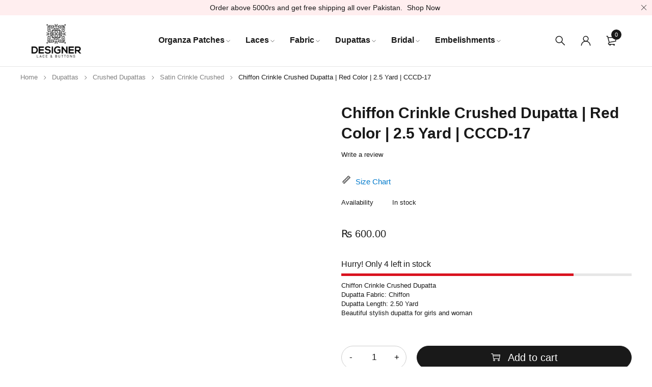

--- FILE ---
content_type: text/html; charset=UTF-8
request_url: https://designerlace.pk/product/chiffon-crinkle-crushed-dupatta-red-color-2-5-yard-cccd-17/
body_size: 60634
content:
<!DOCTYPE html><html lang="en-US"><head><script data-no-optimize="1">var litespeed_docref=sessionStorage.getItem("litespeed_docref");litespeed_docref&&(Object.defineProperty(document,"referrer",{get:function(){return litespeed_docref}}),sessionStorage.removeItem("litespeed_docref"));</script> <meta charset="UTF-8" /><meta name="viewport" content="width=device-width, initial-scale=1.0, maximum-scale=1" /><link rel="profile" href="//gmpg.org/xfn/11" /><meta name='robots' content='index, follow, max-image-preview:large, max-snippet:-1, max-video-preview:-1' /><style>img:is([sizes="auto" i], [sizes^="auto," i]) { contain-intrinsic-size: 3000px 1500px }</style> <script type="litespeed/javascript">window._wca=window._wca||[]</script> <title>Shop - Chiffon Crinkle Crushed Dupatta | Red Color | 2.5 Yard | CCCD-17 In Pakistan- Designer Lace and Fabric</title><meta name="description" content="Shop the best lastest style - Chiffon Crinkle Crushed Dupatta | Red Color | 2.5 Yard | CCCD-17 in Pakistan at an affordable price from Designer Lace and Fabric" /><link rel="canonical" href="https://designerlace.pk/product/chiffon-crinkle-crushed-dupatta-red-color-2-5-yard-cccd-17/" /><meta property="og:locale" content="en_US" /><meta property="og:type" content="article" /><meta property="og:title" content="Shop - Chiffon Crinkle Crushed Dupatta | Red Color | 2.5 Yard | CCCD-17 In Pakistan- Designer Lace and Fabric" /><meta property="og:description" content="Shop the best lastest style - Chiffon Crinkle Crushed Dupatta | Red Color | 2.5 Yard | CCCD-17 in Pakistan at an affordable price from Designer Lace and Fabric" /><meta property="og:url" content="https://designerlace.pk/product/chiffon-crinkle-crushed-dupatta-red-color-2-5-yard-cccd-17/" /><meta property="og:site_name" content="Designer Lace and Fabric" /><meta property="article:publisher" content="https://www.facebook.com/designerlace.official" /><meta property="article:modified_time" content="2024-07-29T05:19:45+00:00" /><meta property="og:image" content="https://designerlace.pk/wp-content/uploads/2023/03/Q1-2.jpg" /><meta property="og:image:width" content="800" /><meta property="og:image:height" content="1425" /><meta property="og:image:type" content="image/jpeg" /><meta name="twitter:card" content="summary_large_image" /><meta name="twitter:label1" content="Est. reading time" /><meta name="twitter:data1" content="1 minute" /> <script type="application/ld+json" class="yoast-schema-graph">{"@context":"https://schema.org","@graph":[{"@type":"WebPage","@id":"https://designerlace.pk/product/chiffon-crinkle-crushed-dupatta-red-color-2-5-yard-cccd-17/","url":"https://designerlace.pk/product/chiffon-crinkle-crushed-dupatta-red-color-2-5-yard-cccd-17/","name":"Shop - Chiffon Crinkle Crushed Dupatta | Red Color | 2.5 Yard | CCCD-17 In Pakistan- Designer Lace and Fabric","isPartOf":{"@id":"https://designerlace.pk/#website"},"primaryImageOfPage":{"@id":"https://designerlace.pk/product/chiffon-crinkle-crushed-dupatta-red-color-2-5-yard-cccd-17/#primaryimage"},"image":{"@id":"https://designerlace.pk/product/chiffon-crinkle-crushed-dupatta-red-color-2-5-yard-cccd-17/#primaryimage"},"thumbnailUrl":"https://designerlace.pk/wp-content/uploads/2023/03/Q1-2.jpg","datePublished":"2023-03-15T06:34:23+00:00","dateModified":"2024-07-29T05:19:45+00:00","description":"Shop the best lastest style - Chiffon Crinkle Crushed Dupatta | Red Color | 2.5 Yard | CCCD-17 in Pakistan at an affordable price from Designer Lace and Fabric","breadcrumb":{"@id":"https://designerlace.pk/product/chiffon-crinkle-crushed-dupatta-red-color-2-5-yard-cccd-17/#breadcrumb"},"inLanguage":"en-US","potentialAction":[{"@type":"ReadAction","target":["https://designerlace.pk/product/chiffon-crinkle-crushed-dupatta-red-color-2-5-yard-cccd-17/"]}]},{"@type":"ImageObject","inLanguage":"en-US","@id":"https://designerlace.pk/product/chiffon-crinkle-crushed-dupatta-red-color-2-5-yard-cccd-17/#primaryimage","url":"https://designerlace.pk/wp-content/uploads/2023/03/Q1-2.jpg","contentUrl":"https://designerlace.pk/wp-content/uploads/2023/03/Q1-2.jpg","width":800,"height":1425},{"@type":"BreadcrumbList","@id":"https://designerlace.pk/product/chiffon-crinkle-crushed-dupatta-red-color-2-5-yard-cccd-17/#breadcrumb","itemListElement":[{"@type":"ListItem","position":1,"name":"Home","item":"https://designerlace.pk/"},{"@type":"ListItem","position":2,"name":"Shop","item":"https://designerlace.pk/shop/"},{"@type":"ListItem","position":3,"name":"Chiffon Crinkle Crushed Dupatta | Red Color | 2.5 Yard | CCCD-17"}]},{"@type":"WebSite","@id":"https://designerlace.pk/#website","url":"https://designerlace.pk/","name":"Designer Lace and Fabric","description":"Redefine your attire","publisher":{"@id":"https://designerlace.pk/#organization"},"potentialAction":[{"@type":"SearchAction","target":{"@type":"EntryPoint","urlTemplate":"https://designerlace.pk/?s={search_term_string}"},"query-input":{"@type":"PropertyValueSpecification","valueRequired":true,"valueName":"search_term_string"}}],"inLanguage":"en-US"},{"@type":"Organization","@id":"https://designerlace.pk/#organization","name":"Designer Lace","url":"https://designerlace.pk/","logo":{"@type":"ImageObject","inLanguage":"en-US","@id":"https://designerlace.pk/#/schema/logo/image/","url":"https://designerlace.pk/wp-content/uploads/2023/01/Logo-Black.png","contentUrl":"https://designerlace.pk/wp-content/uploads/2023/01/Logo-Black.png","width":816,"height":765,"caption":"Designer Lace"},"image":{"@id":"https://designerlace.pk/#/schema/logo/image/"},"sameAs":["https://www.facebook.com/designerlace.official","https://www.youtube.com/@designerlace"]}]}</script> <link rel='dns-prefetch' href='//stats.wp.com' /><link rel='dns-prefetch' href='//capi-automation.s3.us-east-2.amazonaws.com' /><link rel='dns-prefetch' href='//www.googletagmanager.com' /><link rel='dns-prefetch' href='//fonts.googleapis.com' /><link rel='preconnect' href='https://fonts.gstatic.com' crossorigin /><link rel="alternate" type="application/rss+xml" title="Designer Lace and Fabric &raquo; Feed" href="https://designerlace.pk/feed/" /><link rel="alternate" type="application/rss+xml" title="Designer Lace and Fabric &raquo; Comments Feed" href="https://designerlace.pk/comments/feed/" /><link rel="alternate" type="application/rss+xml" title="Designer Lace and Fabric &raquo; Chiffon Crinkle Crushed Dupatta | Red Color | 2.5 Yard | CCCD-17 Comments Feed" href="https://designerlace.pk/product/chiffon-crinkle-crushed-dupatta-red-color-2-5-yard-cccd-17/feed/" /><link data-optimized="2" rel="stylesheet" href="https://designerlace.pk/wp-content/litespeed/css/599a05e2afaa5a378b24de05bd24de6b.css?ver=adea3" /><style id='classic-theme-styles-inline-css' type='text/css'>/*! This file is auto-generated */
.wp-block-button__link{color:#fff;background-color:#32373c;border-radius:9999px;box-shadow:none;text-decoration:none;padding:calc(.667em + 2px) calc(1.333em + 2px);font-size:1.125em}.wp-block-file__button{background:#32373c;color:#fff;text-decoration:none}</style><style id='jetpack-sharing-buttons-style-inline-css' type='text/css'>.jetpack-sharing-buttons__services-list{display:flex;flex-direction:row;flex-wrap:wrap;gap:0;list-style-type:none;margin:5px;padding:0}.jetpack-sharing-buttons__services-list.has-small-icon-size{font-size:12px}.jetpack-sharing-buttons__services-list.has-normal-icon-size{font-size:16px}.jetpack-sharing-buttons__services-list.has-large-icon-size{font-size:24px}.jetpack-sharing-buttons__services-list.has-huge-icon-size{font-size:36px}@media print{.jetpack-sharing-buttons__services-list{display:none!important}}.editor-styles-wrapper .wp-block-jetpack-sharing-buttons{gap:0;padding-inline-start:0}ul.jetpack-sharing-buttons__services-list.has-background{padding:1.25em 2.375em}</style><style id='global-styles-inline-css' type='text/css'>:root{--wp--preset--aspect-ratio--square: 1;--wp--preset--aspect-ratio--4-3: 4/3;--wp--preset--aspect-ratio--3-4: 3/4;--wp--preset--aspect-ratio--3-2: 3/2;--wp--preset--aspect-ratio--2-3: 2/3;--wp--preset--aspect-ratio--16-9: 16/9;--wp--preset--aspect-ratio--9-16: 9/16;--wp--preset--color--black: #000000;--wp--preset--color--cyan-bluish-gray: #abb8c3;--wp--preset--color--white: #ffffff;--wp--preset--color--pale-pink: #f78da7;--wp--preset--color--vivid-red: #cf2e2e;--wp--preset--color--luminous-vivid-orange: #ff6900;--wp--preset--color--luminous-vivid-amber: #fcb900;--wp--preset--color--light-green-cyan: #7bdcb5;--wp--preset--color--vivid-green-cyan: #00d084;--wp--preset--color--pale-cyan-blue: #8ed1fc;--wp--preset--color--vivid-cyan-blue: #0693e3;--wp--preset--color--vivid-purple: #9b51e0;--wp--preset--gradient--vivid-cyan-blue-to-vivid-purple: linear-gradient(135deg,rgba(6,147,227,1) 0%,rgb(155,81,224) 100%);--wp--preset--gradient--light-green-cyan-to-vivid-green-cyan: linear-gradient(135deg,rgb(122,220,180) 0%,rgb(0,208,130) 100%);--wp--preset--gradient--luminous-vivid-amber-to-luminous-vivid-orange: linear-gradient(135deg,rgba(252,185,0,1) 0%,rgba(255,105,0,1) 100%);--wp--preset--gradient--luminous-vivid-orange-to-vivid-red: linear-gradient(135deg,rgba(255,105,0,1) 0%,rgb(207,46,46) 100%);--wp--preset--gradient--very-light-gray-to-cyan-bluish-gray: linear-gradient(135deg,rgb(238,238,238) 0%,rgb(169,184,195) 100%);--wp--preset--gradient--cool-to-warm-spectrum: linear-gradient(135deg,rgb(74,234,220) 0%,rgb(151,120,209) 20%,rgb(207,42,186) 40%,rgb(238,44,130) 60%,rgb(251,105,98) 80%,rgb(254,248,76) 100%);--wp--preset--gradient--blush-light-purple: linear-gradient(135deg,rgb(255,206,236) 0%,rgb(152,150,240) 100%);--wp--preset--gradient--blush-bordeaux: linear-gradient(135deg,rgb(254,205,165) 0%,rgb(254,45,45) 50%,rgb(107,0,62) 100%);--wp--preset--gradient--luminous-dusk: linear-gradient(135deg,rgb(255,203,112) 0%,rgb(199,81,192) 50%,rgb(65,88,208) 100%);--wp--preset--gradient--pale-ocean: linear-gradient(135deg,rgb(255,245,203) 0%,rgb(182,227,212) 50%,rgb(51,167,181) 100%);--wp--preset--gradient--electric-grass: linear-gradient(135deg,rgb(202,248,128) 0%,rgb(113,206,126) 100%);--wp--preset--gradient--midnight: linear-gradient(135deg,rgb(2,3,129) 0%,rgb(40,116,252) 100%);--wp--preset--font-size--small: 13px;--wp--preset--font-size--medium: 20px;--wp--preset--font-size--large: 36px;--wp--preset--font-size--x-large: 42px;--wp--preset--spacing--20: 0.44rem;--wp--preset--spacing--30: 0.67rem;--wp--preset--spacing--40: 1rem;--wp--preset--spacing--50: 1.5rem;--wp--preset--spacing--60: 2.25rem;--wp--preset--spacing--70: 3.38rem;--wp--preset--spacing--80: 5.06rem;--wp--preset--shadow--natural: 6px 6px 9px rgba(0, 0, 0, 0.2);--wp--preset--shadow--deep: 12px 12px 50px rgba(0, 0, 0, 0.4);--wp--preset--shadow--sharp: 6px 6px 0px rgba(0, 0, 0, 0.2);--wp--preset--shadow--outlined: 6px 6px 0px -3px rgba(255, 255, 255, 1), 6px 6px rgba(0, 0, 0, 1);--wp--preset--shadow--crisp: 6px 6px 0px rgba(0, 0, 0, 1);}:where(.is-layout-flex){gap: 0.5em;}:where(.is-layout-grid){gap: 0.5em;}body .is-layout-flex{display: flex;}.is-layout-flex{flex-wrap: wrap;align-items: center;}.is-layout-flex > :is(*, div){margin: 0;}body .is-layout-grid{display: grid;}.is-layout-grid > :is(*, div){margin: 0;}:where(.wp-block-columns.is-layout-flex){gap: 2em;}:where(.wp-block-columns.is-layout-grid){gap: 2em;}:where(.wp-block-post-template.is-layout-flex){gap: 1.25em;}:where(.wp-block-post-template.is-layout-grid){gap: 1.25em;}.has-black-color{color: var(--wp--preset--color--black) !important;}.has-cyan-bluish-gray-color{color: var(--wp--preset--color--cyan-bluish-gray) !important;}.has-white-color{color: var(--wp--preset--color--white) !important;}.has-pale-pink-color{color: var(--wp--preset--color--pale-pink) !important;}.has-vivid-red-color{color: var(--wp--preset--color--vivid-red) !important;}.has-luminous-vivid-orange-color{color: var(--wp--preset--color--luminous-vivid-orange) !important;}.has-luminous-vivid-amber-color{color: var(--wp--preset--color--luminous-vivid-amber) !important;}.has-light-green-cyan-color{color: var(--wp--preset--color--light-green-cyan) !important;}.has-vivid-green-cyan-color{color: var(--wp--preset--color--vivid-green-cyan) !important;}.has-pale-cyan-blue-color{color: var(--wp--preset--color--pale-cyan-blue) !important;}.has-vivid-cyan-blue-color{color: var(--wp--preset--color--vivid-cyan-blue) !important;}.has-vivid-purple-color{color: var(--wp--preset--color--vivid-purple) !important;}.has-black-background-color{background-color: var(--wp--preset--color--black) !important;}.has-cyan-bluish-gray-background-color{background-color: var(--wp--preset--color--cyan-bluish-gray) !important;}.has-white-background-color{background-color: var(--wp--preset--color--white) !important;}.has-pale-pink-background-color{background-color: var(--wp--preset--color--pale-pink) !important;}.has-vivid-red-background-color{background-color: var(--wp--preset--color--vivid-red) !important;}.has-luminous-vivid-orange-background-color{background-color: var(--wp--preset--color--luminous-vivid-orange) !important;}.has-luminous-vivid-amber-background-color{background-color: var(--wp--preset--color--luminous-vivid-amber) !important;}.has-light-green-cyan-background-color{background-color: var(--wp--preset--color--light-green-cyan) !important;}.has-vivid-green-cyan-background-color{background-color: var(--wp--preset--color--vivid-green-cyan) !important;}.has-pale-cyan-blue-background-color{background-color: var(--wp--preset--color--pale-cyan-blue) !important;}.has-vivid-cyan-blue-background-color{background-color: var(--wp--preset--color--vivid-cyan-blue) !important;}.has-vivid-purple-background-color{background-color: var(--wp--preset--color--vivid-purple) !important;}.has-black-border-color{border-color: var(--wp--preset--color--black) !important;}.has-cyan-bluish-gray-border-color{border-color: var(--wp--preset--color--cyan-bluish-gray) !important;}.has-white-border-color{border-color: var(--wp--preset--color--white) !important;}.has-pale-pink-border-color{border-color: var(--wp--preset--color--pale-pink) !important;}.has-vivid-red-border-color{border-color: var(--wp--preset--color--vivid-red) !important;}.has-luminous-vivid-orange-border-color{border-color: var(--wp--preset--color--luminous-vivid-orange) !important;}.has-luminous-vivid-amber-border-color{border-color: var(--wp--preset--color--luminous-vivid-amber) !important;}.has-light-green-cyan-border-color{border-color: var(--wp--preset--color--light-green-cyan) !important;}.has-vivid-green-cyan-border-color{border-color: var(--wp--preset--color--vivid-green-cyan) !important;}.has-pale-cyan-blue-border-color{border-color: var(--wp--preset--color--pale-cyan-blue) !important;}.has-vivid-cyan-blue-border-color{border-color: var(--wp--preset--color--vivid-cyan-blue) !important;}.has-vivid-purple-border-color{border-color: var(--wp--preset--color--vivid-purple) !important;}.has-vivid-cyan-blue-to-vivid-purple-gradient-background{background: var(--wp--preset--gradient--vivid-cyan-blue-to-vivid-purple) !important;}.has-light-green-cyan-to-vivid-green-cyan-gradient-background{background: var(--wp--preset--gradient--light-green-cyan-to-vivid-green-cyan) !important;}.has-luminous-vivid-amber-to-luminous-vivid-orange-gradient-background{background: var(--wp--preset--gradient--luminous-vivid-amber-to-luminous-vivid-orange) !important;}.has-luminous-vivid-orange-to-vivid-red-gradient-background{background: var(--wp--preset--gradient--luminous-vivid-orange-to-vivid-red) !important;}.has-very-light-gray-to-cyan-bluish-gray-gradient-background{background: var(--wp--preset--gradient--very-light-gray-to-cyan-bluish-gray) !important;}.has-cool-to-warm-spectrum-gradient-background{background: var(--wp--preset--gradient--cool-to-warm-spectrum) !important;}.has-blush-light-purple-gradient-background{background: var(--wp--preset--gradient--blush-light-purple) !important;}.has-blush-bordeaux-gradient-background{background: var(--wp--preset--gradient--blush-bordeaux) !important;}.has-luminous-dusk-gradient-background{background: var(--wp--preset--gradient--luminous-dusk) !important;}.has-pale-ocean-gradient-background{background: var(--wp--preset--gradient--pale-ocean) !important;}.has-electric-grass-gradient-background{background: var(--wp--preset--gradient--electric-grass) !important;}.has-midnight-gradient-background{background: var(--wp--preset--gradient--midnight) !important;}.has-small-font-size{font-size: var(--wp--preset--font-size--small) !important;}.has-medium-font-size{font-size: var(--wp--preset--font-size--medium) !important;}.has-large-font-size{font-size: var(--wp--preset--font-size--large) !important;}.has-x-large-font-size{font-size: var(--wp--preset--font-size--x-large) !important;}
:where(.wp-block-post-template.is-layout-flex){gap: 1.25em;}:where(.wp-block-post-template.is-layout-grid){gap: 1.25em;}
:where(.wp-block-columns.is-layout-flex){gap: 2em;}:where(.wp-block-columns.is-layout-grid){gap: 2em;}
:root :where(.wp-block-pullquote){font-size: 1.5em;line-height: 1.6;}</style><style id='woocommerce-layout-inline-css' type='text/css'>.infinite-scroll .woocommerce-pagination {
		display: none;
	}</style><style id='woocommerce-inline-inline-css' type='text/css'>.woocommerce form .form-row .required { visibility: visible; }</style><style id='product-size-charts-inline-css' type='text/css'>table#size-chart.modern tr th {background: none;;color: #000;} table#size-chart.modern, table#size-chart.modern tr th, table#size-chart.modern tr td {border: none;background: none;} #size-chart.modern tr:nth-child(2n+1) {background: #ebe9eb;} .button-wrapper #chart-button, .button-wrapper .md-size-chart-btn {color: #007acc}</style><style id='woo-variation-swatches-inline-css' type='text/css'>:root {
--wvs-tick:url("data:image/svg+xml;utf8,%3Csvg filter='drop-shadow(0px 0px 2px rgb(0 0 0 / .8))' xmlns='http://www.w3.org/2000/svg'  viewBox='0 0 30 30'%3E%3Cpath fill='none' stroke='%23ffffff' stroke-linecap='round' stroke-linejoin='round' stroke-width='4' d='M4 16L11 23 27 7'/%3E%3C/svg%3E");

--wvs-cross:url("data:image/svg+xml;utf8,%3Csvg filter='drop-shadow(0px 0px 5px rgb(255 255 255 / .6))' xmlns='http://www.w3.org/2000/svg' width='72px' height='72px' viewBox='0 0 24 24'%3E%3Cpath fill='none' stroke='%23ff0000' stroke-linecap='round' stroke-width='0.6' d='M5 5L19 19M19 5L5 19'/%3E%3C/svg%3E");
--wvs-single-product-item-width:30px;
--wvs-single-product-item-height:30px;
--wvs-single-product-item-font-size:16px}</style><link rel="preload" as="style" href="https://fonts.googleapis.com/css?family=Poppins:600,400&#038;display=swap&#038;ver=1690891575" /><noscript><link rel="stylesheet" href="https://fonts.googleapis.com/css?family=Poppins:600,400&#038;display=swap&#038;ver=1690891575" /></noscript> <script type="text/template" id="tmpl-variation-template"><div class="woocommerce-variation-description">{{{ data.variation.variation_description }}}</div>
	<div class="woocommerce-variation-price">{{{ data.variation.price_html }}}</div>
	<div class="woocommerce-variation-availability">{{{ data.variation.availability_html }}}</div></script> <script type="text/template" id="tmpl-unavailable-variation-template"><p role="alert">Sorry, this product is unavailable. Please choose a different combination.</p></script>  <script id="lodash-js-after" type="litespeed/javascript">window.lodash=_.noConflict()</script> <script id="wp-i18n-js-after" type="litespeed/javascript">wp.i18n.setLocaleData({'text direction\u0004ltr':['ltr']})</script> <script id="wp-api-fetch-js-after" type="litespeed/javascript">wp.apiFetch.use(wp.apiFetch.createRootURLMiddleware("https://designerlace.pk/wp-json/"));wp.apiFetch.nonceMiddleware=wp.apiFetch.createNonceMiddleware("1ec54f031a");wp.apiFetch.use(wp.apiFetch.nonceMiddleware);wp.apiFetch.use(wp.apiFetch.mediaUploadMiddleware);wp.apiFetch.nonceEndpoint="https://designerlace.pk/wp-admin/admin-ajax.php?action=rest-nonce"</script> <script id="moment-js-after" type="litespeed/javascript">moment.updateLocale('en_US',{"months":["January","February","March","April","May","June","July","August","September","October","November","December"],"monthsShort":["Jan","Feb","Mar","Apr","May","Jun","Jul","Aug","Sep","Oct","Nov","Dec"],"weekdays":["Sunday","Monday","Tuesday","Wednesday","Thursday","Friday","Saturday"],"weekdaysShort":["Sun","Mon","Tue","Wed","Thu","Fri","Sat"],"week":{"dow":1},"longDateFormat":{"LT":"g:i a","LTS":null,"L":null,"LL":"F j, Y","LLL":"F j, Y g:i a","LLLL":null}})</script> <script id="wp-date-js-after" type="litespeed/javascript">wp.date.setSettings({"l10n":{"locale":"en_US","months":["January","February","March","April","May","June","July","August","September","October","November","December"],"monthsShort":["Jan","Feb","Mar","Apr","May","Jun","Jul","Aug","Sep","Oct","Nov","Dec"],"weekdays":["Sunday","Monday","Tuesday","Wednesday","Thursday","Friday","Saturday"],"weekdaysShort":["Sun","Mon","Tue","Wed","Thu","Fri","Sat"],"meridiem":{"am":"am","pm":"pm","AM":"AM","PM":"PM"},"relative":{"future":"%s from now","past":"%s ago","s":"a second","ss":"%d seconds","m":"a minute","mm":"%d minutes","h":"an hour","hh":"%d hours","d":"a day","dd":"%d days","M":"a month","MM":"%d months","y":"a year","yy":"%d years"},"startOfWeek":1},"formats":{"time":"g:i a","date":"F j, Y","datetime":"F j, Y g:i a","datetimeAbbreviated":"M j, Y g:i a"},"timezone":{"offset":5,"offsetFormatted":"5","string":"Asia\/Karachi","abbr":"PKT"}})</script> <script id="wp-data-js-after" type="litespeed/javascript">(function(){var userId=0;var storageKey="WP_DATA_USER_"+userId;wp.data.use(wp.data.plugins.persistence,{storageKey:storageKey})})()</script> <script id="aicp-helpers-js-extra" type="litespeed/javascript">var aicpHelpers={"WP_LANGUAGES":{"af":{"language":"af","english_name":"Afrikaans"},"am":{"language":"am","english_name":"Amharic"},"arg":{"language":"arg","english_name":"Aragonese"},"ar":{"language":"ar","english_name":"Arabic"},"ary":{"language":"ary","english_name":"Moroccan Arabic"},"as":{"language":"as","english_name":"Assamese"},"azb":{"language":"azb","english_name":"South Azerbaijani"},"az":{"language":"az","english_name":"Azerbaijani"},"bel":{"language":"bel","english_name":"Belarusian"},"bg_BG":{"language":"bg_BG","english_name":"Bulgarian"},"bn_BD":{"language":"bn_BD","english_name":"Bengali (Bangladesh)"},"bo":{"language":"bo","english_name":"Tibetan"},"bs_BA":{"language":"bs_BA","english_name":"Bosnian"},"ca":{"language":"ca","english_name":"Catalan"},"ceb":{"language":"ceb","english_name":"Cebuano"},"cs_CZ":{"language":"cs_CZ","english_name":"Czech"},"cy":{"language":"cy","english_name":"Welsh"},"da_DK":{"language":"da_DK","english_name":"Danish"},"de_AT":{"language":"de_AT","english_name":"German (Austria)"},"de_CH_informal":{"language":"de_CH_informal","english_name":"German (Switzerland, Informal)"},"de_DE":{"language":"de_DE","english_name":"German"},"de_DE_formal":{"language":"de_DE_formal","english_name":"German (Formal)"},"de_CH":{"language":"de_CH","english_name":"German (Switzerland)"},"dsb":{"language":"dsb","english_name":"Lower Sorbian"},"dzo":{"language":"dzo","english_name":"Dzongkha"},"el":{"language":"el","english_name":"Greek"},"en_ZA":{"language":"en_ZA","english_name":"English (South Africa)"},"en_CA":{"language":"en_CA","english_name":"English (Canada)"},"en_NZ":{"language":"en_NZ","english_name":"English (New Zealand)"},"en_AU":{"language":"en_AU","english_name":"English (Australia)"},"en_GB":{"language":"en_GB","english_name":"English (UK)"},"eo":{"language":"eo","english_name":"Esperanto"},"es_PE":{"language":"es_PE","english_name":"Spanish (Peru)"},"es_ES":{"language":"es_ES","english_name":"Spanish (Spain)"},"es_CL":{"language":"es_CL","english_name":"Spanish (Chile)"},"es_CR":{"language":"es_CR","english_name":"Spanish (Costa Rica)"},"es_VE":{"language":"es_VE","english_name":"Spanish (Venezuela)"},"es_EC":{"language":"es_EC","english_name":"Spanish (Ecuador)"},"es_DO":{"language":"es_DO","english_name":"Spanish (Dominican Republic)"},"es_UY":{"language":"es_UY","english_name":"Spanish (Uruguay)"},"es_PR":{"language":"es_PR","english_name":"Spanish (Puerto Rico)"},"es_GT":{"language":"es_GT","english_name":"Spanish (Guatemala)"},"es_MX":{"language":"es_MX","english_name":"Spanish (Mexico)"},"es_AR":{"language":"es_AR","english_name":"Spanish (Argentina)"},"es_CO":{"language":"es_CO","english_name":"Spanish (Colombia)"},"et":{"language":"et","english_name":"Estonian"},"eu":{"language":"eu","english_name":"Basque"},"fa_AF":{"language":"fa_AF","english_name":"Persian (Afghanistan)"},"fa_IR":{"language":"fa_IR","english_name":"Persian"},"fi":{"language":"fi","english_name":"Finnish"},"fr_CA":{"language":"fr_CA","english_name":"French (Canada)"},"fr_FR":{"language":"fr_FR","english_name":"French (France)"},"fr_BE":{"language":"fr_BE","english_name":"French (Belgium)"},"fur":{"language":"fur","english_name":"Friulian"},"fy":{"language":"fy","english_name":"Frisian"},"gd":{"language":"gd","english_name":"Scottish Gaelic"},"gl_ES":{"language":"gl_ES","english_name":"Galician"},"gu":{"language":"gu","english_name":"Gujarati"},"haz":{"language":"haz","english_name":"Hazaragi"},"he_IL":{"language":"he_IL","english_name":"Hebrew"},"hi_IN":{"language":"hi_IN","english_name":"Hindi"},"hr":{"language":"hr","english_name":"Croatian"},"hsb":{"language":"hsb","english_name":"Upper Sorbian"},"hu_HU":{"language":"hu_HU","english_name":"Hungarian"},"hy":{"language":"hy","english_name":"Armenian"},"id_ID":{"language":"id_ID","english_name":"Indonesian"},"is_IS":{"language":"is_IS","english_name":"Icelandic"},"it_IT":{"language":"it_IT","english_name":"Italian"},"ja":{"language":"ja","english_name":"Japanese"},"jv_ID":{"language":"jv_ID","english_name":"Javanese"},"ka_GE":{"language":"ka_GE","english_name":"Georgian"},"kab":{"language":"kab","english_name":"Kabyle"},"kk":{"language":"kk","english_name":"Kazakh"},"km":{"language":"km","english_name":"Khmer"},"kn":{"language":"kn","english_name":"Kannada"},"ko_KR":{"language":"ko_KR","english_name":"Korean"},"ckb":{"language":"ckb","english_name":"Kurdish (Sorani)"},"kir":{"language":"kir","english_name":"Kyrgyz"},"lo":{"language":"lo","english_name":"Lao"},"lt_LT":{"language":"lt_LT","english_name":"Lithuanian"},"lv":{"language":"lv","english_name":"Latvian"},"mk_MK":{"language":"mk_MK","english_name":"Macedonian"},"ml_IN":{"language":"ml_IN","english_name":"Malayalam"},"mn":{"language":"mn","english_name":"Mongolian"},"mr":{"language":"mr","english_name":"Marathi"},"ms_MY":{"language":"ms_MY","english_name":"Malay"},"my_MM":{"language":"my_MM","english_name":"Myanmar (Burmese)"},"nb_NO":{"language":"nb_NO","english_name":"Norwegian (Bokm\u00e5l)"},"ne_NP":{"language":"ne_NP","english_name":"Nepali"},"nl_NL":{"language":"nl_NL","english_name":"Dutch"},"nl_BE":{"language":"nl_BE","english_name":"Dutch (Belgium)"},"nl_NL_formal":{"language":"nl_NL_formal","english_name":"Dutch (Formal)"},"nn_NO":{"language":"nn_NO","english_name":"Norwegian (Nynorsk)"},"oci":{"language":"oci","english_name":"Occitan"},"pa_IN":{"language":"pa_IN","english_name":"Panjabi (India)"},"pl_PL":{"language":"pl_PL","english_name":"Polish"},"ps":{"language":"ps","english_name":"Pashto"},"pt_PT_ao90":{"language":"pt_PT_ao90","english_name":"Portuguese (Portugal, AO90)"},"pt_PT":{"language":"pt_PT","english_name":"Portuguese (Portugal)"},"pt_BR":{"language":"pt_BR","english_name":"Portuguese (Brazil)"},"pt_AO":{"language":"pt_AO","english_name":"Portuguese (Angola)"},"rhg":{"language":"rhg","english_name":"Rohingya"},"ro_RO":{"language":"ro_RO","english_name":"Romanian"},"ru_RU":{"language":"ru_RU","english_name":"Russian"},"sah":{"language":"sah","english_name":"Sakha"},"snd":{"language":"snd","english_name":"Sindhi"},"si_LK":{"language":"si_LK","english_name":"Sinhala"},"sk_SK":{"language":"sk_SK","english_name":"Slovak"},"skr":{"language":"skr","english_name":"Saraiki"},"sl_SI":{"language":"sl_SI","english_name":"Slovenian"},"sq":{"language":"sq","english_name":"Albanian"},"sr_RS":{"language":"sr_RS","english_name":"Serbian"},"sv_SE":{"language":"sv_SE","english_name":"Swedish"},"sw":{"language":"sw","english_name":"Swahili"},"szl":{"language":"szl","english_name":"Silesian"},"ta_IN":{"language":"ta_IN","english_name":"Tamil"},"ta_LK":{"language":"ta_LK","english_name":"Tamil (Sri Lanka)"},"te":{"language":"te","english_name":"Telugu"},"th":{"language":"th","english_name":"Thai"},"tl":{"language":"tl","english_name":"Tagalog"},"tr_TR":{"language":"tr_TR","english_name":"Turkish"},"tt_RU":{"language":"tt_RU","english_name":"Tatar"},"tah":{"language":"tah","english_name":"Tahitian"},"ug_CN":{"language":"ug_CN","english_name":"Uighur"},"uk":{"language":"uk","english_name":"Ukrainian"},"ur":{"language":"ur","english_name":"Urdu"},"uz_UZ":{"language":"uz_UZ","english_name":"Uzbek"},"vi":{"language":"vi","english_name":"Vietnamese"},"zh_CN":{"language":"zh_CN","english_name":"Chinese (China)"},"zh_TW":{"language":"zh_TW","english_name":"Chinese (Taiwan)"},"zh_HK":{"language":"zh_HK","english_name":"Chinese (Hong Kong)"},"en_US":{"language":"en_US","english_name":"English (USA)"}},"WP_LANGUAGE":"en_US","WP_STATUSES":{"draft":"Draft","pending":"Pending Review","private":"Private","publish":"Published"},"WP_VERSION":"6.8.3","WP_ADMIN_URL":"https:\/\/designerlace.pk\/wp-admin\/","QUADLAYERS_AICP_PLUGIN_URL":"https:\/\/designerlace.pk\/wp-content\/plugins\/ai-copilot\/","QUADLAYERS_AICP_PLUGIN_NAME":"AI Copilot","QUADLAYERS_AICP_PLUGIN_VERSION":"1.3.9","QUADLAYERS_AICP_WORDPRESS_URL":"https:\/\/wordpress.org\/plugins\/ai-copilot\/","QUADLAYERS_AICP_REVIEW_URL":"https:\/\/wordpress.org\/support\/plugin\/ai-copilot\/reviews\/?filter=5#new-post","QUADLAYERS_AICP_DEMO_URL":"https:\/\/quadlayers.com\/products\/ai-copilot\/?utm_source=aicp_admin","QUADLAYERS_AICP_PREMIUM_SELL_URL":"https:\/\/quadlayers.com\/products\/ai-copilot\/?utm_source=aicp_admin","QUADLAYERS_AICP_SUPPORT_URL":"https:\/\/wordpress.org\/support\/plugin\/ai-copilot\/","QUADLAYERS_AICP_DOCUMENTATION_URL":"https:\/\/quadlayers.com\/documentation\/ai-copilot\/?utm_source=aicp_admin","QUADLAYERS_AICP_GROUP_URL":"https:\/\/www.facebook.com\/groups\/quadlayers","QUADLAYERS_AICP_DEVELOPER":"","QUADLAYERS_AICP_VALID_POST_TYPES":[{"name":"post","label":"Posts","labels":{"name":"Posts","singular_name":"Post","add_new":"Add","add_new_item":"Add Post","edit_item":"Edit Post","new_item":"New Post","view_item":"View Post","view_items":"View Posts","search_items":"Search Posts","not_found":"No posts found.","not_found_in_trash":"No posts found in Trash.","parent_item_colon":null,"all_items":"All Posts","archives":"Post Archives","attributes":"Post Attributes","insert_into_item":"Insert into post","uploaded_to_this_item":"Uploaded to this post","featured_image":"Featured image","set_featured_image":"Set featured image","remove_featured_image":"Remove featured image","use_featured_image":"Use as featured image","filter_items_list":"Filter posts list","filter_by_date":"Filter by date","items_list_navigation":"Posts list navigation","items_list":"Posts list","item_published":"Post published.","item_published_privately":"Post published privately.","item_reverted_to_draft":"Post reverted to draft.","item_trashed":"Post trashed.","item_scheduled":"Post scheduled.","item_updated":"Post updated.","item_link":"Post Link","item_link_description":"A link to a post.","menu_name":"Posts","name_admin_bar":"Post"},"description":"","public":!0,"hierarchical":!1,"exclude_from_search":!1,"publicly_queryable":!0,"embeddable":!0,"show_ui":!0,"show_in_menu":!0,"show_in_nav_menus":!0,"show_in_admin_bar":!0,"menu_position":5,"menu_icon":"dashicons-admin-post","capability_type":"post","map_meta_cap":!0,"register_meta_box_cb":null,"taxonomies":[],"has_archive":!1,"query_var":!1,"can_export":!0,"delete_with_user":!0,"template":[],"template_lock":!1,"_builtin":!0,"_edit_link":"post.php?post=%d","cap":{"edit_post":"edit_post","read_post":"read_post","delete_post":"delete_post","edit_posts":"edit_posts","edit_others_posts":"edit_others_posts","delete_posts":"delete_posts","publish_posts":"publish_posts","read_private_posts":"read_private_posts","read":"read","delete_private_posts":"delete_private_posts","delete_published_posts":"delete_published_posts","delete_others_posts":"delete_others_posts","edit_private_posts":"edit_private_posts","edit_published_posts":"edit_published_posts","create_posts":"edit_posts"},"rewrite":!1,"show_in_rest":!0,"rest_base":"posts","rest_namespace":"wp\/v2","rest_controller_class":"WP_REST_Posts_Controller","rest_controller":null,"revisions_rest_controller_class":!1,"revisions_rest_controller":null,"autosave_rest_controller_class":!1,"autosave_rest_controller":null,"late_route_registration":!1},{"name":"page","label":"Pages","labels":{"name":"Pages","singular_name":"Page","add_new":"Add","add_new_item":"Add Page","edit_item":"Edit Page","new_item":"New Page","view_item":"View Page","view_items":"View Pages","search_items":"Search Pages","not_found":"No pages found.","not_found_in_trash":"No pages found in Trash.","parent_item_colon":"Parent Page:","all_items":"All Pages","archives":"Page Archives","attributes":"Page Attributes","insert_into_item":"Insert into page","uploaded_to_this_item":"Uploaded to this page","featured_image":"Featured image","set_featured_image":"Set featured image","remove_featured_image":"Remove featured image","use_featured_image":"Use as featured image","filter_items_list":"Filter pages list","filter_by_date":"Filter by date","items_list_navigation":"Pages list navigation","items_list":"Pages list","item_published":"Page published.","item_published_privately":"Page published privately.","item_reverted_to_draft":"Page reverted to draft.","item_trashed":"Page trashed.","item_scheduled":"Page scheduled.","item_updated":"Page updated.","item_link":"Page Link","item_link_description":"A link to a page.","menu_name":"Pages","name_admin_bar":"Page"},"description":"","public":!0,"hierarchical":!0,"exclude_from_search":!1,"publicly_queryable":!1,"embeddable":!0,"show_ui":!0,"show_in_menu":!0,"show_in_nav_menus":!0,"show_in_admin_bar":!0,"menu_position":20,"menu_icon":"dashicons-admin-page","capability_type":"page","map_meta_cap":!0,"register_meta_box_cb":null,"taxonomies":[],"has_archive":!1,"query_var":!1,"can_export":!0,"delete_with_user":!0,"template":[],"template_lock":!1,"_builtin":!0,"_edit_link":"post.php?post=%d","cap":{"edit_post":"edit_page","read_post":"read_page","delete_post":"delete_page","edit_posts":"edit_pages","edit_others_posts":"edit_others_pages","delete_posts":"delete_pages","publish_posts":"publish_pages","read_private_posts":"read_private_pages","read":"read","delete_private_posts":"delete_private_pages","delete_published_posts":"delete_published_pages","delete_others_posts":"delete_others_pages","edit_private_posts":"edit_private_pages","edit_published_posts":"edit_published_pages","create_posts":"edit_pages"},"rewrite":!1,"show_in_rest":!0,"rest_base":"pages","rest_namespace":"wp\/v2","rest_controller_class":"WP_REST_Posts_Controller","rest_controller":null,"revisions_rest_controller_class":!1,"revisions_rest_controller":null,"autosave_rest_controller_class":!1,"autosave_rest_controller":null,"late_route_registration":!1},{"name":"e-landing-page","label":"Landing Pages","labels":{"name":"Landing Pages","singular_name":"Landing Page","add_new":"Add New","add_new_item":"Add New Landing Page","edit_item":"Edit Landing Page","new_item":"New Landing Page","view_item":"View Landing Page","view_items":"View Posts","search_items":"Search Landing Pages","not_found":"No landing pages found","not_found_in_trash":"No landing pages found in trash","parent_item_colon":"","all_items":"All Landing Pages","archives":"All Landing Pages","attributes":"Post Attributes","insert_into_item":"Insert into post","uploaded_to_this_item":"Uploaded to this post","featured_image":"Featured image","set_featured_image":"Set featured image","remove_featured_image":"Remove featured image","use_featured_image":"Use as featured image","filter_items_list":"Filter posts list","filter_by_date":"Filter by date","items_list_navigation":"Posts list navigation","items_list":"Posts list","item_published":"Post published.","item_published_privately":"Post published privately.","item_reverted_to_draft":"Post reverted to draft.","item_trashed":"Post trashed.","item_scheduled":"Post scheduled.","item_updated":"Post updated.","item_link":"Post Link","item_link_description":"A link to a post.","menu_name":"Landing Pages","name_admin_bar":"Landing Page","template_name":"Single item: Landing Page"},"description":"","public":!0,"hierarchical":!1,"exclude_from_search":!1,"publicly_queryable":!0,"embeddable":!0,"show_ui":!0,"show_in_menu":"edit.php?post_type=elementor_library&tabs_group=library","show_in_nav_menus":!0,"show_in_admin_bar":!0,"menu_position":null,"menu_icon":null,"capability_type":"page","map_meta_cap":!0,"register_meta_box_cb":null,"taxonomies":["elementor_library_type"],"has_archive":!1,"query_var":"e-landing-page","can_export":!0,"delete_with_user":null,"template":[],"template_lock":!1,"_builtin":!1,"_edit_link":"post.php?post=%d","cap":{"edit_post":"edit_page","read_post":"read_page","delete_post":"delete_page","edit_posts":"edit_pages","edit_others_posts":"edit_others_pages","delete_posts":"delete_pages","publish_posts":"publish_pages","read_private_posts":"read_private_pages","read":"read","delete_private_posts":"delete_private_pages","delete_published_posts":"delete_published_pages","delete_others_posts":"delete_others_pages","edit_private_posts":"edit_private_pages","edit_published_posts":"edit_published_pages","create_posts":"edit_pages"},"rewrite":{"slug":"e-landing-page","with_front":!0,"pages":!0,"feeds":!1,"ep_mask":1},"show_in_rest":!1,"rest_base":!1,"rest_namespace":!1,"rest_controller_class":!1,"rest_controller":null,"revisions_rest_controller_class":!1,"revisions_rest_controller":null,"autosave_rest_controller_class":!1,"autosave_rest_controller":null,"late_route_registration":!1},{"name":"product","label":"Products","labels":{"name":"Products","singular_name":"Product","add_new":"Add New","add_new_item":"Add new product","edit_item":"Edit product","new_item":"New product","view_item":"View product","view_items":"View products","search_items":"Search products","not_found":"No products found","not_found_in_trash":"No products found in trash","parent_item_colon":null,"all_items":"All Products","archives":"All Products","attributes":"Post Attributes","insert_into_item":"Insert into product","uploaded_to_this_item":"Uploaded to this product","featured_image":"Product image","set_featured_image":"Set product image","remove_featured_image":"Remove product image","use_featured_image":"Use as product image","filter_items_list":"Filter products","filter_by_date":"Filter by date","items_list_navigation":"Products navigation","items_list":"Products list","item_published":"Post published.","item_published_privately":"Post published privately.","item_reverted_to_draft":"Post reverted to draft.","item_trashed":"Post trashed.","item_scheduled":"Post scheduled.","item_updated":"Post updated.","item_link":"Product Link","item_link_description":"A link to a product.","menu_name":"Products","edit":"Edit","parent":"Parent product","name_admin_bar":"Product","template_name":"Single item: Product"},"description":"This is where you can browse products in this store.","public":!0,"hierarchical":!1,"exclude_from_search":!1,"publicly_queryable":!0,"embeddable":!0,"show_ui":!0,"show_in_menu":!0,"show_in_nav_menus":!0,"show_in_admin_bar":!0,"menu_position":null,"menu_icon":"dashicons-archive","capability_type":"product","map_meta_cap":!0,"register_meta_box_cb":null,"taxonomies":[],"has_archive":"shop","query_var":"product","can_export":!0,"delete_with_user":null,"template":[],"template_lock":!1,"_builtin":!1,"_edit_link":"post.php?post=%d","cap":{"edit_post":"edit_product","read_post":"read_product","delete_post":"delete_product","edit_posts":"edit_products","edit_others_posts":"edit_others_products","delete_posts":"delete_products","publish_posts":"publish_products","read_private_posts":"read_private_products","read":"read","delete_private_posts":"delete_private_products","delete_published_posts":"delete_published_products","delete_others_posts":"delete_others_products","edit_private_posts":"edit_private_products","edit_published_posts":"edit_published_products","create_posts":"edit_products"},"rewrite":{"slug":"\/product","with_front":!1,"feeds":!0,"pages":!0,"ep_mask":1},"show_in_rest":!0,"rest_base":!1,"rest_namespace":"wp\/v2","rest_controller_class":!1,"rest_controller":null,"revisions_rest_controller_class":!1,"revisions_rest_controller":null,"autosave_rest_controller_class":!1,"autosave_rest_controller":null,"late_route_registration":!1},{"name":"feedback","label":"Form Responses","labels":{"name":"Form Responses","singular_name":"Form Responses","add_new":"Add","add_new_item":"Add Post","edit_item":"Edit Post","new_item":"New Post","view_item":"View Post","view_items":"View Posts","search_items":"Search Responses","not_found":"No responses found","not_found_in_trash":"No responses found","parent_item_colon":null,"all_items":"Form Responses","archives":"Form Responses","attributes":"Post Attributes","insert_into_item":"Insert into post","uploaded_to_this_item":"Uploaded to this post","featured_image":"Featured image","set_featured_image":"Set featured image","remove_featured_image":"Remove featured image","use_featured_image":"Use as featured image","filter_items_list":"Filter posts list","filter_by_date":"Filter by date","items_list_navigation":"Posts list navigation","items_list":"Posts list","item_published":"Post published.","item_published_privately":"Post published privately.","item_reverted_to_draft":"Post reverted to draft.","item_trashed":"Post trashed.","item_scheduled":"Post scheduled.","item_updated":"Post updated.","item_link":"Post Link","item_link_description":"A link to a post.","menu_name":"Form Responses","name_admin_bar":"Form Responses","template_name":"Single item: Form Responses"},"description":"","public":!1,"hierarchical":!1,"exclude_from_search":!0,"publicly_queryable":!1,"embeddable":!1,"show_ui":!0,"show_in_menu":!1,"show_in_nav_menus":!1,"show_in_admin_bar":!1,"menu_position":null,"menu_icon":"dashicons-feedback","capability_type":"page","map_meta_cap":!0,"register_meta_box_cb":null,"taxonomies":[],"has_archive":!1,"query_var":!1,"can_export":!0,"delete_with_user":null,"template":[],"template_lock":!1,"_builtin":!1,"_edit_link":"post.php?post=%d","cap":{"edit_post":"edit_page","read_post":"read_page","delete_post":"delete_page","edit_posts":"edit_pages","edit_others_posts":"edit_others_pages","delete_posts":"delete_pages","publish_posts":"publish_pages","read_private_posts":"read_private_pages","read":"read","delete_private_posts":"delete_private_pages","delete_published_posts":"delete_published_pages","delete_others_posts":"delete_others_pages","edit_private_posts":"edit_private_pages","edit_published_posts":"edit_published_pages","create_posts":"do_not_allow"},"rewrite":!1,"supports":[],"show_in_rest":!0,"rest_base":!1,"rest_namespace":"wp\/v2","rest_controller_class":"\\Automattic\\Jetpack\\Forms\\ContactForm\\Contact_Form_Endpoint","rest_controller":null,"revisions_rest_controller_class":!1,"revisions_rest_controller":null,"autosave_rest_controller_class":!1,"autosave_rest_controller":null,"late_route_registration":!1},{"name":"ts_portfolio","label":"Portfolios","labels":{"name":"Portfolios","singular_name":"Portfolios","add_new":"Add Portfolio","add_new_item":"Add Portfolio","edit_item":"Edit Portfolio","new_item":"New Portfolio","view_item":"View Portfolio","view_items":"View Posts","search_items":"Search Portfolio","not_found":"No Portfolio found","not_found_in_trash":"No Portfolio found in Trash","parent_item_colon":"","all_items":"All Portfolios","archives":"All Portfolios","attributes":"Post Attributes","insert_into_item":"Insert into post","uploaded_to_this_item":"Uploaded to this post","featured_image":"Featured image","set_featured_image":"Set featured image","remove_featured_image":"Remove featured image","use_featured_image":"Use as featured image","filter_items_list":"Filter posts list","filter_by_date":"Filter by date","items_list_navigation":"Posts list navigation","items_list":"Posts list","item_published":"Post published.","item_published_privately":"Post published privately.","item_reverted_to_draft":"Post reverted to draft.","item_trashed":"Post trashed.","item_scheduled":"Post scheduled.","item_updated":"Post updated.","item_link":"Post Link","item_link_description":"A link to a post.","menu_name":"Portfolios","name_admin_bar":"Portfolios","template_name":"Single item: Portfolios"},"description":"","public":!0,"hierarchical":!1,"exclude_from_search":!1,"publicly_queryable":!0,"embeddable":!0,"show_ui":!0,"show_in_menu":!0,"show_in_nav_menus":!1,"show_in_admin_bar":!0,"menu_position":5,"menu_icon":"","capability_type":"post","map_meta_cap":!0,"register_meta_box_cb":null,"taxonomies":[],"has_archive":!1,"query_var":!1,"can_export":!0,"delete_with_user":null,"template":[],"template_lock":!1,"_builtin":!1,"_edit_link":"post.php?post=%d","cap":{"edit_post":"edit_post","read_post":"read_post","delete_post":"delete_post","edit_posts":"edit_posts","edit_others_posts":"edit_others_posts","delete_posts":"delete_posts","publish_posts":"publish_posts","read_private_posts":"read_private_posts","read":"read","delete_private_posts":"delete_private_posts","delete_published_posts":"delete_published_posts","delete_others_posts":"delete_others_posts","edit_private_posts":"edit_private_posts","edit_published_posts":"edit_published_posts","create_posts":"edit_posts"},"rewrite":{"slug":"portfolio","with_front":!0,"pages":!0,"feeds":!1,"ep_mask":1},"show_in_rest":!1,"rest_base":!1,"rest_namespace":!1,"rest_controller_class":!1,"rest_controller":null,"revisions_rest_controller_class":!1,"revisions_rest_controller":null,"autosave_rest_controller_class":!1,"autosave_rest_controller":null,"late_route_registration":!1,"singular_label":"Portfolio"},{"name":"ts_team","label":"Team Members","labels":{"name":"Team Members","singular_name":"Team Members","add_new":"Add Member","add_new_item":"Add Member","edit_item":"Edit Member","new_item":"New Member","view_item":"View Member","view_items":"View Posts","search_items":"Search Member","not_found":"No Member found","not_found_in_trash":"No Member found in Trash","parent_item_colon":"","all_items":"All Team Members","archives":"All Team Members","attributes":"Post Attributes","insert_into_item":"Insert into post","uploaded_to_this_item":"Uploaded to this post","featured_image":"Featured image","set_featured_image":"Set featured image","remove_featured_image":"Remove featured image","use_featured_image":"Use as featured image","filter_items_list":"Filter posts list","filter_by_date":"Filter by date","items_list_navigation":"Posts list navigation","items_list":"Posts list","item_published":"Post published.","item_published_privately":"Post published privately.","item_reverted_to_draft":"Post reverted to draft.","item_trashed":"Post trashed.","item_scheduled":"Post scheduled.","item_updated":"Post updated.","item_link":"Post Link","item_link_description":"A link to a post.","menu_name":"Team Members","name_admin_bar":"Team Members","template_name":"Single item: Team Members"},"description":"","public":!1,"hierarchical":!1,"exclude_from_search":!0,"publicly_queryable":!0,"embeddable":!1,"show_ui":!0,"show_in_menu":!0,"show_in_nav_menus":!1,"show_in_admin_bar":!0,"menu_position":5,"menu_icon":"","capability_type":"page","map_meta_cap":!0,"register_meta_box_cb":null,"taxonomies":[],"has_archive":!1,"query_var":!1,"can_export":!0,"delete_with_user":null,"template":[],"template_lock":!1,"_builtin":!1,"_edit_link":"post.php?post=%d","cap":{"edit_post":"edit_page","read_post":"read_page","delete_post":"delete_page","edit_posts":"edit_pages","edit_others_posts":"edit_others_pages","delete_posts":"delete_pages","publish_posts":"publish_pages","read_private_posts":"read_private_pages","read":"read","delete_private_posts":"delete_private_pages","delete_published_posts":"delete_published_pages","delete_others_posts":"delete_others_pages","edit_private_posts":"edit_private_pages","edit_published_posts":"edit_published_pages","create_posts":"edit_pages"},"rewrite":{"slug":"team","with_front":!0,"pages":!0,"feeds":!1,"ep_mask":1},"show_in_rest":!1,"rest_base":!1,"rest_namespace":!1,"rest_controller_class":!1,"rest_controller":null,"revisions_rest_controller_class":!1,"revisions_rest_controller":null,"autosave_rest_controller_class":!1,"autosave_rest_controller":null,"late_route_registration":!1,"singular_label":"Team"},{"name":"ts_testimonial","label":"Testimonials","labels":{"name":"Testimonials","singular_name":"Testimonial","add_new":"Add New","add_new_item":"Add New Testimonial","edit_item":"Edit Testimonial","new_item":"New Testimonial","view_item":"View Testimonial","view_items":"View Posts","search_items":"Search Testimonials","not_found":"No Testimonials Found","not_found_in_trash":"No Testimonials Found In Trash","parent_item_colon":"","all_items":"All Testimonials","archives":"All Testimonials","attributes":"Post Attributes","insert_into_item":"Insert into post","uploaded_to_this_item":"Uploaded to this post","featured_image":"Featured image","set_featured_image":"Set featured image","remove_featured_image":"Remove featured image","use_featured_image":"Use as featured image","filter_items_list":"Filter posts list","filter_by_date":"Filter by date","items_list_navigation":"Posts list navigation","items_list":"Posts list","item_published":"Post published.","item_published_privately":"Post published privately.","item_reverted_to_draft":"Post reverted to draft.","item_trashed":"Post trashed.","item_scheduled":"Post scheduled.","item_updated":"Post updated.","item_link":"Post Link","item_link_description":"A link to a post.","menu_name":"Testimonials","name_admin_bar":"Testimonial","template_name":"Single item: Testimonial"},"description":"","public":!1,"hierarchical":!1,"exclude_from_search":!0,"publicly_queryable":!0,"embeddable":!1,"show_ui":!0,"show_in_menu":!0,"show_in_nav_menus":!1,"show_in_admin_bar":!0,"menu_position":5,"menu_icon":"","capability_type":"post","map_meta_cap":!0,"register_meta_box_cb":null,"taxonomies":[],"has_archive":"ts_testimonials","query_var":"ts_testimonial","can_export":!0,"delete_with_user":null,"template":[],"template_lock":!1,"_builtin":!1,"_edit_link":"post.php?post=%d","cap":{"edit_post":"edit_post","read_post":"read_post","delete_post":"delete_post","edit_posts":"edit_posts","edit_others_posts":"edit_others_posts","delete_posts":"delete_posts","publish_posts":"publish_posts","read_private_posts":"read_private_posts","read":"read","delete_private_posts":"delete_private_posts","delete_published_posts":"delete_published_posts","delete_others_posts":"delete_others_posts","edit_private_posts":"edit_private_posts","edit_published_posts":"edit_published_posts","create_posts":"edit_posts"},"rewrite":{"slug":"ts_testimonial","with_front":!0,"pages":!0,"feeds":!0,"ep_mask":1},"show_in_rest":!1,"rest_base":!1,"rest_namespace":!1,"rest_controller_class":!1,"rest_controller":null,"revisions_rest_controller_class":!1,"revisions_rest_controller":null,"autosave_rest_controller_class":!1,"autosave_rest_controller":null,"late_route_registration":!1},{"name":"ts_footer_block","label":"Footer Blocks","labels":{"name":"Footer Blocks","singular_name":"Footer Block","add_new":"Add New","add_new_item":"Add New","edit_item":"Edit Footer Block","new_item":"New Footer Block","view_item":"View Footer Block","view_items":"View Posts","search_items":"Search Footer Block","not_found":"No Footer Blocks Found","not_found_in_trash":"No Footer Blocks Found In Trash","parent_item_colon":"","all_items":"All Footer Blocks","archives":"All Footer Blocks","attributes":"Post Attributes","insert_into_item":"Insert into post","uploaded_to_this_item":"Uploaded to this post","featured_image":"Featured image","set_featured_image":"Set featured image","remove_featured_image":"Remove featured image","use_featured_image":"Use as featured image","filter_items_list":"Filter posts list","filter_by_date":"Filter by date","items_list_navigation":"Posts list navigation","items_list":"Posts list","item_published":"Post published.","item_published_privately":"Post published privately.","item_reverted_to_draft":"Post reverted to draft.","item_trashed":"Post trashed.","item_scheduled":"Post scheduled.","item_updated":"Post updated.","item_link":"Post Link","item_link_description":"A link to a post.","menu_name":"Footer Blocks","name_admin_bar":"Footer Block","template_name":"Single item: Footer Block"},"description":"","public":!0,"hierarchical":!1,"exclude_from_search":!1,"publicly_queryable":!0,"embeddable":!0,"show_ui":!0,"show_in_menu":!0,"show_in_nav_menus":!0,"show_in_admin_bar":!0,"menu_position":5,"menu_icon":null,"capability_type":"post","map_meta_cap":!0,"register_meta_box_cb":null,"taxonomies":[],"has_archive":!1,"query_var":"ts_footer_block","can_export":!0,"delete_with_user":null,"template":[],"template_lock":!1,"_builtin":!1,"_edit_link":"post.php?post=%d","cap":{"edit_post":"edit_post","read_post":"read_post","delete_post":"delete_post","edit_posts":"edit_posts","edit_others_posts":"edit_others_posts","delete_posts":"delete_posts","publish_posts":"publish_posts","read_private_posts":"read_private_posts","read":"read","delete_private_posts":"delete_private_posts","delete_published_posts":"delete_published_posts","delete_others_posts":"delete_others_posts","edit_private_posts":"edit_private_posts","edit_published_posts":"edit_published_posts","create_posts":"edit_posts"},"rewrite":{"slug":"ts_footer_block","with_front":!0,"pages":!0,"feeds":!1,"ep_mask":1},"show_in_rest":!1,"rest_base":!1,"rest_namespace":!1,"rest_controller_class":!1,"rest_controller":null,"revisions_rest_controller_class":!1,"revisions_rest_controller":null,"autosave_rest_controller_class":!1,"autosave_rest_controller":null,"late_route_registration":!1},{"name":"ts_mega_menu","label":"Mega Menus","labels":{"name":"Mega Menus","singular_name":"Mega Menu","add_new":"Add New","add_new_item":"Add New","edit_item":"Edit Mega Menu","new_item":"New Mega Menu","view_item":"View Mega Menu","view_items":"View Posts","search_items":"Search Mega Menu","not_found":"No Mega Menus Found","not_found_in_trash":"No Mega Menus Found In Trash","parent_item_colon":"","all_items":"All Mega Menus","archives":"All Mega Menus","attributes":"Post Attributes","insert_into_item":"Insert into post","uploaded_to_this_item":"Uploaded to this post","featured_image":"Featured image","set_featured_image":"Set featured image","remove_featured_image":"Remove featured image","use_featured_image":"Use as featured image","filter_items_list":"Filter posts list","filter_by_date":"Filter by date","items_list_navigation":"Posts list navigation","items_list":"Posts list","item_published":"Post published.","item_published_privately":"Post published privately.","item_reverted_to_draft":"Post reverted to draft.","item_trashed":"Post trashed.","item_scheduled":"Post scheduled.","item_updated":"Post updated.","item_link":"Post Link","item_link_description":"A link to a post.","menu_name":"Mega Menus","name_admin_bar":"Mega Menu","template_name":"Single item: Mega Menu"},"description":"","public":!0,"hierarchical":!1,"exclude_from_search":!1,"publicly_queryable":!0,"embeddable":!0,"show_ui":!0,"show_in_menu":!0,"show_in_nav_menus":!0,"show_in_admin_bar":!0,"menu_position":5,"menu_icon":null,"capability_type":"post","map_meta_cap":!0,"register_meta_box_cb":null,"taxonomies":[],"has_archive":!1,"query_var":"ts_mega_menu","can_export":!0,"delete_with_user":null,"template":[],"template_lock":!1,"_builtin":!1,"_edit_link":"post.php?post=%d","cap":{"edit_post":"edit_post","read_post":"read_post","delete_post":"delete_post","edit_posts":"edit_posts","edit_others_posts":"edit_others_posts","delete_posts":"delete_posts","publish_posts":"publish_posts","read_private_posts":"read_private_posts","read":"read","delete_private_posts":"delete_private_posts","delete_published_posts":"delete_published_posts","delete_others_posts":"delete_others_posts","edit_private_posts":"edit_private_posts","edit_published_posts":"edit_published_posts","create_posts":"edit_posts"},"rewrite":{"slug":"ts_mega_menu","with_front":!0,"pages":!0,"feeds":!1,"ep_mask":1},"show_in_rest":!1,"rest_base":!1,"rest_namespace":!1,"rest_controller_class":!1,"rest_controller":null,"revisions_rest_controller_class":!1,"revisions_rest_controller":null,"autosave_rest_controller_class":!1,"autosave_rest_controller":null,"late_route_registration":!1},{"name":"ts_size_chart","label":"Size Charts","labels":{"name":"Size Charts","singular_name":"Size Chart","add_new":"Add Size Chart","add_new_item":"Add Size Chart","edit_item":"Edit Size Chart","new_item":"New Size Chart","view_item":"View Size Chart","view_items":"View Posts","search_items":"Search Size Charts","not_found":"No Size Chart Found","not_found_in_trash":"No Size Chart Found In Trash","parent_item_colon":"","all_items":"All Size Charts","archives":"All Size Charts","attributes":"Post Attributes","insert_into_item":"Insert into post","uploaded_to_this_item":"Uploaded to this post","featured_image":"Featured image","set_featured_image":"Set featured image","remove_featured_image":"Remove featured image","use_featured_image":"Use as featured image","filter_items_list":"Filter posts list","filter_by_date":"Filter by date","items_list_navigation":"Posts list navigation","items_list":"Posts list","item_published":"Post published.","item_published_privately":"Post published privately.","item_reverted_to_draft":"Post reverted to draft.","item_trashed":"Post trashed.","item_scheduled":"Post scheduled.","item_updated":"Post updated.","item_link":"Post Link","item_link_description":"A link to a post.","menu_name":"Size Charts","name_admin_bar":"Size Chart","template_name":"Single item: Size Chart"},"description":"","public":!1,"hierarchical":!1,"exclude_from_search":!0,"publicly_queryable":!0,"embeddable":!1,"show_ui":!0,"show_in_menu":!0,"show_in_nav_menus":!1,"show_in_admin_bar":!0,"menu_position":5,"menu_icon":"","capability_type":"post","map_meta_cap":!0,"register_meta_box_cb":null,"taxonomies":[],"has_archive":!1,"query_var":"ts_size_chart","can_export":!0,"delete_with_user":null,"template":[],"template_lock":!1,"_builtin":!1,"_edit_link":"post.php?post=%d","cap":{"edit_post":"edit_post","read_post":"read_post","delete_post":"delete_post","edit_posts":"edit_posts","edit_others_posts":"edit_others_posts","delete_posts":"delete_posts","publish_posts":"publish_posts","read_private_posts":"read_private_posts","read":"read","delete_private_posts":"delete_private_posts","delete_published_posts":"delete_published_posts","delete_others_posts":"delete_others_posts","edit_private_posts":"edit_private_posts","edit_published_posts":"edit_published_posts","create_posts":"edit_posts"},"rewrite":{"slug":"size_chart","with_front":!0,"pages":!0,"feeds":!1,"ep_mask":1},"show_in_rest":!1,"rest_base":!1,"rest_namespace":!1,"rest_controller_class":!1,"rest_controller":null,"revisions_rest_controller_class":!1,"revisions_rest_controller":null,"autosave_rest_controller_class":!1,"autosave_rest_controller":null,"late_route_registration":!1},{"name":"size-chart","label":"Size Charts","labels":{"name":"Size Charts","singular_name":"Size Charts","add_new":"Add New","add_new_item":"Add New","edit_item":"Edit Size Charts","new_item":"New Size Charts","view_item":"View Size Charts","view_items":"View Posts","search_items":"Search","not_found":"No chart found.","not_found_in_trash":"No charts found in Trash.","parent_item_colon":"Parent Size Charts:","all_items":"All Size Charts","archives":"All Size Charts","attributes":"Post Attributes","insert_into_item":"Insert into post","uploaded_to_this_item":"Uploaded to this post","featured_image":"Featured image","set_featured_image":"Set featured image","remove_featured_image":"Remove featured image","use_featured_image":"Use as featured image","filter_items_list":"Filter posts list","filter_by_date":"Filter by date","items_list_navigation":"Posts list navigation","items_list":"Posts list","item_published":"Post published.","item_published_privately":"Post published privately.","item_reverted_to_draft":"Post reverted to draft.","item_trashed":"Post trashed.","item_scheduled":"Post scheduled.","item_updated":"Post updated.","item_link":"Post Link","item_link_description":"A link to a post.","menu_name":"Size Charts","name_admin_bar":"Size Charts","template_name":"Single item: Size Charts"},"description":"Description.","public":!1,"hierarchical":!1,"exclude_from_search":!0,"publicly_queryable":!1,"embeddable":!1,"show_ui":!0,"show_in_menu":!1,"show_in_nav_menus":!1,"show_in_admin_bar":!1,"menu_position":null,"menu_icon":"https:\/\/designerlace.pk\/wp-content\/plugins\/woo-advanced-product-size-chart\/admin\/images\/thedotstore-images\/menu-icon.png","capability_type":"post","map_meta_cap":!0,"register_meta_box_cb":null,"taxonomies":[],"has_archive":!1,"query_var":"size-chart","can_export":!0,"delete_with_user":null,"template":[],"template_lock":!1,"_builtin":!1,"_edit_link":"post.php?post=%d","cap":{"edit_post":"edit_post","read_post":"read_post","delete_post":"delete_post","edit_posts":"edit_posts","edit_others_posts":"edit_others_posts","delete_posts":"delete_posts","publish_posts":"publish_posts","read_private_posts":"read_private_posts","read":"read","delete_private_posts":"delete_private_posts","delete_published_posts":"delete_published_posts","delete_others_posts":"delete_others_posts","edit_private_posts":"edit_private_posts","edit_published_posts":"edit_published_posts","create_posts":"edit_posts"},"rewrite":!1,"show_in_rest":!1,"rest_base":!1,"rest_namespace":!1,"rest_controller_class":!1,"rest_controller":null,"revisions_rest_controller_class":!1,"revisions_rest_controller":null,"autosave_rest_controller_class":!1,"autosave_rest_controller":null,"late_route_registration":!1}],"QUADLAYERS_AICP_KNOWLEDGE_BASE_URL":"https:\/\/designerlace.pk\/wp-admin\/admin-ajax.php?action=ai_copilot_generate_knowledge_base&_wpnonce=7c8cbebff6","QUADLAYERS_AICP_DISPLAY_POST_TYPES":{"post":{"name":"post","label":"Posts","labels":{"name":"Posts","singular_name":"Post","add_new":"Add","add_new_item":"Add Post","edit_item":"Edit Post","new_item":"New Post","view_item":"View Post","view_items":"View Posts","search_items":"Search Posts","not_found":"No posts found.","not_found_in_trash":"No posts found in Trash.","parent_item_colon":null,"all_items":"All Posts","archives":"Post Archives","attributes":"Post Attributes","insert_into_item":"Insert into post","uploaded_to_this_item":"Uploaded to this post","featured_image":"Featured image","set_featured_image":"Set featured image","remove_featured_image":"Remove featured image","use_featured_image":"Use as featured image","filter_items_list":"Filter posts list","filter_by_date":"Filter by date","items_list_navigation":"Posts list navigation","items_list":"Posts list","item_published":"Post published.","item_published_privately":"Post published privately.","item_reverted_to_draft":"Post reverted to draft.","item_trashed":"Post trashed.","item_scheduled":"Post scheduled.","item_updated":"Post updated.","item_link":"Post Link","item_link_description":"A link to a post.","menu_name":"Posts","name_admin_bar":"Post"},"description":"","public":!0,"hierarchical":!1,"exclude_from_search":!1,"publicly_queryable":!0,"embeddable":!0,"show_ui":!0,"show_in_menu":!0,"show_in_nav_menus":!0,"show_in_admin_bar":!0,"menu_position":5,"menu_icon":"dashicons-admin-post","capability_type":"post","map_meta_cap":!0,"register_meta_box_cb":null,"taxonomies":[],"has_archive":!1,"query_var":!1,"can_export":!0,"delete_with_user":!0,"template":[],"template_lock":!1,"_builtin":!0,"_edit_link":"post.php?post=%d","cap":{"edit_post":"edit_post","read_post":"read_post","delete_post":"delete_post","edit_posts":"edit_posts","edit_others_posts":"edit_others_posts","delete_posts":"delete_posts","publish_posts":"publish_posts","read_private_posts":"read_private_posts","read":"read","delete_private_posts":"delete_private_posts","delete_published_posts":"delete_published_posts","delete_others_posts":"delete_others_posts","edit_private_posts":"edit_private_posts","edit_published_posts":"edit_published_posts","create_posts":"edit_posts"},"rewrite":!1,"show_in_rest":!0,"rest_base":"posts","rest_namespace":"wp\/v2","rest_controller_class":"WP_REST_Posts_Controller","rest_controller":null,"revisions_rest_controller_class":!1,"revisions_rest_controller":null,"autosave_rest_controller_class":!1,"autosave_rest_controller":null,"late_route_registration":!1},"page":{"name":"page","label":"Pages","labels":{"name":"Pages","singular_name":"Page","add_new":"Add","add_new_item":"Add Page","edit_item":"Edit Page","new_item":"New Page","view_item":"View Page","view_items":"View Pages","search_items":"Search Pages","not_found":"No pages found.","not_found_in_trash":"No pages found in Trash.","parent_item_colon":"Parent Page:","all_items":"All Pages","archives":"Page Archives","attributes":"Page Attributes","insert_into_item":"Insert into page","uploaded_to_this_item":"Uploaded to this page","featured_image":"Featured image","set_featured_image":"Set featured image","remove_featured_image":"Remove featured image","use_featured_image":"Use as featured image","filter_items_list":"Filter pages list","filter_by_date":"Filter by date","items_list_navigation":"Pages list navigation","items_list":"Pages list","item_published":"Page published.","item_published_privately":"Page published privately.","item_reverted_to_draft":"Page reverted to draft.","item_trashed":"Page trashed.","item_scheduled":"Page scheduled.","item_updated":"Page updated.","item_link":"Page Link","item_link_description":"A link to a page.","menu_name":"Pages","name_admin_bar":"Page"},"description":"","public":!0,"hierarchical":!0,"exclude_from_search":!1,"publicly_queryable":!1,"embeddable":!0,"show_ui":!0,"show_in_menu":!0,"show_in_nav_menus":!0,"show_in_admin_bar":!0,"menu_position":20,"menu_icon":"dashicons-admin-page","capability_type":"page","map_meta_cap":!0,"register_meta_box_cb":null,"taxonomies":[],"has_archive":!1,"query_var":!1,"can_export":!0,"delete_with_user":!0,"template":[],"template_lock":!1,"_builtin":!0,"_edit_link":"post.php?post=%d","cap":{"edit_post":"edit_page","read_post":"read_page","delete_post":"delete_page","edit_posts":"edit_pages","edit_others_posts":"edit_others_pages","delete_posts":"delete_pages","publish_posts":"publish_pages","read_private_posts":"read_private_pages","read":"read","delete_private_posts":"delete_private_pages","delete_published_posts":"delete_published_pages","delete_others_posts":"delete_others_pages","edit_private_posts":"edit_private_pages","edit_published_posts":"edit_published_pages","create_posts":"edit_pages"},"rewrite":!1,"show_in_rest":!0,"rest_base":"pages","rest_namespace":"wp\/v2","rest_controller_class":"WP_REST_Posts_Controller","rest_controller":null,"revisions_rest_controller_class":!1,"revisions_rest_controller":null,"autosave_rest_controller_class":!1,"autosave_rest_controller":null,"late_route_registration":!1},"e-landing-page":{"name":"e-landing-page","label":"Landing Pages","labels":{"name":"Landing Pages","singular_name":"Landing Page","add_new":"Add New","add_new_item":"Add New Landing Page","edit_item":"Edit Landing Page","new_item":"New Landing Page","view_item":"View Landing Page","view_items":"View Posts","search_items":"Search Landing Pages","not_found":"No landing pages found","not_found_in_trash":"No landing pages found in trash","parent_item_colon":"","all_items":"All Landing Pages","archives":"All Landing Pages","attributes":"Post Attributes","insert_into_item":"Insert into post","uploaded_to_this_item":"Uploaded to this post","featured_image":"Featured image","set_featured_image":"Set featured image","remove_featured_image":"Remove featured image","use_featured_image":"Use as featured image","filter_items_list":"Filter posts list","filter_by_date":"Filter by date","items_list_navigation":"Posts list navigation","items_list":"Posts list","item_published":"Post published.","item_published_privately":"Post published privately.","item_reverted_to_draft":"Post reverted to draft.","item_trashed":"Post trashed.","item_scheduled":"Post scheduled.","item_updated":"Post updated.","item_link":"Post Link","item_link_description":"A link to a post.","menu_name":"Landing Pages","name_admin_bar":"Landing Page","template_name":"Single item: Landing Page"},"description":"","public":!0,"hierarchical":!1,"exclude_from_search":!1,"publicly_queryable":!0,"embeddable":!0,"show_ui":!0,"show_in_menu":"edit.php?post_type=elementor_library&tabs_group=library","show_in_nav_menus":!0,"show_in_admin_bar":!0,"menu_position":null,"menu_icon":null,"capability_type":"page","map_meta_cap":!0,"register_meta_box_cb":null,"taxonomies":["elementor_library_type"],"has_archive":!1,"query_var":"e-landing-page","can_export":!0,"delete_with_user":null,"template":[],"template_lock":!1,"_builtin":!1,"_edit_link":"post.php?post=%d","cap":{"edit_post":"edit_page","read_post":"read_page","delete_post":"delete_page","edit_posts":"edit_pages","edit_others_posts":"edit_others_pages","delete_posts":"delete_pages","publish_posts":"publish_pages","read_private_posts":"read_private_pages","read":"read","delete_private_posts":"delete_private_pages","delete_published_posts":"delete_published_pages","delete_others_posts":"delete_others_pages","edit_private_posts":"edit_private_pages","edit_published_posts":"edit_published_pages","create_posts":"edit_pages"},"rewrite":{"slug":"e-landing-page","with_front":!0,"pages":!0,"feeds":!1,"ep_mask":1},"show_in_rest":!1,"rest_base":!1,"rest_namespace":!1,"rest_controller_class":!1,"rest_controller":null,"revisions_rest_controller_class":!1,"revisions_rest_controller":null,"autosave_rest_controller_class":!1,"autosave_rest_controller":null,"late_route_registration":!1},"product":{"name":"product","label":"Products","labels":{"name":"Products","singular_name":"Product","add_new":"Add New","add_new_item":"Add new product","edit_item":"Edit product","new_item":"New product","view_item":"View product","view_items":"View products","search_items":"Search products","not_found":"No products found","not_found_in_trash":"No products found in trash","parent_item_colon":null,"all_items":"All Products","archives":"All Products","attributes":"Post Attributes","insert_into_item":"Insert into product","uploaded_to_this_item":"Uploaded to this product","featured_image":"Product image","set_featured_image":"Set product image","remove_featured_image":"Remove product image","use_featured_image":"Use as product image","filter_items_list":"Filter products","filter_by_date":"Filter by date","items_list_navigation":"Products navigation","items_list":"Products list","item_published":"Post published.","item_published_privately":"Post published privately.","item_reverted_to_draft":"Post reverted to draft.","item_trashed":"Post trashed.","item_scheduled":"Post scheduled.","item_updated":"Post updated.","item_link":"Product Link","item_link_description":"A link to a product.","menu_name":"Products","edit":"Edit","parent":"Parent product","name_admin_bar":"Product","template_name":"Single item: Product"},"description":"This is where you can browse products in this store.","public":!0,"hierarchical":!1,"exclude_from_search":!1,"publicly_queryable":!0,"embeddable":!0,"show_ui":!0,"show_in_menu":!0,"show_in_nav_menus":!0,"show_in_admin_bar":!0,"menu_position":null,"menu_icon":"dashicons-archive","capability_type":"product","map_meta_cap":!0,"register_meta_box_cb":null,"taxonomies":[],"has_archive":"shop","query_var":"product","can_export":!0,"delete_with_user":null,"template":[],"template_lock":!1,"_builtin":!1,"_edit_link":"post.php?post=%d","cap":{"edit_post":"edit_product","read_post":"read_product","delete_post":"delete_product","edit_posts":"edit_products","edit_others_posts":"edit_others_products","delete_posts":"delete_products","publish_posts":"publish_products","read_private_posts":"read_private_products","read":"read","delete_private_posts":"delete_private_products","delete_published_posts":"delete_published_products","delete_others_posts":"delete_others_products","edit_private_posts":"edit_private_products","edit_published_posts":"edit_published_products","create_posts":"edit_products"},"rewrite":{"slug":"\/product","with_front":!1,"feeds":!0,"pages":!0,"ep_mask":1},"show_in_rest":!0,"rest_base":!1,"rest_namespace":"wp\/v2","rest_controller_class":!1,"rest_controller":null,"revisions_rest_controller_class":!1,"revisions_rest_controller":null,"autosave_rest_controller_class":!1,"autosave_rest_controller":null,"late_route_registration":!1},"ts_footer_block":{"name":"ts_footer_block","label":"Footer Blocks","labels":{"name":"Footer Blocks","singular_name":"Footer Block","add_new":"Add New","add_new_item":"Add New","edit_item":"Edit Footer Block","new_item":"New Footer Block","view_item":"View Footer Block","view_items":"View Posts","search_items":"Search Footer Block","not_found":"No Footer Blocks Found","not_found_in_trash":"No Footer Blocks Found In Trash","parent_item_colon":"","all_items":"All Footer Blocks","archives":"All Footer Blocks","attributes":"Post Attributes","insert_into_item":"Insert into post","uploaded_to_this_item":"Uploaded to this post","featured_image":"Featured image","set_featured_image":"Set featured image","remove_featured_image":"Remove featured image","use_featured_image":"Use as featured image","filter_items_list":"Filter posts list","filter_by_date":"Filter by date","items_list_navigation":"Posts list navigation","items_list":"Posts list","item_published":"Post published.","item_published_privately":"Post published privately.","item_reverted_to_draft":"Post reverted to draft.","item_trashed":"Post trashed.","item_scheduled":"Post scheduled.","item_updated":"Post updated.","item_link":"Post Link","item_link_description":"A link to a post.","menu_name":"Footer Blocks","name_admin_bar":"Footer Block","template_name":"Single item: Footer Block"},"description":"","public":!0,"hierarchical":!1,"exclude_from_search":!1,"publicly_queryable":!0,"embeddable":!0,"show_ui":!0,"show_in_menu":!0,"show_in_nav_menus":!0,"show_in_admin_bar":!0,"menu_position":5,"menu_icon":null,"capability_type":"post","map_meta_cap":!0,"register_meta_box_cb":null,"taxonomies":[],"has_archive":!1,"query_var":"ts_footer_block","can_export":!0,"delete_with_user":null,"template":[],"template_lock":!1,"_builtin":!1,"_edit_link":"post.php?post=%d","cap":{"edit_post":"edit_post","read_post":"read_post","delete_post":"delete_post","edit_posts":"edit_posts","edit_others_posts":"edit_others_posts","delete_posts":"delete_posts","publish_posts":"publish_posts","read_private_posts":"read_private_posts","read":"read","delete_private_posts":"delete_private_posts","delete_published_posts":"delete_published_posts","delete_others_posts":"delete_others_posts","edit_private_posts":"edit_private_posts","edit_published_posts":"edit_published_posts","create_posts":"edit_posts"},"rewrite":{"slug":"ts_footer_block","with_front":!0,"pages":!0,"feeds":!1,"ep_mask":1},"show_in_rest":!1,"rest_base":!1,"rest_namespace":!1,"rest_controller_class":!1,"rest_controller":null,"revisions_rest_controller_class":!1,"revisions_rest_controller":null,"autosave_rest_controller_class":!1,"autosave_rest_controller":null,"late_route_registration":!1},"ts_mega_menu":{"name":"ts_mega_menu","label":"Mega Menus","labels":{"name":"Mega Menus","singular_name":"Mega Menu","add_new":"Add New","add_new_item":"Add New","edit_item":"Edit Mega Menu","new_item":"New Mega Menu","view_item":"View Mega Menu","view_items":"View Posts","search_items":"Search Mega Menu","not_found":"No Mega Menus Found","not_found_in_trash":"No Mega Menus Found In Trash","parent_item_colon":"","all_items":"All Mega Menus","archives":"All Mega Menus","attributes":"Post Attributes","insert_into_item":"Insert into post","uploaded_to_this_item":"Uploaded to this post","featured_image":"Featured image","set_featured_image":"Set featured image","remove_featured_image":"Remove featured image","use_featured_image":"Use as featured image","filter_items_list":"Filter posts list","filter_by_date":"Filter by date","items_list_navigation":"Posts list navigation","items_list":"Posts list","item_published":"Post published.","item_published_privately":"Post published privately.","item_reverted_to_draft":"Post reverted to draft.","item_trashed":"Post trashed.","item_scheduled":"Post scheduled.","item_updated":"Post updated.","item_link":"Post Link","item_link_description":"A link to a post.","menu_name":"Mega Menus","name_admin_bar":"Mega Menu","template_name":"Single item: Mega Menu"},"description":"","public":!0,"hierarchical":!1,"exclude_from_search":!1,"publicly_queryable":!0,"embeddable":!0,"show_ui":!0,"show_in_menu":!0,"show_in_nav_menus":!0,"show_in_admin_bar":!0,"menu_position":5,"menu_icon":null,"capability_type":"post","map_meta_cap":!0,"register_meta_box_cb":null,"taxonomies":[],"has_archive":!1,"query_var":"ts_mega_menu","can_export":!0,"delete_with_user":null,"template":[],"template_lock":!1,"_builtin":!1,"_edit_link":"post.php?post=%d","cap":{"edit_post":"edit_post","read_post":"read_post","delete_post":"delete_post","edit_posts":"edit_posts","edit_others_posts":"edit_others_posts","delete_posts":"delete_posts","publish_posts":"publish_posts","read_private_posts":"read_private_posts","read":"read","delete_private_posts":"delete_private_posts","delete_published_posts":"delete_published_posts","delete_others_posts":"delete_others_posts","edit_private_posts":"edit_private_posts","edit_published_posts":"edit_published_posts","create_posts":"edit_posts"},"rewrite":{"slug":"ts_mega_menu","with_front":!0,"pages":!0,"feeds":!1,"ep_mask":1},"show_in_rest":!1,"rest_base":!1,"rest_namespace":!1,"rest_controller_class":!1,"rest_controller":null,"revisions_rest_controller_class":!1,"revisions_rest_controller":null,"autosave_rest_controller_class":!1,"autosave_rest_controller":null,"late_route_registration":!1}},"QUADLAYERS_AICP_DISPLAY_TAXONOMIES":{"category":{"name":"category","label":"Categories","labels":{"name":"Categories","singular_name":"Category","search_items":"Search Categories","popular_items":null,"all_items":"All Categories","parent_item":"Parent Category","parent_item_colon":"Parent Category:","name_field_description":"The name is how it appears on your site.","slug_field_description":"The &#8220;slug&#8221; is the URL-friendly version of the name. It is usually all lowercase and contains only letters, numbers, and hyphens.","parent_field_description":"Assign a parent term to create a hierarchy. The term Jazz, for example, would be the parent of Bebop and Big Band.","desc_field_description":"The description is not prominent by default; however, some themes may show it.","edit_item":"Edit Category","view_item":"View Category","update_item":"Update Category","add_new_item":"Add Category","new_item_name":"New Category Name","separate_items_with_commas":null,"add_or_remove_items":null,"choose_from_most_used":null,"not_found":"No categories found.","no_terms":"No categories","filter_by_item":"Filter by category","items_list_navigation":"Categories list navigation","items_list":"Categories list","most_used":"Most Used","back_to_items":"&larr; Go to Categories","item_link":"Category Link","item_link_description":"A link to a category.","menu_name":"Categories","name_admin_bar":"category","template_name":"Category Archives"},"description":"","public":!0,"publicly_queryable":!0,"hierarchical":!0,"show_ui":!0,"show_in_menu":!0,"show_in_nav_menus":!0,"show_tagcloud":!0,"show_in_quick_edit":!0,"show_admin_column":!0,"meta_box_cb":"post_categories_meta_box","meta_box_sanitize_cb":"taxonomy_meta_box_sanitize_cb_checkboxes","object_type":["post"],"cap":{"manage_terms":"manage_categories","edit_terms":"edit_categories","delete_terms":"delete_categories","assign_terms":"assign_categories"},"rewrite":{"with_front":!0,"hierarchical":!0,"ep_mask":512,"slug":"category"},"query_var":"category_name","update_count_callback":"","show_in_rest":!0,"rest_base":"categories","rest_namespace":"wp\/v2","rest_controller_class":"WP_REST_Terms_Controller","rest_controller":null,"default_term":null,"sort":null,"args":null,"_builtin":!0},"post_tag":{"name":"post_tag","label":"Tags","labels":{"name":"Tags","singular_name":"Tag","search_items":"Search Tags","popular_items":"Popular Tags","all_items":"All Tags","parent_item":null,"parent_item_colon":null,"name_field_description":"The name is how it appears on your site.","slug_field_description":"The &#8220;slug&#8221; is the URL-friendly version of the name. It is usually all lowercase and contains only letters, numbers, and hyphens.","parent_field_description":null,"desc_field_description":"The description is not prominent by default; however, some themes may show it.","edit_item":"Edit Tag","view_item":"View Tag","update_item":"Update Tag","add_new_item":"Add Tag","new_item_name":"New Tag Name","separate_items_with_commas":"Separate tags with commas","add_or_remove_items":"Add or remove tags","choose_from_most_used":"Choose from the most used tags","not_found":"No tags found.","no_terms":"No tags","filter_by_item":null,"items_list_navigation":"Tags list navigation","items_list":"Tags list","most_used":"Most Used","back_to_items":"&larr; Go to Tags","item_link":"Tag Link","item_link_description":"A link to a tag.","menu_name":"Tags","name_admin_bar":"post_tag","template_name":"Tag Archives"},"description":"","public":!0,"publicly_queryable":!0,"hierarchical":!1,"show_ui":!0,"show_in_menu":!0,"show_in_nav_menus":!0,"show_tagcloud":!0,"show_in_quick_edit":!0,"show_admin_column":!0,"meta_box_cb":"post_tags_meta_box","meta_box_sanitize_cb":"taxonomy_meta_box_sanitize_cb_input","object_type":["post"],"cap":{"manage_terms":"manage_post_tags","edit_terms":"edit_post_tags","delete_terms":"delete_post_tags","assign_terms":"assign_post_tags"},"rewrite":{"with_front":!0,"hierarchical":!1,"ep_mask":1024,"slug":"tag"},"query_var":"tag","update_count_callback":"","show_in_rest":!0,"rest_base":"tags","rest_namespace":"wp\/v2","rest_controller_class":"WP_REST_Terms_Controller","rest_controller":null,"default_term":null,"sort":null,"args":null,"_builtin":!0},"post_format":{"name":"post_format","label":"Formats","labels":{"name":"Formats","singular_name":"Format","search_items":"Search Tags","popular_items":"Popular Tags","all_items":"Formats","parent_item":null,"parent_item_colon":null,"name_field_description":"The name is how it appears on your site.","slug_field_description":"The &#8220;slug&#8221; is the URL-friendly version of the name. It is usually all lowercase and contains only letters, numbers, and hyphens.","parent_field_description":null,"desc_field_description":"The description is not prominent by default; however, some themes may show it.","edit_item":"Edit Tag","view_item":"View Tag","update_item":"Update Tag","add_new_item":"Add Tag","new_item_name":"New Tag Name","separate_items_with_commas":"Separate tags with commas","add_or_remove_items":"Add or remove tags","choose_from_most_used":"Choose from the most used tags","not_found":"No tags found.","no_terms":"No tags","filter_by_item":null,"items_list_navigation":"Tags list navigation","items_list":"Tags list","most_used":"Most Used","back_to_items":"&larr; Go to Tags","item_link":"Tag Link","item_link_description":"A link to a tag.","menu_name":"Formats","name_admin_bar":"Format","archives":"Formats","template_name":"Format Archives"},"description":"","public":!0,"publicly_queryable":!0,"hierarchical":!1,"show_ui":!1,"show_in_menu":!1,"show_in_nav_menus":!0,"show_tagcloud":!1,"show_in_quick_edit":!1,"show_admin_column":!1,"meta_box_cb":"post_tags_meta_box","meta_box_sanitize_cb":"taxonomy_meta_box_sanitize_cb_input","object_type":["post"],"cap":{"manage_terms":"manage_categories","edit_terms":"manage_categories","delete_terms":"manage_categories","assign_terms":"edit_posts"},"rewrite":{"with_front":!0,"hierarchical":!1,"ep_mask":0,"slug":"type"},"query_var":"post_format","update_count_callback":"","show_in_rest":!1,"rest_base":!1,"rest_namespace":!1,"rest_controller_class":!1,"rest_controller":null,"default_term":null,"sort":null,"args":null,"_builtin":!0},"product_brand":{"name":"product_brand","label":"Brands","labels":{"name":"Brands","singular_name":"Brand","search_items":"Search Brands","popular_items":null,"all_items":"All Brands","parent_item":"Parent Brand","parent_item_colon":"Parent Brand:","name_field_description":"The name is how it appears on your site.","slug_field_description":"The &#8220;slug&#8221; is the URL-friendly version of the name. It is usually all lowercase and contains only letters, numbers, and hyphens.","parent_field_description":"Assign a parent term to create a hierarchy. The term Jazz, for example, would be the parent of Bebop and Big Band.","desc_field_description":"The description is not prominent by default; however, some themes may show it.","edit_item":"Edit Brand","view_item":"View Category","update_item":"Update Brand","add_new_item":"Add New Brand","new_item_name":"New Brand Name","separate_items_with_commas":null,"add_or_remove_items":null,"choose_from_most_used":null,"not_found":"No Brands Found","no_terms":"No brands","filter_by_item":"Filter by category","items_list_navigation":"Categories list navigation","items_list":"Categories list","most_used":"Most Used","back_to_items":"&larr; Go to Brands","item_link":"Category Link","item_link_description":"A link to a category.","menu_name":"Brands","template_name":"Products by Brand","name_admin_bar":"Brand","archives":"All Brands"},"description":"","public":!0,"publicly_queryable":!0,"hierarchical":!0,"show_ui":!0,"show_in_menu":!0,"show_in_nav_menus":!0,"show_tagcloud":!0,"show_in_quick_edit":!0,"show_admin_column":!0,"meta_box_cb":"post_categories_meta_box","meta_box_sanitize_cb":"taxonomy_meta_box_sanitize_cb_checkboxes","object_type":["product"],"cap":{"manage_terms":"manage_product_terms","edit_terms":"edit_product_terms","delete_terms":"delete_product_terms","assign_terms":"assign_product_terms"},"rewrite":{"with_front":!1,"hierarchical":!0,"ep_mask":0,"slug":"brand"},"query_var":"product_brand","update_count_callback":"_wc_term_recount","show_in_rest":!0,"rest_base":!1,"rest_namespace":"wp\/v2","rest_controller_class":!1,"rest_controller":null,"default_term":null,"sort":null,"args":null,"_builtin":!1},"product_cat":{"name":"product_cat","label":"Product categories","labels":{"name":"Product categories","singular_name":"Category","search_items":"Search categories","popular_items":null,"all_items":"All categories","parent_item":"Parent category","parent_item_colon":"Parent category:","name_field_description":"The name is how it appears on your site.","slug_field_description":"The &#8220;slug&#8221; is the URL-friendly version of the name. It is usually all lowercase and contains only letters, numbers, and hyphens.","parent_field_description":"Assign a parent term to create a hierarchy. The term Jazz, for example, would be the parent of Bebop and Big Band.","desc_field_description":"The description is not prominent by default; however, some themes may show it.","edit_item":"Edit category","view_item":"View Category","update_item":"Update category","add_new_item":"Add new category","new_item_name":"New category name","separate_items_with_commas":null,"add_or_remove_items":null,"choose_from_most_used":null,"not_found":"No categories found","no_terms":"No categories","filter_by_item":"Filter by category","items_list_navigation":"Categories list navigation","items_list":"Categories list","most_used":"Most Used","back_to_items":"&larr; Go to Categories","item_link":"Product Category Link","item_link_description":"A link to a product category.","menu_name":"Categories","template_name":"Products by Category","name_admin_bar":"Category","archives":"All categories"},"description":"","public":!0,"publicly_queryable":!0,"hierarchical":!0,"show_ui":!0,"show_in_menu":!0,"show_in_nav_menus":!0,"show_tagcloud":!0,"show_in_quick_edit":!0,"show_admin_column":!1,"meta_box_cb":"post_categories_meta_box","meta_box_sanitize_cb":"taxonomy_meta_box_sanitize_cb_checkboxes","object_type":["product"],"cap":{"manage_terms":"manage_product_terms","edit_terms":"edit_product_terms","delete_terms":"delete_product_terms","assign_terms":"assign_product_terms"},"rewrite":{"with_front":!1,"hierarchical":!0,"ep_mask":0,"slug":"product-category"},"query_var":"product_cat","update_count_callback":"_wc_term_recount","show_in_rest":!0,"rest_base":!1,"rest_namespace":"wp\/v2","rest_controller_class":!1,"rest_controller":null,"default_term":null,"sort":null,"args":null,"_builtin":!1},"product_tag":{"name":"product_tag","label":"Product tags","labels":{"name":"Product tags","singular_name":"Tag","search_items":"Search tags","popular_items":"Popular tags","all_items":"All tags","parent_item":null,"parent_item_colon":null,"name_field_description":"The name is how it appears on your site.","slug_field_description":"The &#8220;slug&#8221; is the URL-friendly version of the name. It is usually all lowercase and contains only letters, numbers, and hyphens.","parent_field_description":null,"desc_field_description":"The description is not prominent by default; however, some themes may show it.","edit_item":"Edit tag","view_item":"View Tag","update_item":"Update tag","add_new_item":"Add new tag","new_item_name":"New tag name","separate_items_with_commas":"Separate tags with commas","add_or_remove_items":"Add or remove tags","choose_from_most_used":"Choose from the most used tags","not_found":"No tags found","no_terms":"No tags","filter_by_item":null,"items_list_navigation":"Tags list navigation","items_list":"Tags list","most_used":"Most Used","back_to_items":"&larr; Go to Tags","item_link":"Product Tag Link","item_link_description":"A link to a product tag.","menu_name":"Tags","template_name":"Products by Tag","name_admin_bar":"Tag","archives":"All tags"},"description":"","public":!0,"publicly_queryable":!0,"hierarchical":!1,"show_ui":!0,"show_in_menu":!0,"show_in_nav_menus":!0,"show_tagcloud":!0,"show_in_quick_edit":!0,"show_admin_column":!1,"meta_box_cb":"post_tags_meta_box","meta_box_sanitize_cb":"taxonomy_meta_box_sanitize_cb_input","object_type":["product"],"cap":{"manage_terms":"manage_product_terms","edit_terms":"edit_product_terms","delete_terms":"delete_product_terms","assign_terms":"assign_product_terms"},"rewrite":{"with_front":!1,"hierarchical":!1,"ep_mask":0,"slug":"product-tag"},"query_var":"product_tag","update_count_callback":"_wc_term_recount","show_in_rest":!0,"rest_base":!1,"rest_namespace":"wp\/v2","rest_controller_class":!1,"rest_controller":null,"default_term":null,"sort":null,"args":null,"_builtin":!1},"product_shipping_class":{"name":"product_shipping_class","label":"Product shipping classes","labels":{"name":"Product shipping classes","singular_name":"Shipping class","search_items":"Search shipping classes","popular_items":"Popular Tags","all_items":"All shipping classes","parent_item":"Parent shipping class","parent_item_colon":"Parent shipping class:","name_field_description":"The name is how it appears on your site.","slug_field_description":"The &#8220;slug&#8221; is the URL-friendly version of the name. It is usually all lowercase and contains only letters, numbers, and hyphens.","parent_field_description":null,"desc_field_description":"The description is not prominent by default; however, some themes may show it.","edit_item":"Edit shipping class","view_item":"View Tag","update_item":"Update shipping class","add_new_item":"Add new shipping class","new_item_name":"New shipping class Name","separate_items_with_commas":"Separate tags with commas","add_or_remove_items":"Add or remove tags","choose_from_most_used":"Choose from the most used tags","not_found":"No tags found.","no_terms":"No tags","filter_by_item":null,"items_list_navigation":"Tags list navigation","items_list":"Tags list","most_used":"Most Used","back_to_items":"&larr; Go to Tags","item_link":"Tag Link","item_link_description":"A link to a tag.","menu_name":"Shipping classes","name_admin_bar":"Shipping class","archives":"All shipping classes","template_name":"Shipping class Archives"},"description":"","public":!0,"publicly_queryable":!0,"hierarchical":!1,"show_ui":!1,"show_in_menu":!1,"show_in_nav_menus":!1,"show_tagcloud":!1,"show_in_quick_edit":!1,"show_admin_column":!1,"meta_box_cb":"post_tags_meta_box","meta_box_sanitize_cb":"taxonomy_meta_box_sanitize_cb_input","object_type":["product","product_variation"],"cap":{"manage_terms":"manage_product_terms","edit_terms":"edit_product_terms","delete_terms":"delete_product_terms","assign_terms":"assign_product_terms"},"rewrite":!1,"query_var":!1,"update_count_callback":"_update_post_term_count","show_in_rest":!1,"rest_base":!1,"rest_namespace":!1,"rest_controller_class":!1,"rest_controller":null,"default_term":null,"sort":null,"args":null,"_builtin":!1},"ts_portfolio_cat":{"name":"ts_portfolio_cat","label":"Categories","labels":{"name":"Categories","singular_name":"Category","search_items":"Search Categories","popular_items":null,"all_items":"All Categories","parent_item":"Parent Category","parent_item_colon":"Parent Category:","name_field_description":"The name is how it appears on your site.","slug_field_description":"The &#8220;slug&#8221; is the URL-friendly version of the name. It is usually all lowercase and contains only letters, numbers, and hyphens.","parent_field_description":"Assign a parent term to create a hierarchy. The term Jazz, for example, would be the parent of Bebop and Big Band.","desc_field_description":"The description is not prominent by default; however, some themes may show it.","edit_item":"Edit Category","view_item":"View Category","update_item":"Update Category","add_new_item":"Add New Category","new_item_name":"New Category Name","separate_items_with_commas":null,"add_or_remove_items":null,"choose_from_most_used":null,"not_found":"No categories found.","no_terms":"No categories","filter_by_item":"Filter by category","items_list_navigation":"Categories list navigation","items_list":"Categories list","most_used":"Most Used","back_to_items":"&larr; Go to Categories","item_link":"Category Link","item_link_description":"A link to a category.","menu_name":"Categories","name_admin_bar":"Category","archives":"All Categories","template_name":"Category Archives"},"description":"","public":!0,"publicly_queryable":!0,"hierarchical":!0,"show_ui":!0,"show_in_menu":!0,"show_in_nav_menus":!1,"show_tagcloud":!1,"show_in_quick_edit":!0,"show_admin_column":!0,"meta_box_cb":"post_categories_meta_box","meta_box_sanitize_cb":"taxonomy_meta_box_sanitize_cb_checkboxes","object_type":["ts_portfolio"],"cap":{"manage_terms":"manage_categories","edit_terms":"manage_categories","delete_terms":"manage_categories","assign_terms":"edit_posts"},"rewrite":{"with_front":!0,"hierarchical":!1,"ep_mask":0,"0":"","slug":"ts_portfolio_cat"},"query_var":"ts_portfolio_cat","update_count_callback":"","show_in_rest":!1,"rest_base":!1,"rest_namespace":!1,"rest_controller_class":!1,"rest_controller":null,"default_term":null,"sort":null,"args":null,"_builtin":!1},"ts_product_brand":{"name":"ts_product_brand","label":"Product brands","labels":{"name":"Product brands","singular_name":"Brand","search_items":"Search brands","popular_items":null,"all_items":"All brands","parent_item":"Parent brand","parent_item_colon":"Parent brand:","name_field_description":"The name is how it appears on your site.","slug_field_description":"The &#8220;slug&#8221; is the URL-friendly version of the name. It is usually all lowercase and contains only letters, numbers, and hyphens.","parent_field_description":"Assign a parent term to create a hierarchy. The term Jazz, for example, would be the parent of Bebop and Big Band.","desc_field_description":"The description is not prominent by default; however, some themes may show it.","edit_item":"Edit brand","view_item":"View Category","update_item":"Update brand","add_new_item":"Add new brand","new_item_name":"New brand name","separate_items_with_commas":null,"add_or_remove_items":null,"choose_from_most_used":null,"not_found":"No brands found","no_terms":"No categories","filter_by_item":"Filter by category","items_list_navigation":"Categories list navigation","items_list":"Categories list","most_used":"Most Used","back_to_items":"&larr; Go to Categories","item_link":"Category Link","item_link_description":"A link to a category.","menu_name":"Brands","name_admin_bar":"Brand","archives":"All brands","template_name":"Brand Archives"},"description":"","public":!0,"publicly_queryable":!0,"hierarchical":!0,"show_ui":!0,"show_in_menu":!0,"show_in_nav_menus":!0,"show_tagcloud":!0,"show_in_quick_edit":!0,"show_admin_column":!1,"meta_box_cb":"post_categories_meta_box","meta_box_sanitize_cb":"taxonomy_meta_box_sanitize_cb_checkboxes","object_type":["product"],"cap":{"manage_terms":"manage_product_terms","edit_terms":"edit_product_terms","delete_terms":"delete_product_terms","assign_terms":"assign_product_terms"},"rewrite":{"with_front":!1,"hierarchical":!0,"ep_mask":0,"slug":"product-brand"},"query_var":"ts_product_brand","update_count_callback":"","show_in_rest":!1,"rest_base":!1,"rest_namespace":!1,"rest_controller_class":!1,"rest_controller":null,"default_term":null,"sort":null,"args":null,"_builtin":!1}}}</script> <script id="aicp-api-assistants-js-extra" type="litespeed/javascript">var aicpApiAssistants={"QUADLAYERS_AICP_API_ASSISTANTS_REST_ROUTES":{"assistants":"quadlayers\/ai-copilot\/openai\/assistants","assistants_vector_stores":"quadlayers\/ai-copilot\/openai\/assistants\/vector_stores","assistants_files":"quadlayers\/ai-copilot\/openai\/assistants\/files","assistants_file_example":"quadlayers\/ai-copilot\/openai\/assistants\/file_example","assistants_messages":"quadlayers\/ai-copilot\/openai\/assistants\/messages","assistants_threads":"quadlayers\/ai-copilot\/openai\/assistants\/threads","chat":"quadlayers\/ai-copilot\/openai\/chat","completion":"quadlayers\/ai-copilot\/openai\/completion","images":"quadlayers\/ai-copilot\/openai\/images"}}</script> <script id="aicp-api-transactions-js-extra" type="litespeed/javascript">var aicpApiTransactions={"QUADLAYERS_AICP_API_TRANSACTIONS_REST_ROUTES":{"transactions":"quadlayers\/ai-copilot\/transactions"}}</script> <script id="aicp-api-services-js-extra" type="litespeed/javascript">var aicpApiServices={"QUADLAYERS_AICP_API_SERVICES_OPENAI_ROUTES":{"assistants":"quadlayers\/ai-copilot\/openai\/assistants","assistants\/vector_stores":"quadlayers\/ai-copilot\/openai\/assistants\/vector_stores","assistants\/files":"quadlayers\/ai-copilot\/openai\/assistants\/files","assistants\/file_example":"quadlayers\/ai-copilot\/openai\/assistants\/file_example","assistants\/messages":"quadlayers\/ai-copilot\/openai\/assistants\/messages","assistants\/threads":"quadlayers\/ai-copilot\/openai\/assistants\/threads","chat":"quadlayers\/ai-copilot\/openai\/chat","completion":"quadlayers\/ai-copilot\/openai\/completion","images":"quadlayers\/ai-copilot\/openai\/images"},"QUADLAYERS_AICP_API_SERVICES_PEXELS_ROUTES":{"images":"quadlayers\/ai-copilot\/pexels\/images"}}</script> <script id="aicp-api-assistant-messages-js-extra" type="litespeed/javascript">var aicpApiAssistantMessages={"QUADLAYERS_AICP_API_ASSISTANT_MESSAGES_REST_ROUTES":{"assistants":"quadlayers\/ai-copilot\/openai\/assistants","assistants_vector_stores":"quadlayers\/ai-copilot\/openai\/assistants\/vector_stores","assistants_files":"quadlayers\/ai-copilot\/openai\/assistants\/files","assistants_file_example":"quadlayers\/ai-copilot\/openai\/assistants\/file_example","assistants_messages":"quadlayers\/ai-copilot\/openai\/assistants\/messages","assistants_threads":"quadlayers\/ai-copilot\/openai\/assistants\/threads","chat":"quadlayers\/ai-copilot\/openai\/chat","completion":"quadlayers\/ai-copilot\/openai\/completion","images":"quadlayers\/ai-copilot\/openai\/images"}}</script> <script id="aicp-api-assistant-threads-js-extra" type="litespeed/javascript">var aicpApiAssistantThreads={"QUADLAYERS_AICP_API_ASSINTANT_THREADS_REST_ROUTES":{"assistants":"quadlayers\/ai-copilot\/openai\/assistants","assistants_vector_stores":"quadlayers\/ai-copilot\/openai\/assistants\/vector_stores","assistants_files":"quadlayers\/ai-copilot\/openai\/assistants\/files","assistants_file_example":"quadlayers\/ai-copilot\/openai\/assistants\/file_example","assistants_messages":"quadlayers\/ai-copilot\/openai\/assistants\/messages","assistants_threads":"quadlayers\/ai-copilot\/openai\/assistants\/threads","chat":"quadlayers\/ai-copilot\/openai\/chat","completion":"quadlayers\/ai-copilot\/openai\/completion","images":"quadlayers\/ai-copilot\/openai\/images"}}</script> <script id="aicp-frontend-chatbot-js-extra" type="litespeed/javascript">var aicpFrontendChatbot={"assistants":[],"chatbot":{"chatbot_position":"bottom-right","chatbot_layout":"button","chatbot_style":"rounded","chatbot_auto_load":!0,"chatbot_auto_delay":"1000","chatbot_button_text":"Hi! How can I help you?","chatbot_header_text":"<p><span style=\"display:block;font-size: 10px;line-height: 10px;vertical-align: bottom;letter-spacing: -0.2px;\">Powered by<\/span><a style=\"font-size: 24px;line-height: 34px;font-weight: bold;text-decoration: none;color: white\" href=\"https:\/\/quadlayers.com\/products\/ai-copilot\/?utm_source=aicp_admin\" target=\"_blank\">AI Copilot<\/a><\/p>","chatbot_footer_text":"<p style=\"text-align: start;\">AI Copilot is free, download and try it now <a target=\"_blank\" href=\"https:\/\/quadlayers.com\/products\/ai-copilot\/?utm_source=aicp_admin\">here!<\/a><\/p>","chatbot_message_placeholder":"Enter your message...","visibility":{"entries":{"post":{"include":1,"ids":[]},"page":{"include":1,"ids":[]},"e-landing-page":{"include":1,"ids":[]},"product":{"include":1,"ids":[]},"ts_footer_block":{"include":1,"ids":[]},"ts_mega_menu":{"include":1,"ids":[]}},"taxonomies":{"category":{"include":1,"ids":[]},"post_tag":{"include":1,"ids":[]},"post_format":{"include":1,"ids":[]},"product_brand":{"include":1,"ids":[]},"product_cat":{"include":1,"ids":[]},"product_tag":{"include":1,"ids":[]},"product_shipping_class":{"include":1,"ids":[]},"ts_portfolio_cat":{"include":1,"ids":[]},"ts_product_brand":{"include":1,"ids":[]}},"target":{"include":1,"ids":[]},"devices":"all"},"chatbot_typography":{"font_family":"inherit","font_size":"inherit"},"chatbot_font_size":"","chatbot_theme":{"general_text":"#141414","general_background":"#FFFFFF","primary_text":"#FFFFFF","primary_background":"#009CFF","secondary_text":"#141414","secondary_background":"#E3E3E3","icon":"#FFFFFF"},"chatbot_custom_css":""}}</script> <script type="litespeed/javascript" data-src="https://designerlace.pk/wp-includes/js/jquery/jquery.min.js" id="jquery-core-js"></script> <script id="wc-add-to-cart-js-extra" type="litespeed/javascript">var wc_add_to_cart_params={"ajax_url":"\/wp-admin\/admin-ajax.php","wc_ajax_url":"\/?wc-ajax=%%endpoint%%","i18n_view_cart":"View cart","cart_url":"https:\/\/designerlace.pk\/cart\/","is_cart":"","cart_redirect_after_add":"no"}</script> <script id="wc-single-product-js-extra" type="litespeed/javascript">var wc_single_product_params={"i18n_required_rating_text":"Please select a rating","i18n_rating_options":["1 of 5 stars","2 of 5 stars","3 of 5 stars","4 of 5 stars","5 of 5 stars"],"i18n_product_gallery_trigger_text":"View full-screen image gallery","review_rating_required":"no","flexslider":{"rtl":!1,"animation":"slide","smoothHeight":!0,"directionNav":!1,"controlNav":"thumbnails","slideshow":!1,"animationSpeed":500,"animationLoop":!1,"allowOneSlide":!1},"zoom_enabled":"1","zoom_options":[],"photoswipe_enabled":"","photoswipe_options":{"shareEl":!1,"closeOnScroll":!1,"history":!1,"hideAnimationDuration":0,"showAnimationDuration":0},"flexslider_enabled":"1"}</script> <script id="woocommerce-js-extra" type="litespeed/javascript">var woocommerce_params={"ajax_url":"\/wp-admin\/admin-ajax.php","wc_ajax_url":"\/?wc-ajax=%%endpoint%%","i18n_password_show":"Show password","i18n_password_hide":"Hide password"}</script> <script id="wp-util-js-extra" type="litespeed/javascript">var _wpUtilSettings={"ajax":{"url":"\/wp-admin\/admin-ajax.php"}}</script> <script type="text/javascript" src="https://stats.wp.com/s-202604.js" id="woocommerce-analytics-js" defer="defer" data-wp-strategy="defer"></script> 
 <script type="litespeed/javascript" data-src="https://www.googletagmanager.com/gtag/js?id=GT-WF8JGRT" id="google_gtagjs-js"></script> <script id="google_gtagjs-js-after" type="litespeed/javascript">window.dataLayer=window.dataLayer||[];function gtag(){dataLayer.push(arguments)}
gtag("set","linker",{"domains":["designerlace.pk"]});gtag("js",new Date());gtag("set","developer_id.dZTNiMT",!0);gtag("config","GT-WF8JGRT")</script> <script id="wc-cart-fragments-js-extra" type="litespeed/javascript">var wc_cart_fragments_params={"ajax_url":"\/wp-admin\/admin-ajax.php","wc_ajax_url":"\/?wc-ajax=%%endpoint%%","cart_hash_key":"wc_cart_hash_f48f05b57ce34ba8bca3306fcf1ab803","fragment_name":"wc_fragments_f48f05b57ce34ba8bca3306fcf1ab803","request_timeout":"5000"}</script> <script id="wc-add-to-cart-variation-js-extra" type="litespeed/javascript">var wc_add_to_cart_variation_params={"wc_ajax_url":"\/?wc-ajax=%%endpoint%%","i18n_no_matching_variations_text":"Sorry, no products matched your selection. Please choose a different combination.","i18n_make_a_selection_text":"Please select some product options before adding this product to your cart.","i18n_unavailable_text":"Sorry, this product is unavailable. Please choose a different combination.","i18n_reset_alert_text":"Your selection has been reset. Please select some product options before adding this product to your cart.","woo_variation_swatches_ajax_variation_threshold_min":"30","woo_variation_swatches_ajax_variation_threshold_max":"100","woo_variation_swatches_total_children":{}}</script> <link rel="https://api.w.org/" href="https://designerlace.pk/wp-json/" /><link rel="alternate" title="JSON" type="application/json" href="https://designerlace.pk/wp-json/wp/v2/product/492697" /><link rel="EditURI" type="application/rsd+xml" title="RSD" href="https://designerlace.pk/xmlrpc.php?rsd" /><meta name="generator" content="WordPress 6.8.3" /><meta name="generator" content="WooCommerce 10.4.3" /><link rel='shortlink' href='https://designerlace.pk/?p=492697' /><link rel="alternate" title="oEmbed (JSON)" type="application/json+oembed" href="https://designerlace.pk/wp-json/oembed/1.0/embed?url=https%3A%2F%2Fdesignerlace.pk%2Fproduct%2Fchiffon-crinkle-crushed-dupatta-red-color-2-5-yard-cccd-17%2F" /><link rel="alternate" title="oEmbed (XML)" type="text/xml+oembed" href="https://designerlace.pk/wp-json/oembed/1.0/embed?url=https%3A%2F%2Fdesignerlace.pk%2Fproduct%2Fchiffon-crinkle-crushed-dupatta-red-color-2-5-yard-cccd-17%2F&#038;format=xml" /><meta name="generator" content="Redux 4.5.10" /><meta name="generator" content="Site Kit by Google 1.158.0" /><style>img#wpstats{display:none}</style><meta name="pinterest-rich-pin" content="false" /><meta name="google-site-verification" content="tp3yRFSt9pakQQmlbagKr1klfbNTznSVohDCsmlhZLI" />
<noscript><style>.woocommerce-product-gallery{ opacity: 1 !important; }</style></noscript><meta name="google-adsense-platform-account" content="ca-host-pub-2644536267352236"><meta name="google-adsense-platform-domain" content="sitekit.withgoogle.com"><meta name="generator" content="Elementor 3.27.3; features: additional_custom_breakpoints; settings: css_print_method-external, google_font-enabled, font_display-auto"> <script type="litespeed/javascript">!function(f,b,e,v,n,t,s){if(f.fbq)return;n=f.fbq=function(){n.callMethod?n.callMethod.apply(n,arguments):n.queue.push(arguments)};if(!f._fbq)f._fbq=n;n.push=n;n.loaded=!0;n.version='2.0';n.queue=[];t=b.createElement(e);t.async=!0;t.src=v;s=b.getElementsByTagName(e)[0];s.parentNode.insertBefore(t,s)}(window,document,'script','https://connect.facebook.net/en_US/fbevents.js')</script>  <script type="litespeed/javascript">var url=window.location.origin+'?ob=open-bridge';fbq('set','openbridge','789499415246316',url);fbq('init','789499415246316',{},{"agent":"wordpress-6.8.3-4.1.5"})</script><script type="litespeed/javascript">fbq('track','PageView',[])</script><style type="text/css">.recentcomments a{display:inline !important;padding:0 !important;margin:0 !important;}</style><style type="text/css">.wdp_bulk_table_content .wdp_pricing_table_caption { color: #6d6d6d ! important} .wdp_bulk_table_content table thead td { color: #6d6d6d ! important} .wdp_bulk_table_content table thead td { background-color: #efefef ! important} .wdp_bulk_table_content table thead td { higlight_background_color-color: #efefef ! important} .wdp_bulk_table_content table thead td { higlight_text_color: #6d6d6d ! important} .wdp_bulk_table_content table tbody td { color: #6d6d6d ! important} .wdp_bulk_table_content table tbody td { background-color: #ffffff ! important} .wdp_bulk_table_content .wdp_pricing_table_footer { color: #6d6d6d ! important}</style> <script  type="litespeed/javascript">!function(f,b,e,v,n,t,s){if(f.fbq)return;n=f.fbq=function(){n.callMethod?n.callMethod.apply(n,arguments):n.queue.push(arguments)};if(!f._fbq)f._fbq=n;n.push=n;n.loaded=!0;n.version='2.0';n.queue=[];t=b.createElement(e);t.async=!0;t.src=v;s=b.getElementsByTagName(e)[0];s.parentNode.insertBefore(t,s)}(window,document,'script','https://connect.facebook.net/en_US/fbevents.js')</script>  <script  type="litespeed/javascript">fbq('init','789499415246316',{},{"agent":"woocommerce_2-10.4.3-3.5.15"});document.addEventListener('DOMContentLiteSpeedLoaded',function(){document.body.insertAdjacentHTML('beforeend','<div class=\"wc-facebook-pixel-event-placeholder\"></div>')},!1)</script> <style>.e-con.e-parent:nth-of-type(n+4):not(.e-lazyloaded):not(.e-no-lazyload),
				.e-con.e-parent:nth-of-type(n+4):not(.e-lazyloaded):not(.e-no-lazyload) * {
					background-image: none !important;
				}
				@media screen and (max-height: 1024px) {
					.e-con.e-parent:nth-of-type(n+3):not(.e-lazyloaded):not(.e-no-lazyload),
					.e-con.e-parent:nth-of-type(n+3):not(.e-lazyloaded):not(.e-no-lazyload) * {
						background-image: none !important;
					}
				}
				@media screen and (max-height: 640px) {
					.e-con.e-parent:nth-of-type(n+2):not(.e-lazyloaded):not(.e-no-lazyload),
					.e-con.e-parent:nth-of-type(n+2):not(.e-lazyloaded):not(.e-no-lazyload) * {
						background-image: none !important;
					}
				}</style><link rel="icon" href="https://designerlace.pk/wp-content/uploads/2020/06/cropped-logo-icon-1-150x150.jpg" sizes="32x32" /><link rel="icon" href="https://designerlace.pk/wp-content/uploads/2020/06/cropped-logo-icon-1-200x200.jpg" sizes="192x192" /><link rel="apple-touch-icon" href="https://designerlace.pk/wp-content/uploads/2020/06/cropped-logo-icon-1-200x200.jpg" /><meta name="msapplication-TileImage" content="https://designerlace.pk/wp-content/uploads/2020/06/cropped-logo-icon-1-300x300.jpg" /><style type="text/css" id="wp-custom-css">.header-fullwidth .menu-center .header-right, .layout-fullwidth .menu-center .logo-wrapper, .layout-fullwidth .menu-center .header-left, .layout-fullwidth .menu-center .header-right {
  width: 10% !important;
}



h1{
	font-family: 'Outfit', sans-serif !important;
	
}

h2{
	font-family: 'Outfit', sans-serif !important;
	
}

h3{
	font-family: 'Outfit', sans-serif !important;
	
}

h4{
	font-family: 'Outfit', sans-serif !important;
	
}

h5{
	font-family: 'Outfit', sans-serif !important;
	
}

h6{
	font-family: 'Outfit', sans-serif !important;
	
}

p{
	font-family: 'Outfit', sans-serif !important;
	}

a{
	font-family: 'Outfit', sans-serif !important;
	
	}

div{
	font-family: 'Outfit', sans-serif !important;
	
	}

@media only screen and (min-device-width: 320px) and (max-device-width: 480px) {
    img.wp-image-498902.size-full.aligncenter {
    display: none !important;
}
}

@media only screen and (min-device-width: 481px) and (max-device-width: 3000px) {
    img.aligncenter.wp-image-498905.size-full {
    display: none !important;
}
}

.cfvsw-swatch-inner {
    width: 24px !important;
    height: 24px !important;
}

.woocommerce div.product form.cart .variations * {
    display: flex ;
}
.variations label {
    display: none !important;
}
.heading-title
{
    font-size: 15px;
    line-height: 24px;
    font-weight: 700 !important;
}

span.woocommerce-Price-amount.amount {
    font-size: 15pt !important;
}
span.menu-label:hover {
    text-decoration: underline !important;
}

.elementor-icon-list-text:hover {
    text-decoration: underline !important;
}

ul.sub-menu {
    font-size: 11pt !important;
    font-weight: 300 !important;
}</style><style>:root {
				--qlwapp-scheme-font-family:inherit;--qlwapp-scheme-font-size:18px;--qlwapp-scheme-icon-size:60px;--qlwapp-scheme-icon-font-size:24px;--qlwapp-scheme-box-message-word-break:break-all;--qlwapp-button-animation-name:none;				}</style> <script type="litespeed/javascript" data-src="https://www.googletagmanager.com/gtag/js?id=AW-670208728"></script> <script type="litespeed/javascript">window.dataLayer=window.dataLayer||[];function gtag(){dataLayer.push(arguments)}
gtag('consent','default',{analytics_storage:'denied',ad_storage:'denied',ad_user_data:'denied',ad_personalization:'denied',region:['AT','BE','BG','HR','CY','CZ','DK','EE','FI','FR','DE','GR','HU','IS','IE','IT','LV','LI','LT','LU','MT','NL','NO','PL','PT','RO','SK','SI','ES','SE','GB','CH'],wait_for_update:500,});gtag('js',new Date());gtag('set','developer_id.dOGY3NW',!0);gtag("config","AW-670208728",{"groups":"GLA","send_page_view":!1})</script> </head><body class="wp-singular product-template-default single single-product postid-492697 wp-theme-yobazar theme-yobazar woocommerce woocommerce-page woocommerce-no-js woo-variation-swatches wvs-behavior-blur wvs-theme-yobazar wvs-tooltip header-fullwidth header-v1 product-label-rectangle product-hover-vertical-style-2 ts_desktop product-title-shorten elementor-default elementor-kit-15242"> <script type="litespeed/javascript">gtag("event","page_view",{send_to:"GLA"})</script> 
<noscript>
<img height="1" width="1" style="display:none" alt="fbpx"
src="https://www.facebook.com/tr?id=789499415246316&ev=PageView&noscript=1" />
</noscript><div id="group-icon-header" class="ts-floating-sidebar"><div class="overlay"></div><div class="ts-sidebar-content"><div class="sidebar-content"><ul class="tab-mobile-menu hidden"><li class="active"><span>Menu</span></li></ul><h6 class="menu-title"><span>Menu</span></h6><div class="mobile-menu-wrapper ts-menu visible-phone"><div class="menu-main-mobile"><nav class="mobile-menu"><ul id="menu-top-menu" class="menu"><li id="menu-item-500064" class="menu-item menu-item-type-custom menu-item-object-custom menu-item-has-children menu-item-500064 ts-normal-menu parent">
<a href="https://designerlace.pk/product-category/organza-patches/"><span class="menu-label">Organza Patches</span></a><span class="ts-menu-drop-icon"></span><ul class="sub-menu"><li id="menu-item-500065" class="menu-item menu-item-type-custom menu-item-object-custom menu-item-500065">
<a href="https://designerlace.pk/product-category/organza-patches/full-set/"><span class="menu-label">Full Set</span></a></li><li id="menu-item-500066" class="menu-item menu-item-type-custom menu-item-object-custom menu-item-500066">
<a href="https://designerlace.pk/product-category/organza-patches/embroidered-neck/"><span class="menu-label">Embroidered Neck</span></a></li><li id="menu-item-500067" class="menu-item menu-item-type-custom menu-item-object-custom menu-item-500067">
<a href="https://designerlace.pk/product-category/organza-patches/emrboidered-sleeves/"><span class="menu-label">Embroidered Sleeves</span></a></li><li id="menu-item-500068" class="menu-item menu-item-type-custom menu-item-object-custom menu-item-500068">
<a href="https://designerlace.pk/product-category/organza-patches/embroidered-chaak/"><span class="menu-label">Embroidered Chaak</span></a></li></ul></li><li id="menu-item-101708" class="menu-item menu-item-type-custom menu-item-object-custom menu-item-has-children menu-item-101708 hide ts-megamenu ts-megamenu-columns--1 ts-megamenu-fullwidth ts-megamenu-fullwidth-stretch no-stretch-content parent">
<a href="https://designerlace.pk/product-category/laces-and-buttons/"><span class="menu-label">Laces</span></a><span class="ts-menu-drop-icon"></span><ul class="sub-menu"><li id="menu-item-500227" class="menu-item menu-item-type-custom menu-item-object-custom menu-item-500227"></li></ul></li><li id="menu-item-101529" class="menu-item menu-item-type-custom menu-item-object-custom menu-item-101529 hide ts-megamenu ts-megamenu-columns--1 ts-megamenu-fullwidth ts-megamenu-fullwidth-stretch no-stretch-content parent">
<a href="https://designerlace.pk/product-category/fabric/"><span class="menu-label">Fabric</span></a><span class="ts-menu-drop-icon"></span><ul class="sub-menu"><li><div class="ts-megamenu-widgets-container ts-megamenu-container"><div data-elementor-type="wp-post" data-elementor-id="499492" class="elementor elementor-499492"><section class="elementor-section elementor-top-section elementor-element elementor-element-d166daa elementor-section-boxed elementor-section-height-default elementor-section-height-default" data-id="d166daa" data-element_type="section"><div class="elementor-container elementor-column-gap-default"><div class="elementor-column elementor-col-100 elementor-top-column elementor-element elementor-element-3676857" data-id="3676857" data-element_type="column"><div class="elementor-widget-wrap elementor-element-populated"><section class="elementor-section elementor-inner-section elementor-element elementor-element-66d2d1c elementor-section-boxed elementor-section-height-default elementor-section-height-default" data-id="66d2d1c" data-element_type="section"><div class="elementor-container elementor-column-gap-default"><div class="elementor-column elementor-col-20 elementor-inner-column elementor-element elementor-element-b5f2b8e" data-id="b5f2b8e" data-element_type="column"><div class="elementor-widget-wrap elementor-element-populated"><div class="elementor-element elementor-element-b8deb7a elementor-widget elementor-widget-heading" data-id="b8deb7a" data-element_type="widget" data-widget_type="heading.default"><div class="elementor-widget-container"><h2 class="elementor-heading-title elementor-size-default"><a href="https://designerlace.pk/product-category/fabric/base-fabric/">Base Fabric</a></h2></div></div><div class="elementor-element elementor-element-ed9872d elementor-icon-list--layout-traditional elementor-list-item-link-full_width elementor-widget elementor-widget-icon-list" data-id="ed9872d" data-element_type="widget" data-widget_type="icon-list.default"><div class="elementor-widget-container"><ul class="elementor-icon-list-items"><li class="elementor-icon-list-item">
<a href="https://designerlace.pk/product-category/laces-and-buttons/laces/embroidered-laces/organza-lace/"><span class="elementor-icon-list-text">Chiffon</span>
</a></li><li class="elementor-icon-list-item">
<a href="https://designerlace.pk/product-category/laces-and-buttons/laces/embroidered-laces/velvet-lace/"><span class="elementor-icon-list-text">Raw SIlk</span>
</a></li><li class="elementor-icon-list-item">
<a href="https://designerlace.pk/product-category/fabric/base-fabric/cottonsilk/"><span class="elementor-icon-list-text">Cotton Silk</span>
</a></li><li class="elementor-icon-list-item">
<a href="https://designerlace.pk/product-category/laces-and-buttons/laces/embroidered-laces/cotton-lace/"><span class="elementor-icon-list-text">Cotton Net</span>
</a></li><li class="elementor-icon-list-item">
<a href="https://designerlace.pk/product-category/laces-and-buttons/laces/embroidered-laces/net-lace/"><span class="elementor-icon-list-text">Net Fabric</span>
</a></li><li class="elementor-icon-list-item">
<a href="https://designerlace.pk/product-category/laces-and-buttons/laces/embroidered-laces/net-lace/"><span class="elementor-icon-list-text">Organza</span>
</a></li><li class="elementor-icon-list-item">
<a href="https://designerlace.pk/product-category/laces-and-buttons/laces/embroidered-laces/net-lace/"><span class="elementor-icon-list-text">Crepe SIlk</span>
</a></li><li class="elementor-icon-list-item">
<a href="https://designerlace.pk/product-category/laces-and-buttons/laces/embroidered-laces/net-lace/"><span class="elementor-icon-list-text">Malai Fabric</span>
</a></li><li class="elementor-icon-list-item">
<a href="https://designerlace.pk/product-category/laces-and-buttons/laces/embroidered-laces/net-lace/"><span class="elementor-icon-list-text">Lawn Fabric</span>
</a></li></ul></div></div></div></div><div class="elementor-column elementor-col-20 elementor-inner-column elementor-element elementor-element-72476eb" data-id="72476eb" data-element_type="column"><div class="elementor-widget-wrap elementor-element-populated"><div class="elementor-element elementor-element-1854d93 elementor-widget elementor-widget-heading" data-id="1854d93" data-element_type="widget" data-widget_type="heading.default"><div class="elementor-widget-container"><h2 class="elementor-heading-title elementor-size-default"><a href="https://designerlace.pk/product-category/laces/gpo/">Pure Fabric</a></h2></div></div><div class="elementor-element elementor-element-3b722a4 elementor-icon-list--layout-traditional elementor-list-item-link-full_width elementor-widget elementor-widget-icon-list" data-id="3b722a4" data-element_type="widget" data-widget_type="icon-list.default"><div class="elementor-widget-container"><ul class="elementor-icon-list-items"><li class="elementor-icon-list-item">
<a href="https://designerlace.pk/product-category/laces-and-buttons/laces/embroidered-laces/organza-lace/"><span class="elementor-icon-list-text">Chiffon</span>
</a></li><li class="elementor-icon-list-item">
<a href="https://designerlace.pk/product-category/laces-and-buttons/laces/embroidered-laces/velvet-lace/"><span class="elementor-icon-list-text">Raw SIlk</span>
</a></li><li class="elementor-icon-list-item">
<a href="https://designerlace.pk/product-category/laces-and-buttons/laces/embroidered-laces/kundan-lace/"><span class="elementor-icon-list-text">Shamoz</span>
</a></li><li class="elementor-icon-list-item">
<a href="https://designerlace.pk/product-category/laces-and-buttons/laces/embroidered-laces/cotton-lace/"><span class="elementor-icon-list-text">Medium Silk</span>
</a></li><li class="elementor-icon-list-item">
<a href="https://designerlace.pk/product-category/laces-and-buttons/laces/embroidered-laces/net-lace/"><span class="elementor-icon-list-text">Organza</span>
</a></li><li class="elementor-icon-list-item">
<a href="https://designerlace.pk/product-category/laces-and-buttons/laces/embroidered-laces/net-lace/"><span class="elementor-icon-list-text">Cotton Net</span>
</a></li><li class="elementor-icon-list-item">
<a href="https://designerlace.pk/product-category/laces-and-buttons/laces/embroidered-laces/net-lace/"><span class="elementor-icon-list-text">Tissue Silk</span>
</a></li></ul></div></div></div></div><div class="elementor-column elementor-col-20 elementor-inner-column elementor-element elementor-element-f724775" data-id="f724775" data-element_type="column"><div class="elementor-widget-wrap elementor-element-populated"><div class="elementor-element elementor-element-50300fc elementor-widget elementor-widget-heading" data-id="50300fc" data-element_type="widget" data-widget_type="heading.default"><div class="elementor-widget-container"><h2 class="elementor-heading-title elementor-size-default"><a href="#">Printed Fabrics</a></h2></div></div><div class="elementor-element elementor-element-b0a4c82 elementor-icon-list--layout-traditional elementor-list-item-link-full_width elementor-widget elementor-widget-icon-list" data-id="b0a4c82" data-element_type="widget" data-widget_type="icon-list.default"><div class="elementor-widget-container"><ul class="elementor-icon-list-items"><li class="elementor-icon-list-item">
<a href="https://designerlace.pk/product-category/laces/hanging-laces/"><span class="elementor-icon-list-text">Digital Print</span>
</a></li><li class="elementor-icon-list-item">
<a href="https://designerlace.pk/product-category/laces-and-buttons/laces/cutdanalace/"><span class="elementor-icon-list-text">Screen Print</span>
</a></li></ul></div></div></div></div><div class="elementor-column elementor-col-20 elementor-inner-column elementor-element elementor-element-63d1210" data-id="63d1210" data-element_type="column"><div class="elementor-widget-wrap elementor-element-populated"><div class="elementor-element elementor-element-2c7ef3f elementor-widget elementor-widget-heading" data-id="2c7ef3f" data-element_type="widget" data-widget_type="heading.default"><div class="elementor-widget-container"><h2 class="elementor-heading-title elementor-size-default"><a href="https://designerlace.pk/product-category/laces-and-buttons/laces/fringe-lace/">Colored Fabric</a></h2></div></div><div class="elementor-element elementor-element-960287b elementor-icon-list--layout-traditional elementor-list-item-link-full_width elementor-widget elementor-widget-icon-list" data-id="960287b" data-element_type="widget" data-widget_type="icon-list.default"><div class="elementor-widget-container"><ul class="elementor-icon-list-items"><li class="elementor-icon-list-item">
<a href="https://designerlace.pk/product-category/laces-and-buttons/laces/frill-lace/"><span class="elementor-icon-list-text">Solid Color</span>
</a></li><li class="elementor-icon-list-item">
<a href="https://designerlace.pk/product-category/laces-and-buttons/laces/kiran_lace/"><span class="elementor-icon-list-text">Tye n Dye</span>
</a></li><li class="elementor-icon-list-item">
<a href="https://designerlace.pk/product-category/laces-and-buttons/laces/kiran_lace/"><span class="elementor-icon-list-text">Multi Shaded</span>
</a></li><li class="elementor-icon-list-item">
<a href="https://designerlace.pk/product-category/laces-and-buttons/laces/kiran_lace/"><span class="elementor-icon-list-text">Marbel Print</span>
</a></li></ul></div></div></div></div><div class="elementor-column elementor-col-20 elementor-inner-column elementor-element elementor-element-4051adf" data-id="4051adf" data-element_type="column"><div class="elementor-widget-wrap elementor-element-populated"><div class="elementor-element elementor-element-972d849 elementor-widget elementor-widget-heading" data-id="972d849" data-element_type="widget" data-widget_type="heading.default"><div class="elementor-widget-container"><h2 class="elementor-heading-title elementor-size-default"><a href="https://designerlace.pk/product-category/laces/gota-laces/">Embroidered Fabric</a></h2></div></div><div class="elementor-element elementor-element-131ed3a elementor-icon-list--layout-traditional elementor-list-item-link-full_width elementor-widget elementor-widget-icon-list" data-id="131ed3a" data-element_type="widget" data-widget_type="icon-list.default"><div class="elementor-widget-container"><ul class="elementor-icon-list-items"><li class="elementor-icon-list-item">
<a href="https://designerlace.pk/product-category/samosa-lace/"><span class="elementor-icon-list-text">Chiffon Embroidered</span>
</a></li><li class="elementor-icon-list-item">
<a href="https://designerlace.pk/product-category/laces-and-buttons/gota-laces/dhanak/"><span class="elementor-icon-list-text">Cotton Net Embroidered</span>
</a></li><li class="elementor-icon-list-item">
<a href="https://designerlace.pk/product-category/laces-and-buttons/gota-laces/indian-lace/"><span class="elementor-icon-list-text">Organza Embroidered</span>
</a></li></ul></div></div></div></div></div></section></div></div></div></section></div></div></li></ul></li><li id="menu-item-101375" class="menu-item menu-item-type-custom menu-item-object-custom menu-item-has-children menu-item-101375 ts-normal-menu parent">
<a href="https://designerlace.pk/product-category/dupattas/"><span class="menu-label">Dupattas</span></a><span class="ts-menu-drop-icon"></span><ul class="sub-menu"><li id="menu-item-498151" class="menu-item menu-item-type-custom menu-item-object-custom menu-item-498151">
<a href="https://designerlace.pk/product-category/cotton_jacuard_dupatta/"><span class="menu-label">Cotton Jacquard Dupatta</span></a></li><li id="menu-item-496311" class="menu-item menu-item-type-custom menu-item-object-custom menu-item-496311">
<a href="https://designerlace.pk/product-category/dupattas/chunri-duppatta/"><span class="menu-label">Chunri Dupatta</span></a></li><li id="menu-item-101382" class="menu-item menu-item-type-custom menu-item-object-custom menu-item-has-children menu-item-101382 parent">
<a href="https://designerlace.pk/product-category/dupattas/crushed-dupattas/"><span class="menu-label">Crushed Dupattas</span></a><span class="ts-menu-drop-icon"></span><ul class="sub-menu"><li id="menu-item-101383" class="menu-item menu-item-type-custom menu-item-object-custom menu-item-101383">
<a href="https://designerlace.pk/product-category/dupattas/crushed-dupattas/satin-crinkle-crushed/"><span class="menu-label">Satin Crinkle Crushed</span></a></li><li id="menu-item-101384" class="menu-item menu-item-type-custom menu-item-object-custom menu-item-101384">
<a href="https://designerlace.pk/product-category/dupattas/crushed-dupattas/chiffon-crush-light/"><span class="menu-label">Chiffon Light Crush</span></a></li><li id="menu-item-101385" class="menu-item menu-item-type-custom menu-item-object-custom menu-item-101385">
<a href="https://designerlace.pk/product-category/dupattas/crushed-dupattas/chiffon-pk/"><span class="menu-label">Chiffon PK crush</span></a></li></ul></li><li id="menu-item-101376" class="menu-item menu-item-type-custom menu-item-object-custom menu-item-101376">
<a href="https://designerlace.pk/product-category/dupattas/plain-dupattas/"><span class="menu-label">Plain Dupattas</span></a></li><li id="menu-item-496146" class="menu-item menu-item-type-custom menu-item-object-custom menu-item-has-children menu-item-496146 parent">
<a href="https://designerlace.pk/product-category/dupattas/printed-dupattas/"><span class="menu-label">Printed Dupattas</span></a><span class="ts-menu-drop-icon"></span><ul class="sub-menu"><li id="menu-item-497990" class="menu-item menu-item-type-custom menu-item-object-custom menu-item-497990">
<a href="https://designerlace.pk/product-category/dupattas/organza_hand_paint_dupatta/"><span class="menu-label">Organza Hand Paint</span></a></li><li id="menu-item-101531" class="menu-item menu-item-type-custom menu-item-object-custom menu-item-101531">
<a href="https://designerlace.pk/product-category/fabric/digital-print/"><span class="menu-label">Digital Print</span></a></li><li id="menu-item-490778" class="menu-item menu-item-type-custom menu-item-object-custom menu-item-490778">
<a href="https://designerlace.pk/product-category/dupattas/organzadupatta/"><span class="menu-label">Organza Dupatta</span></a></li><li id="menu-item-495093" class="menu-item menu-item-type-custom menu-item-object-custom menu-item-495093">
<a href="https://designerlace.pk/product-category/dupattas/screenprint/"><span class="menu-label">Screen Print</span></a></li><li id="menu-item-103378" class="menu-item menu-item-type-custom menu-item-object-custom menu-item-103378">
<a href="https://designerlace.pk/product-category/fabric/silk-dupatta/"><span class="menu-label">Silk Dupattas</span></a></li></ul></li><li id="menu-item-101377" class="menu-item menu-item-type-custom menu-item-object-custom menu-item-has-children menu-item-101377 parent">
<a href="https://designerlace.pk/product-category/dupattas/embroidered-dupattas/"><span class="menu-label">Embroidered Dupattas</span></a><span class="ts-menu-drop-icon"></span><ul class="sub-menu"><li id="menu-item-101378" class="menu-item menu-item-type-custom menu-item-object-custom menu-item-101378">
<a href="https://designerlace.pk/product-category/dupattas/embroidered-dupattas/organza-embroidered/"><span class="menu-label">Organza Embroidered</span></a></li><li id="menu-item-103506" class="menu-item menu-item-type-custom menu-item-object-custom menu-item-103506">
<a href="https://designerlace.pk/product-category/fabric/netdupatta/"><span class="menu-label">Net Embroidered</span></a></li></ul></li></ul></li><li id="menu-item-101528" class="menu-item menu-item-type-custom menu-item-object-custom menu-item-has-children menu-item-101528 ts-normal-menu parent">
<a href="https://designerlace.pk/product-category/bridal/"><span class="menu-label">Bridal</span></a><span class="ts-menu-drop-icon"></span><ul class="sub-menu"><li id="menu-item-15750" class="menu-item menu-item-type-custom menu-item-object-custom menu-item-15750">
<a href="https://designerlace.pk/product-category/bridal/nikkah-laces/"><span class="menu-label">Nikkah Laces</span></a></li><li id="menu-item-15749" class="menu-item menu-item-type-custom menu-item-object-custom menu-item-15749">
<a href="https://designerlace.pk/product-category/bridal/nikkah-dupattas/"><span class="menu-label">Nikkah Dupattas</span></a></li><li id="menu-item-15748" class="menu-item menu-item-type-custom menu-item-object-custom menu-item-15748">
<a href="https://designerlace.pk/product-category/bridal/nikkah-pens/"><span class="menu-label">Nikkah Pens</span></a></li></ul></li><li id="menu-item-500791" class="menu-item menu-item-type-custom menu-item-object-custom menu-item-has-children menu-item-500791 ts-normal-menu parent">
<a href="https://designerlace.pk/product-category/embelishment/"><span class="menu-label">Embelishments</span></a><span class="ts-menu-drop-icon"></span><ul class="sub-menu"><li id="menu-item-500792" class="menu-item menu-item-type-custom menu-item-object-custom menu-item-500792">
<a href="https://designerlace.pk/product-category/material/beads/pearl-beads/"><span class="menu-label">Pearls</span></a></li><li id="menu-item-500794" class="menu-item menu-item-type-custom menu-item-object-custom menu-item-has-children menu-item-500794 parent">
<a href="https://designerlace.pk/product-category/embelishment/gota/"><span class="menu-label">Gota</span></a><span class="ts-menu-drop-icon"></span><ul class="sub-menu"><li id="menu-item-500793" class="menu-item menu-item-type-custom menu-item-object-custom menu-item-500793">
<a href="https://designerlace.pk/product-category/laces-and-buttons/gota-laces/dhanak/"><span class="menu-label">Dhanak</span></a></li></ul></li><li id="menu-item-15309" class="menu-item menu-item-type-custom menu-item-object-custom menu-item-15309">
<a href="https://designerlace.pk/product-category/motifs/"><span class="menu-label">Motifs</span></a></li></ul></li></ul></nav></div></div><div class="group-button-header"></div></div></div></div><div id="ts-mobile-button-bottom"><div class="ts-mobile-icon-toggle">
<span class="icon">
<svg width="22" height="18" viewBox="0 0 22 18" fill="none" xmlns="http://www.w3.org/2000/svg">
<line y1="2.39999" x2="22" y2="2.39999" stroke="black" stroke-width="1.5"/>
<line y1="9.39999" x2="22" y2="9.39999" stroke="black" stroke-width="1.5"/>
<line y1="16.4" x2="22" y2="16.4" stroke="black" stroke-width="1.5"/>
</svg>
</span></div><div class="mobile-button-home">
<a href="https://designerlace.pk/">
<svg width="21" height="20" viewBox="0 0 21 20" fill="none" xmlns="http://www.w3.org/2000/svg">
<path d="M17.4661 7.08325V18.7499H4.13281V7.08325" stroke="black" stroke-width="1.5" stroke-miterlimit="10"/>
<path d="M19.9661 8.75L10.7995 1.25L1.63281 8.75" stroke="black" stroke-width="1.5" stroke-miterlimit="10"/>
</svg>
</a></div><div class="my-account-wrapper"><div class="ts-tiny-account-wrapper"><div class="account-control">
<a  class="login" href="https://designerlace.pk/my-account/" title="Login/Register">
<svg width="20" height="20" viewBox="0 0 20 20" fill="none" xmlns="http://www.w3.org/2000/svg">
<path d="M10 10.8166C12.6372 10.8166 14.775 8.67876 14.775 6.0416C14.775 3.40444 12.6372 1.2666 10 1.2666C7.36285 1.2666 5.22501 3.40444 5.22501 6.0416C5.22501 8.67876 7.36285 10.8166 10 10.8166Z" stroke="#191919" stroke-width="1.5" stroke-miterlimit="10"/>
<path d="M1.25 19.5668L1.55833 17.8585C1.92258 15.8856 2.96645 14.1025 4.50859 12.8192C6.05074 11.5359 7.99371 10.8333 10 10.8335V10.8335C12.0087 10.834 13.9536 11.5389 15.496 12.8256C17.0385 14.1123 18.0809 15.8992 18.4417 17.8752L18.75 19.5835" stroke="#191919" stroke-width="1.5" stroke-miterlimit="10"/>
</svg>
</a></div></div></div><div class="shopping-cart-wrapper mobile-cart"><div class="ts-tiny-cart-wrapper"><div class="cart-icon">
<a class="cart-control" href="https://designerlace.pk/cart/" title="View your shopping cart">
<span class="ic-cart">
<svg width="20" height="20" viewBox="0 0 20 20" fill="none" xmlns="http://www.w3.org/2000/svg">
<path d="M6.00834 13.1834L18.7333 10.8V3.63336H3.45834" stroke="#191919" stroke-width="1.5" stroke-miterlimit="10"/>
<path d="M0.43335 1.25H2.82502L6.00002 13.1833L4.61668 15.2583C4.48429 15.4615 4.41472 15.6992 4.41668 15.9417V15.9417C4.41668 16.2643 4.54487 16.5738 4.77304 16.802C5.00121 17.0302 5.31067 17.1583 5.63335 17.1583H15.55" stroke="#191919" stroke-width="1.5" stroke-miterlimit="10"/>
<path d="M15.55 18.75C15.9872 18.75 16.3417 18.3956 16.3417 17.9584C16.3417 17.5211 15.9872 17.1667 15.55 17.1667C15.1128 17.1667 14.7583 17.5211 14.7583 17.9584C14.7583 18.3956 15.1128 18.75 15.55 18.75Z" stroke="#191919" stroke-width="1.5" stroke-miterlimit="10"/>
<path d="M7.59165 18.75C8.02888 18.75 8.38332 18.3956 8.38332 17.9584C8.38332 17.5211 8.02888 17.1667 7.59165 17.1667C7.15443 17.1667 6.79999 17.5211 6.79999 17.9584C6.79999 18.3956 7.15443 18.75 7.59165 18.75Z" stroke="#191919" stroke-width="1.5" stroke-miterlimit="10"/>
</svg>
</span>
<span class="cart-number">0</span>
</a></div></div></div></div><div id="ts-search-sidebar" class="ts-floating-sidebar"><div class="overlay"></div><div class="ts-sidebar-content">
<span class="close"></span><div class="ts-search-by-category woocommerce"><h2 class="title">Search</h2><form method="get" action="https://designerlace.pk/" id="searchform-69"><div class="search-table"><div class="search-field search-content">
<input type="text" value="" name="s" id="s-69" placeholder="Search for products" autocomplete="off" />
<input type="hidden" name="post_type" value="product" /></div><div class="search-button">
<input type="submit" id="searchsubmit-69" value="Search" /></div></div></form><div class="ts-search-result-container"></div></div></div></div><div id="page" class="hfeed site"><div class="ts-store-notice"><div class="container">Order above 5000rs and get free shipping all over Pakistan. <a href="https://designerlace.pk/shop">Shop Now</a><span class="close"></span></div></div><header class="ts-header has-sticky hidden-wishlist hidden-currency hidden-language"><div class="header-container"><div class="header-template"><div class="header-sticky"><div class="header-middle menu-center"><div class="container"><div class="logo-wrapper"><div class="logo">
<a href="https://designerlace.pk/">
<img data-lazyloaded="1" src="[data-uri]" width="129" height="90" data-src="https://designerlace.pk/wp-content/uploads/2023/07/Logo-Black-150x150-1.png" alt="Designer Lace" title="Designer Lace" class="normal-logo" />
<img data-lazyloaded="1" src="[data-uri]" width="129" height="90" data-src="https://designerlace.pk/wp-content/uploads/2023/07/Logo-Black-150x150-1.png" alt="Designer Lace" title="Designer Lace" class="mobile-logo" />
<img data-lazyloaded="1" src="[data-uri]" width="129" height="90" data-src="https://designerlace.pk/wp-content/uploads/2023/07/Logo-Black-150x150-1.png" alt="Designer Lace" title="Designer Lace" class="sticky-logo" />
</a></div></div><div class="menu-wrapper hidden-phone"><div class="ts-menu"><nav class="main-menu pc-menu ts-mega-menu-wrapper"><ul id="menu-top-menu-1" class="menu"><li class="menu-item menu-item-type-custom menu-item-object-custom menu-item-has-children menu-item-500064 ts-normal-menu parent">
<a href="https://designerlace.pk/product-category/organza-patches/"><span class="menu-label">Organza Patches</span></a><span class="ts-menu-drop-icon"></span><ul class="sub-menu"><li class="menu-item menu-item-type-custom menu-item-object-custom menu-item-500065">
<a href="https://designerlace.pk/product-category/organza-patches/full-set/"><span class="menu-label">Full Set</span></a></li><li class="menu-item menu-item-type-custom menu-item-object-custom menu-item-500066">
<a href="https://designerlace.pk/product-category/organza-patches/embroidered-neck/"><span class="menu-label">Embroidered Neck</span></a></li><li class="menu-item menu-item-type-custom menu-item-object-custom menu-item-500067">
<a href="https://designerlace.pk/product-category/organza-patches/emrboidered-sleeves/"><span class="menu-label">Embroidered Sleeves</span></a></li><li class="menu-item menu-item-type-custom menu-item-object-custom menu-item-500068">
<a href="https://designerlace.pk/product-category/organza-patches/embroidered-chaak/"><span class="menu-label">Embroidered Chaak</span></a></li></ul></li><li class="menu-item menu-item-type-custom menu-item-object-custom menu-item-has-children menu-item-101708 hide ts-megamenu ts-megamenu-columns--1 ts-megamenu-fullwidth ts-megamenu-fullwidth-stretch no-stretch-content parent">
<a href="https://designerlace.pk/product-category/laces-and-buttons/"><span class="menu-label">Laces</span></a><span class="ts-menu-drop-icon"></span><ul class="sub-menu"><li class="menu-item menu-item-type-custom menu-item-object-custom menu-item-500227"></li></ul></li><li class="menu-item menu-item-type-custom menu-item-object-custom menu-item-101529 hide ts-megamenu ts-megamenu-columns--1 ts-megamenu-fullwidth ts-megamenu-fullwidth-stretch no-stretch-content parent">
<a href="https://designerlace.pk/product-category/fabric/"><span class="menu-label">Fabric</span></a><span class="ts-menu-drop-icon"></span><ul class="sub-menu"><li><div class="ts-megamenu-widgets-container ts-megamenu-container"><div data-elementor-type="wp-post" data-elementor-id="499492" class="elementor elementor-499492"><section class="elementor-section elementor-top-section elementor-element elementor-element-d166daa elementor-section-boxed elementor-section-height-default elementor-section-height-default" data-id="d166daa" data-element_type="section"><div class="elementor-container elementor-column-gap-default"><div class="elementor-column elementor-col-100 elementor-top-column elementor-element elementor-element-3676857" data-id="3676857" data-element_type="column"><div class="elementor-widget-wrap elementor-element-populated"><section class="elementor-section elementor-inner-section elementor-element elementor-element-66d2d1c elementor-section-boxed elementor-section-height-default elementor-section-height-default" data-id="66d2d1c" data-element_type="section"><div class="elementor-container elementor-column-gap-default"><div class="elementor-column elementor-col-20 elementor-inner-column elementor-element elementor-element-b5f2b8e" data-id="b5f2b8e" data-element_type="column"><div class="elementor-widget-wrap elementor-element-populated"><div class="elementor-element elementor-element-b8deb7a elementor-widget elementor-widget-heading" data-id="b8deb7a" data-element_type="widget" data-widget_type="heading.default"><div class="elementor-widget-container"><h2 class="elementor-heading-title elementor-size-default"><a href="https://designerlace.pk/product-category/fabric/base-fabric/">Base Fabric</a></h2></div></div><div class="elementor-element elementor-element-ed9872d elementor-icon-list--layout-traditional elementor-list-item-link-full_width elementor-widget elementor-widget-icon-list" data-id="ed9872d" data-element_type="widget" data-widget_type="icon-list.default"><div class="elementor-widget-container"><ul class="elementor-icon-list-items"><li class="elementor-icon-list-item">
<a href="https://designerlace.pk/product-category/laces-and-buttons/laces/embroidered-laces/organza-lace/"><span class="elementor-icon-list-text">Chiffon</span>
</a></li><li class="elementor-icon-list-item">
<a href="https://designerlace.pk/product-category/laces-and-buttons/laces/embroidered-laces/velvet-lace/"><span class="elementor-icon-list-text">Raw SIlk</span>
</a></li><li class="elementor-icon-list-item">
<a href="https://designerlace.pk/product-category/fabric/base-fabric/cottonsilk/"><span class="elementor-icon-list-text">Cotton Silk</span>
</a></li><li class="elementor-icon-list-item">
<a href="https://designerlace.pk/product-category/laces-and-buttons/laces/embroidered-laces/cotton-lace/"><span class="elementor-icon-list-text">Cotton Net</span>
</a></li><li class="elementor-icon-list-item">
<a href="https://designerlace.pk/product-category/laces-and-buttons/laces/embroidered-laces/net-lace/"><span class="elementor-icon-list-text">Net Fabric</span>
</a></li><li class="elementor-icon-list-item">
<a href="https://designerlace.pk/product-category/laces-and-buttons/laces/embroidered-laces/net-lace/"><span class="elementor-icon-list-text">Organza</span>
</a></li><li class="elementor-icon-list-item">
<a href="https://designerlace.pk/product-category/laces-and-buttons/laces/embroidered-laces/net-lace/"><span class="elementor-icon-list-text">Crepe SIlk</span>
</a></li><li class="elementor-icon-list-item">
<a href="https://designerlace.pk/product-category/laces-and-buttons/laces/embroidered-laces/net-lace/"><span class="elementor-icon-list-text">Malai Fabric</span>
</a></li><li class="elementor-icon-list-item">
<a href="https://designerlace.pk/product-category/laces-and-buttons/laces/embroidered-laces/net-lace/"><span class="elementor-icon-list-text">Lawn Fabric</span>
</a></li></ul></div></div></div></div><div class="elementor-column elementor-col-20 elementor-inner-column elementor-element elementor-element-72476eb" data-id="72476eb" data-element_type="column"><div class="elementor-widget-wrap elementor-element-populated"><div class="elementor-element elementor-element-1854d93 elementor-widget elementor-widget-heading" data-id="1854d93" data-element_type="widget" data-widget_type="heading.default"><div class="elementor-widget-container"><h2 class="elementor-heading-title elementor-size-default"><a href="https://designerlace.pk/product-category/laces/gpo/">Pure Fabric</a></h2></div></div><div class="elementor-element elementor-element-3b722a4 elementor-icon-list--layout-traditional elementor-list-item-link-full_width elementor-widget elementor-widget-icon-list" data-id="3b722a4" data-element_type="widget" data-widget_type="icon-list.default"><div class="elementor-widget-container"><ul class="elementor-icon-list-items"><li class="elementor-icon-list-item">
<a href="https://designerlace.pk/product-category/laces-and-buttons/laces/embroidered-laces/organza-lace/"><span class="elementor-icon-list-text">Chiffon</span>
</a></li><li class="elementor-icon-list-item">
<a href="https://designerlace.pk/product-category/laces-and-buttons/laces/embroidered-laces/velvet-lace/"><span class="elementor-icon-list-text">Raw SIlk</span>
</a></li><li class="elementor-icon-list-item">
<a href="https://designerlace.pk/product-category/laces-and-buttons/laces/embroidered-laces/kundan-lace/"><span class="elementor-icon-list-text">Shamoz</span>
</a></li><li class="elementor-icon-list-item">
<a href="https://designerlace.pk/product-category/laces-and-buttons/laces/embroidered-laces/cotton-lace/"><span class="elementor-icon-list-text">Medium Silk</span>
</a></li><li class="elementor-icon-list-item">
<a href="https://designerlace.pk/product-category/laces-and-buttons/laces/embroidered-laces/net-lace/"><span class="elementor-icon-list-text">Organza</span>
</a></li><li class="elementor-icon-list-item">
<a href="https://designerlace.pk/product-category/laces-and-buttons/laces/embroidered-laces/net-lace/"><span class="elementor-icon-list-text">Cotton Net</span>
</a></li><li class="elementor-icon-list-item">
<a href="https://designerlace.pk/product-category/laces-and-buttons/laces/embroidered-laces/net-lace/"><span class="elementor-icon-list-text">Tissue Silk</span>
</a></li></ul></div></div></div></div><div class="elementor-column elementor-col-20 elementor-inner-column elementor-element elementor-element-f724775" data-id="f724775" data-element_type="column"><div class="elementor-widget-wrap elementor-element-populated"><div class="elementor-element elementor-element-50300fc elementor-widget elementor-widget-heading" data-id="50300fc" data-element_type="widget" data-widget_type="heading.default"><div class="elementor-widget-container"><h2 class="elementor-heading-title elementor-size-default"><a href="#">Printed Fabrics</a></h2></div></div><div class="elementor-element elementor-element-b0a4c82 elementor-icon-list--layout-traditional elementor-list-item-link-full_width elementor-widget elementor-widget-icon-list" data-id="b0a4c82" data-element_type="widget" data-widget_type="icon-list.default"><div class="elementor-widget-container"><ul class="elementor-icon-list-items"><li class="elementor-icon-list-item">
<a href="https://designerlace.pk/product-category/laces/hanging-laces/"><span class="elementor-icon-list-text">Digital Print</span>
</a></li><li class="elementor-icon-list-item">
<a href="https://designerlace.pk/product-category/laces-and-buttons/laces/cutdanalace/"><span class="elementor-icon-list-text">Screen Print</span>
</a></li></ul></div></div></div></div><div class="elementor-column elementor-col-20 elementor-inner-column elementor-element elementor-element-63d1210" data-id="63d1210" data-element_type="column"><div class="elementor-widget-wrap elementor-element-populated"><div class="elementor-element elementor-element-2c7ef3f elementor-widget elementor-widget-heading" data-id="2c7ef3f" data-element_type="widget" data-widget_type="heading.default"><div class="elementor-widget-container"><h2 class="elementor-heading-title elementor-size-default"><a href="https://designerlace.pk/product-category/laces-and-buttons/laces/fringe-lace/">Colored Fabric</a></h2></div></div><div class="elementor-element elementor-element-960287b elementor-icon-list--layout-traditional elementor-list-item-link-full_width elementor-widget elementor-widget-icon-list" data-id="960287b" data-element_type="widget" data-widget_type="icon-list.default"><div class="elementor-widget-container"><ul class="elementor-icon-list-items"><li class="elementor-icon-list-item">
<a href="https://designerlace.pk/product-category/laces-and-buttons/laces/frill-lace/"><span class="elementor-icon-list-text">Solid Color</span>
</a></li><li class="elementor-icon-list-item">
<a href="https://designerlace.pk/product-category/laces-and-buttons/laces/kiran_lace/"><span class="elementor-icon-list-text">Tye n Dye</span>
</a></li><li class="elementor-icon-list-item">
<a href="https://designerlace.pk/product-category/laces-and-buttons/laces/kiran_lace/"><span class="elementor-icon-list-text">Multi Shaded</span>
</a></li><li class="elementor-icon-list-item">
<a href="https://designerlace.pk/product-category/laces-and-buttons/laces/kiran_lace/"><span class="elementor-icon-list-text">Marbel Print</span>
</a></li></ul></div></div></div></div><div class="elementor-column elementor-col-20 elementor-inner-column elementor-element elementor-element-4051adf" data-id="4051adf" data-element_type="column"><div class="elementor-widget-wrap elementor-element-populated"><div class="elementor-element elementor-element-972d849 elementor-widget elementor-widget-heading" data-id="972d849" data-element_type="widget" data-widget_type="heading.default"><div class="elementor-widget-container"><h2 class="elementor-heading-title elementor-size-default"><a href="https://designerlace.pk/product-category/laces/gota-laces/">Embroidered Fabric</a></h2></div></div><div class="elementor-element elementor-element-131ed3a elementor-icon-list--layout-traditional elementor-list-item-link-full_width elementor-widget elementor-widget-icon-list" data-id="131ed3a" data-element_type="widget" data-widget_type="icon-list.default"><div class="elementor-widget-container"><ul class="elementor-icon-list-items"><li class="elementor-icon-list-item">
<a href="https://designerlace.pk/product-category/samosa-lace/"><span class="elementor-icon-list-text">Chiffon Embroidered</span>
</a></li><li class="elementor-icon-list-item">
<a href="https://designerlace.pk/product-category/laces-and-buttons/gota-laces/dhanak/"><span class="elementor-icon-list-text">Cotton Net Embroidered</span>
</a></li><li class="elementor-icon-list-item">
<a href="https://designerlace.pk/product-category/laces-and-buttons/gota-laces/indian-lace/"><span class="elementor-icon-list-text">Organza Embroidered</span>
</a></li></ul></div></div></div></div></div></section></div></div></div></section></div></div></li></ul></li><li class="menu-item menu-item-type-custom menu-item-object-custom menu-item-has-children menu-item-101375 ts-normal-menu parent">
<a href="https://designerlace.pk/product-category/dupattas/"><span class="menu-label">Dupattas</span></a><span class="ts-menu-drop-icon"></span><ul class="sub-menu"><li class="menu-item menu-item-type-custom menu-item-object-custom menu-item-498151">
<a href="https://designerlace.pk/product-category/cotton_jacuard_dupatta/"><span class="menu-label">Cotton Jacquard Dupatta</span></a></li><li class="menu-item menu-item-type-custom menu-item-object-custom menu-item-496311">
<a href="https://designerlace.pk/product-category/dupattas/chunri-duppatta/"><span class="menu-label">Chunri Dupatta</span></a></li><li class="menu-item menu-item-type-custom menu-item-object-custom menu-item-has-children menu-item-101382 parent">
<a href="https://designerlace.pk/product-category/dupattas/crushed-dupattas/"><span class="menu-label">Crushed Dupattas</span></a><span class="ts-menu-drop-icon"></span><ul class="sub-menu"><li class="menu-item menu-item-type-custom menu-item-object-custom menu-item-101383">
<a href="https://designerlace.pk/product-category/dupattas/crushed-dupattas/satin-crinkle-crushed/"><span class="menu-label">Satin Crinkle Crushed</span></a></li><li class="menu-item menu-item-type-custom menu-item-object-custom menu-item-101384">
<a href="https://designerlace.pk/product-category/dupattas/crushed-dupattas/chiffon-crush-light/"><span class="menu-label">Chiffon Light Crush</span></a></li><li class="menu-item menu-item-type-custom menu-item-object-custom menu-item-101385">
<a href="https://designerlace.pk/product-category/dupattas/crushed-dupattas/chiffon-pk/"><span class="menu-label">Chiffon PK crush</span></a></li></ul></li><li class="menu-item menu-item-type-custom menu-item-object-custom menu-item-101376">
<a href="https://designerlace.pk/product-category/dupattas/plain-dupattas/"><span class="menu-label">Plain Dupattas</span></a></li><li class="menu-item menu-item-type-custom menu-item-object-custom menu-item-has-children menu-item-496146 parent">
<a href="https://designerlace.pk/product-category/dupattas/printed-dupattas/"><span class="menu-label">Printed Dupattas</span></a><span class="ts-menu-drop-icon"></span><ul class="sub-menu"><li class="menu-item menu-item-type-custom menu-item-object-custom menu-item-497990">
<a href="https://designerlace.pk/product-category/dupattas/organza_hand_paint_dupatta/"><span class="menu-label">Organza Hand Paint</span></a></li><li class="menu-item menu-item-type-custom menu-item-object-custom menu-item-101531">
<a href="https://designerlace.pk/product-category/fabric/digital-print/"><span class="menu-label">Digital Print</span></a></li><li class="menu-item menu-item-type-custom menu-item-object-custom menu-item-490778">
<a href="https://designerlace.pk/product-category/dupattas/organzadupatta/"><span class="menu-label">Organza Dupatta</span></a></li><li class="menu-item menu-item-type-custom menu-item-object-custom menu-item-495093">
<a href="https://designerlace.pk/product-category/dupattas/screenprint/"><span class="menu-label">Screen Print</span></a></li><li class="menu-item menu-item-type-custom menu-item-object-custom menu-item-103378">
<a href="https://designerlace.pk/product-category/fabric/silk-dupatta/"><span class="menu-label">Silk Dupattas</span></a></li></ul></li><li class="menu-item menu-item-type-custom menu-item-object-custom menu-item-has-children menu-item-101377 parent">
<a href="https://designerlace.pk/product-category/dupattas/embroidered-dupattas/"><span class="menu-label">Embroidered Dupattas</span></a><span class="ts-menu-drop-icon"></span><ul class="sub-menu"><li class="menu-item menu-item-type-custom menu-item-object-custom menu-item-101378">
<a href="https://designerlace.pk/product-category/dupattas/embroidered-dupattas/organza-embroidered/"><span class="menu-label">Organza Embroidered</span></a></li><li class="menu-item menu-item-type-custom menu-item-object-custom menu-item-103506">
<a href="https://designerlace.pk/product-category/fabric/netdupatta/"><span class="menu-label">Net Embroidered</span></a></li></ul></li></ul></li><li class="menu-item menu-item-type-custom menu-item-object-custom menu-item-has-children menu-item-101528 ts-normal-menu parent">
<a href="https://designerlace.pk/product-category/bridal/"><span class="menu-label">Bridal</span></a><span class="ts-menu-drop-icon"></span><ul class="sub-menu"><li class="menu-item menu-item-type-custom menu-item-object-custom menu-item-15750">
<a href="https://designerlace.pk/product-category/bridal/nikkah-laces/"><span class="menu-label">Nikkah Laces</span></a></li><li class="menu-item menu-item-type-custom menu-item-object-custom menu-item-15749">
<a href="https://designerlace.pk/product-category/bridal/nikkah-dupattas/"><span class="menu-label">Nikkah Dupattas</span></a></li><li class="menu-item menu-item-type-custom menu-item-object-custom menu-item-15748">
<a href="https://designerlace.pk/product-category/bridal/nikkah-pens/"><span class="menu-label">Nikkah Pens</span></a></li></ul></li><li class="menu-item menu-item-type-custom menu-item-object-custom menu-item-has-children menu-item-500791 ts-normal-menu parent">
<a href="https://designerlace.pk/product-category/embelishment/"><span class="menu-label">Embelishments</span></a><span class="ts-menu-drop-icon"></span><ul class="sub-menu"><li class="menu-item menu-item-type-custom menu-item-object-custom menu-item-500792">
<a href="https://designerlace.pk/product-category/material/beads/pearl-beads/"><span class="menu-label">Pearls</span></a></li><li class="menu-item menu-item-type-custom menu-item-object-custom menu-item-has-children menu-item-500794 parent">
<a href="https://designerlace.pk/product-category/embelishment/gota/"><span class="menu-label">Gota</span></a><span class="ts-menu-drop-icon"></span><ul class="sub-menu"><li class="menu-item menu-item-type-custom menu-item-object-custom menu-item-500793">
<a href="https://designerlace.pk/product-category/laces-and-buttons/gota-laces/dhanak/"><span class="menu-label">Dhanak</span></a></li></ul></li><li class="menu-item menu-item-type-custom menu-item-object-custom menu-item-15309">
<a href="https://designerlace.pk/product-category/motifs/"><span class="menu-label">Motifs</span></a></li></ul></li></ul></nav></div></div><div class="header-right"><div class="search-button search-icon">
<span class="icon">
<svg width="20" height="20" viewBox="0 0 20 20" fill="none" xmlns="http://www.w3.org/2000/svg">
<path d="M7.61667 13.9833C11.1329 13.9833 13.9833 11.1329 13.9833 7.61667C13.9833 4.10045 11.1329 1.25 7.61667 1.25C4.10045 1.25 1.25 4.10045 1.25 7.61667C1.25 11.1329 4.10045 13.9833 7.61667 13.9833Z" stroke="#191919" stroke-width="1.5" stroke-miterlimit="10"/>
<path d="M18.75 18.75L11.9917 11.9917" stroke="#191919" stroke-width="1.5" stroke-miterlimit="10"/>
</svg>
</span></div><div class="my-account-wrapper hidden-phone"><div class="ts-tiny-account-wrapper"><div class="account-control">
<a  class="login" href="https://designerlace.pk/my-account/" title="Login/Register">
<svg width="20" height="20" viewBox="0 0 20 20" fill="none" xmlns="http://www.w3.org/2000/svg">
<path d="M10 10.8166C12.6372 10.8166 14.775 8.67876 14.775 6.0416C14.775 3.40444 12.6372 1.2666 10 1.2666C7.36285 1.2666 5.22501 3.40444 5.22501 6.0416C5.22501 8.67876 7.36285 10.8166 10 10.8166Z" stroke="#191919" stroke-width="1.5" stroke-miterlimit="10"/>
<path d="M1.25 19.5668L1.55833 17.8585C1.92258 15.8856 2.96645 14.1025 4.50859 12.8192C6.05074 11.5359 7.99371 10.8333 10 10.8335V10.8335C12.0087 10.834 13.9536 11.5389 15.496 12.8256C17.0385 14.1123 18.0809 15.8992 18.4417 17.8752L18.75 19.5835" stroke="#191919" stroke-width="1.5" stroke-miterlimit="10"/>
</svg>
</a><div class="account-dropdown-form dropdown-container"><div class="form-content"><form name="ts-login-form" id="ts-login-form" action="https://designerlace.pk/wp-login.php" method="post"><p class="login-username">
<label for="user_login">Username or Email Address</label>
<input type="text" name="log" id="user_login" autocomplete="username" class="input" value="" size="20" /></p><p class="login-password">
<label for="user_pass">Password</label>
<input type="password" name="pwd" id="user_pass" autocomplete="current-password" spellcheck="false" class="input" value="" size="20" /></p><p class="login-remember"><label><input name="rememberme" type="checkbox" id="rememberme" value="forever" /> Remember Me</label></p><p class="login-submit">
<input type="submit" name="wp-submit" id="wp-submit" class="button button-primary" value="Log In" />
<input type="hidden" name="redirect_to" value="https://designerlace.pk/product/chiffon-crinkle-crushed-dupatta-red-color-2-5-yard-cccd-17/" /></p></form></div></div></div></div></div><div class="shopping-cart-wrapper hidden-phone"><div class="ts-tiny-cart-wrapper"><div class="cart-icon">
<a class="cart-control" href="https://designerlace.pk/cart/" title="View your shopping cart">
<span class="ic-cart">
<svg width="20" height="20" viewBox="0 0 20 20" fill="none" xmlns="http://www.w3.org/2000/svg">
<path d="M6.00834 13.1834L18.7333 10.8V3.63336H3.45834" stroke="#191919" stroke-width="1.5" stroke-miterlimit="10"/>
<path d="M0.43335 1.25H2.82502L6.00002 13.1833L4.61668 15.2583C4.48429 15.4615 4.41472 15.6992 4.41668 15.9417V15.9417C4.41668 16.2643 4.54487 16.5738 4.77304 16.802C5.00121 17.0302 5.31067 17.1583 5.63335 17.1583H15.55" stroke="#191919" stroke-width="1.5" stroke-miterlimit="10"/>
<path d="M15.55 18.75C15.9872 18.75 16.3417 18.3956 16.3417 17.9584C16.3417 17.5211 15.9872 17.1667 15.55 17.1667C15.1128 17.1667 14.7583 17.5211 14.7583 17.9584C14.7583 18.3956 15.1128 18.75 15.55 18.75Z" stroke="#191919" stroke-width="1.5" stroke-miterlimit="10"/>
<path d="M7.59165 18.75C8.02888 18.75 8.38332 18.3956 8.38332 17.9584C8.38332 17.5211 8.02888 17.1667 7.59165 17.1667C7.15443 17.1667 6.79999 17.5211 6.79999 17.9584C6.79999 18.3956 7.15443 18.75 7.59165 18.75Z" stroke="#191919" stroke-width="1.5" stroke-miterlimit="10"/>
</svg>
</span>
<span class="cart-number">0</span>
</a></div><div class="cart-dropdown-form dropdown-container woocommerce"><div class="form-content">
<label><svg width="150" height="150" viewBox="0 0 150 150" fill="none" xmlns="http://www.w3.org/2000/svg">
<path d="M150 0H0V150H150V0Z" fill="white"/>
<path d="M34.5824 74.3272L33.4081 68.3582C32.1926 62.179 36.9225 56.428 43.2201 56.428H131.802C138.025 56.428 142.737 62.0523 141.647 68.1798L130.534 130.633C129.685 135.406 125.536 138.882 120.689 138.882H56.6221C51.9655 138.882 47.9253 135.668 46.8782 131.13L45.1458 123.623" stroke="#808080" stroke-width="3" stroke-linecap="round"/>
<path d="M83.5444 17.835C84.4678 16.4594 84.1013 14.5956 82.7257 13.6721C81.35 12.7486 79.4862 13.1152 78.5628 14.4908L47.3503 60.9858C46.4268 62.3614 46.7934 64.2252 48.169 65.1487C49.5446 66.0721 51.4084 65.7056 52.3319 64.33L83.5444 17.835Z" fill="#808080"/>
<path d="M122.755 64.0173C124.189 64.8469 126.024 64.3569 126.854 62.9227C127.683 61.4885 127.193 59.6533 125.759 58.8237L87.6729 36.7911C86.2387 35.9614 84.4035 36.4515 83.5739 37.8857C82.7442 39.3198 83.2343 41.155 84.6684 41.9847L122.755 64.0173Z" fill="#808080"/>
<path d="M34.9955 126.991C49.3524 126.991 60.991 115.352 60.991 100.995C60.991 86.6386 49.3524 75 34.9955 75C20.6386 75 9 86.6386 9 100.995C9 115.352 20.6386 126.991 34.9955 126.991Z" stroke="#808080" stroke-width="2" stroke-linejoin="round" stroke-dasharray="5 5"/>
<path d="M30.7 100.2C30.7 99.3867 30.78 98.64 30.94 97.96C31.1 97.2667 31.3333 96.6734 31.64 96.18C31.9467 95.6734 32.3133 95.2867 32.74 95.02C33.18 94.74 33.6667 94.6 34.2 94.6C34.7467 94.6 35.2333 94.74 35.66 95.02C36.0867 95.2867 36.4533 95.6734 36.76 96.18C37.0667 96.6734 37.3 97.2667 37.46 97.96C37.62 98.64 37.7 99.3867 37.7 100.2C37.7 101.013 37.62 101.767 37.46 102.46C37.3 103.14 37.0667 103.733 36.76 104.24C36.4533 104.733 36.0867 105.12 35.66 105.4C35.2333 105.667 34.7467 105.8 34.2 105.8C33.6667 105.8 33.18 105.667 32.74 105.4C32.3133 105.12 31.9467 104.733 31.64 104.24C31.3333 103.733 31.1 103.14 30.94 102.46C30.78 101.767 30.7 101.013 30.7 100.2ZM29 100.2C29 101.6 29.22 102.84 29.66 103.92C30.1 105 30.7067 105.853 31.48 106.48C32.2667 107.093 33.1733 107.4 34.2 107.4C35.2267 107.4 36.1267 107.093 36.9 106.48C37.6867 105.853 38.3 105 38.74 103.92C39.18 102.84 39.4 101.6 39.4 100.2C39.4 98.8 39.18 97.56 38.74 96.48C38.3 95.4 37.6867 94.5534 36.9 93.94C36.1267 93.3134 35.2267 93 34.2 93C33.1733 93 32.2667 93.3134 31.48 93.94C30.7067 94.5534 30.1 95.4 29.66 96.48C29.22 97.56 29 98.8 29 100.2Z" fill="#808080"/>
<path d="M84.6121 101.029C85.8347 99.6106 88.8961 97.625 91.3609 101.029" stroke="#808080" stroke-width="3" stroke-linecap="round" stroke-linejoin="round"/>
<path d="M74.1953 92.2265C75.8158 92.2265 77.1296 90.9128 77.1296 89.2922C77.1296 87.6716 75.8158 86.3579 74.1953 86.3579C72.5747 86.3579 71.261 87.6716 71.261 89.2922C71.261 90.9128 72.5747 92.2265 74.1953 92.2265Z" fill="#808080"/>
<path d="M103.538 92.226C105.159 92.226 106.472 90.9123 106.472 89.2917C106.472 87.6711 105.159 86.3574 103.538 86.3574C101.917 86.3574 100.604 87.6711 100.604 89.2917C100.604 90.9123 101.917 92.226 103.538 92.226Z" fill="#808080"/>
</svg>
<span>Your cart is currently empty</span></label></div></div></div></div></div></div></div></div></div></div></header><div id="main" class="wrapper"><div class="breadcrumb-title-wrapper breadcrumb-v1 no-title" ><div class="breadcrumb-content"><div class="breadcrumb-title"><div class="breadcrumbs"><div class="breadcrumbs-container"><a href="https://designerlace.pk">Home</a><span>&#47;</span><a href="https://designerlace.pk/product-category/dupattas/">Dupattas</a><span>&#47;</span><a href="https://designerlace.pk/product-category/dupattas/crushed-dupattas/">Crushed Dupattas</a><span>&#47;</span><a href="https://designerlace.pk/product-category/dupattas/crushed-dupattas/satin-crinkle-crushed/">Satin Crinkle Crushed</a><span>&#47;</span>Chiffon Crinkle Crushed Dupatta | Red Color | 2.5 Yard | CCCD-17</div></div></div></div></div><div class="page-container show_breadcrumb_v1"><div id="main-content" class="ts-col-24"><div id="primary" class="site-content"><div class="woocommerce-notices-wrapper"></div><div id="product-492697" class="gallery-layout-horizontal color-variation-thumbnail product type-product post-492697 status-publish first instock product_cat-chiffon-crush-light product_cat-crushed-dupattas product_cat-dupattas product_cat-satin-crinkle-crushed product_cat-size-chart product_tag-chiffon-dupatta-crinkle-dupatta-curshed-dupatta-stylish-dupatta has-post-thumbnail shipping-taxable purchasable product-type-simple"><div class="product-images-summary"><div class="woocommerce-product-gallery woocommerce-product-gallery--with-images woocommerce-product-gallery--columns-4 images" data-columns="4" style="opacity: 0; transition: opacity .25s ease-in-out;"><div class="woocommerce-product-gallery__wrapper"><div data-thumb="https://designerlace.pk/wp-content/uploads/2023/03/Q1-2-300x300.jpg" data-thumb-alt="Chiffon Crinkle Crushed Dupatta | Red Color | 2.5 Yard | CCCD-17" data-thumb-srcset=""  data-thumb-sizes="" class="woocommerce-product-gallery__image"><a href="https://designerlace.pk/wp-content/uploads/2023/03/Q1-2.jpg"><img fetchpriority="high" width="600" height="1069" src="https://designerlace.pk/wp-content/uploads/2023/03/Q1-2-600x1069.jpg" class="wp-post-image" alt="Chiffon Crinkle Crushed Dupatta | Red Color | 2.5 Yard | CCCD-17" data-caption="" data-src="https://designerlace.pk/wp-content/uploads/2023/03/Q1-2.jpg" data-large_image="https://designerlace.pk/wp-content/uploads/2023/03/Q1-2.jpg" data-large_image_width="800" data-large_image_height="1425" decoding="async" /></a></div><div data-thumb="https://designerlace.pk/wp-content/uploads/2023/03/Q3-1-300x300.jpg" data-thumb-alt="Chiffon Crinkle Crushed Dupatta | Red Color | 2.5 Yard | CCCD-17 - Image 2" data-thumb-srcset=""  data-thumb-sizes="" class="woocommerce-product-gallery__image"><a href="https://designerlace.pk/wp-content/uploads/2023/03/Q3-1.jpg"><img width="600" height="1069" src="https://designerlace.pk/wp-content/uploads/2023/03/Q3-1-600x1069.jpg" class="" alt="Chiffon Crinkle Crushed Dupatta | Red Color | 2.5 Yard | CCCD-17 - Image 2" data-caption="" data-src="https://designerlace.pk/wp-content/uploads/2023/03/Q3-1.jpg" data-large_image="https://designerlace.pk/wp-content/uploads/2023/03/Q3-1.jpg" data-large_image_width="800" data-large_image_height="1425" decoding="async" /></a></div><div data-thumb="https://designerlace.pk/wp-content/uploads/2023/03/Q2-1-300x300.jpg" data-thumb-alt="Chiffon Crinkle Crushed Dupatta | Red Color | 2.5 Yard | CCCD-17 - Image 3" data-thumb-srcset=""  data-thumb-sizes="" class="woocommerce-product-gallery__image"><a href="https://designerlace.pk/wp-content/uploads/2023/03/Q2-1.jpg"><img loading="lazy" width="600" height="1069" src="https://designerlace.pk/wp-content/uploads/2023/03/Q2-1-600x1069.jpg" class="" alt="Chiffon Crinkle Crushed Dupatta | Red Color | 2.5 Yard | CCCD-17 - Image 3" data-caption="" data-src="https://designerlace.pk/wp-content/uploads/2023/03/Q2-1.jpg" data-large_image="https://designerlace.pk/wp-content/uploads/2023/03/Q2-1.jpg" data-large_image_width="800" data-large_image_height="1425" decoding="async" /></a></div><div class="product-label"></div></div></div><div class="summary entry-summary"><h1 class="product_title entry-title">Chiffon Crinkle Crushed Dupatta | Red Color | 2.5 Yard | CCCD-17</h1><div class="woocommerce-product-rating">
<a href="#reviews" class="woocommerce-review-link" rel="nofollow">Write a review</a></div><div class="scfw-size-chart-main md-size-chart-modal-main"><div class="button-wrapper">
<a class=" md-size-chart-btn" chart-data-id="chart-498892" href="javascript:void(0);" id="chart-button">
<span class="dashicons"><img data-lazyloaded="1" src="[data-uri]" data-src="https://designerlace.pk/wp-content/plugins/woo-advanced-product-size-chart/includes/chart-icons/size-chart-icon-8.svg" alt="size-chart-icon-8" /></span>Size Chart	                    </a></div><div id="md-size-chart-modal" class="md-size-chart-modal scfw-size-chart-modal scfw-size-chart-popup-center" chart-data-id="chart-498892"><div class="md-size-chart-modal-content"><div class="md-size-chart-overlay"></div><div class="md-size-chart-modal-body medium " id="md-poup"><div class="md-size-chart-close"><div class="md-modal-title">Size Chart</div>    <button data-remodal-action="close"  class="remodal-close" aria-label="Close"></button></div><div class="chart-container" id="size-chart-id-498892"><div class="chart-content scfw-tab-content active-tab" id="scfw_size-chart-tab-2"><p><img data-lazyloaded="1" src="[data-uri]" loading="lazy" class="wp-image-498902 size-full aligncenter" data-src="https://designerlace.pk/wp-content/uploads/2023/08/website-size-chart.jpg" alt="" width="800" height="800" /><img data-lazyloaded="1" src="[data-uri]" loading="lazy" class="aligncenter wp-image-498905 size-full" data-src="https://designerlace.pk/wp-content/uploads/2023/08/size_chat_DL_1_315x557.jpg" alt="" width="315" height="557" /></p></div><div class="chart-table scfw-tab-content " id="scfw_size-chart-tab-1"></div></div></div></div></div></div><div class="meta-content"><div class="availability stock in-stock" data-original="In stock" data-class="in-stock">
<span>Availability</span>
<span class="availability-text">In stock</span></div></div><p class="price"><span class="woocommerce-Price-amount amount"><bdi><span class="woocommerce-Price-currencySymbol">&#8360;</span>&nbsp;600.00</bdi></span></p><div class="ts-variation-price hidden"></div><div class="ts-availability-bar">
<span>Hurry! Only 4 left in stock</span><div class="progress-bar">
<span style="width:80.00%"></span></div></div><div class="woocommerce-product-details__short-description"><p><span data-sheets-value="{&quot;1&quot;:2,&quot;2&quot;:&quot;Net Embroidery Dupatta rnDupatta Fabric: NetrnDupatta Length: 2.50 YardrnWhite Color With Golden Embroidery rnBeautiful stylish dupatta for girls and womanrn&quot;}" data-sheets-userformat="{&quot;2&quot;:513,&quot;3&quot;:{&quot;1&quot;:0},&quot;12&quot;:0}"><strong>Chiffon Crinkle Crushed Dupatta</strong><br />
<strong>Dupatta Fabric: Chiffon </strong><br />
<strong>Dupatta Length: 2.50 Yard </strong><br />
<strong>Beautiful stylish dupatta for girls and woman</strong><br />
</span></p></div><form class="cart" action="https://designerlace.pk/product/chiffon-crinkle-crushed-dupatta-red-color-2-5-yard-cccd-17/" method="post" enctype='multipart/form-data'><div class="quantity"><div class="number-button">
<input type="button" value="-" class="minus" />
<label class="screen-reader-text" for="quantity_6975283214c00">Quantity</label>
<input
type="number"
id="quantity_6975283214c00"
class="input-text qty text"
name="quantity"
value="1"
aria-label="Product quantity"
min="1"
max="4"
step="1"
placeholder=""
inputmode="numeric"
autocomplete="off"
/>
<input type="button" value="+" class="plus" /></div></div><button type="submit" name="add-to-cart" value="492697" class="single_add_to_cart_button button alt">Add to cart</button></form><span class="wdp_bulk_table_content" data-available-ids="[492697]"> </span>
<a href="#" class="button ts-buy-now-button">Buy it now</a><div class="single-product-buttons-sharing"><div class="single-product-buttons">
<a href="https://designerlace.pk/contact/" target="_blank" class="ask-about-product-button">Ask about product</a></div><div class="ts-social-sharing">
<span>Share</span><ul><li class="facebook">
<a href="https://www.facebook.com/sharer/sharer.php?u=https://designerlace.pk/product/chiffon-crinkle-crushed-dupatta-red-color-2-5-yard-cccd-17/" target="_blank"><i class="fab fa-facebook-f"></i></a></li><li class="twitter">
<a href="https://twitter.com/intent/tweet?text=https://designerlace.pk/product/chiffon-crinkle-crushed-dupatta-red-color-2-5-yard-cccd-17/" target="_blank"><i class="fab fa-twitter"></i></a></li><li class="pinterest">
<a href="https://pinterest.com/pin/create/button/?url=https://designerlace.pk/product/chiffon-crinkle-crushed-dupatta-red-color-2-5-yard-cccd-17/&amp;media=https://designerlace.pk/wp-content/uploads/2023/03/Q1-2.jpg" target="_blank"><i class="fab fa-pinterest-square"></i></a></li><li class="linkedin">
<a href="http://linkedin.com/shareArticle?mini=true&amp;url=https://designerlace.pk/product/chiffon-crinkle-crushed-dupatta-red-color-2-5-yard-cccd-17/&amp;title=chiffon-crinkle-crushed-dupatta-red-color-2-5-yard-cccd-17" target="_blank"><i class="fab fa-linkedin-in"></i></a></li><li class="reddit">
<a href="http://www.reddit.com/submit?url=https://designerlace.pk/product/chiffon-crinkle-crushed-dupatta-red-color-2-5-yard-cccd-17/&amp;title=chiffon-crinkle-crushed-dupatta-red-color-2-5-yard-cccd-17" target="_blank"><i class="fab fa-reddit"></i></a></li></ul></div></div></div></div><div class="woocommerce-tabs wc-tabs-wrapper"><ul class="tabs wc-tabs" role="tablist"><li role="presentation" class="description_tab" id="tab-title-description">
<a href="#tab-description" role="tab" aria-controls="tab-description">
Description					</a></li><li role="presentation" class="reviews_tab" id="tab-title-reviews">
<a href="#tab-reviews" role="tab" aria-controls="tab-reviews">
Reviews (0)					</a></li><li role="presentation" class="ts_custom_tab" id="tab-title-ts_custom">
<a href="#tab-ts_custom" role="tab" aria-controls="tab-ts_custom">
Custom Tab					</a></li></ul><div class="woocommerce-Tabs-panel woocommerce-Tabs-panel--description panel entry-content wc-tab" id="tab-description" role="tabpanel" aria-labelledby="tab-title-description"><div class="product-content "><p>Fabric: Dupattas can be made from a variety of fabrics such as cotton, silk, chiffon, georgette, or net. The fabric used for a crushed dupatta should be lightweight and easily creasable to achieve the desired crushed effect.</p><p>Texture: The crushed texture of the dupatta is achieved by either hand-pleating or machine-pleating the fabric, resulting in a crinkled appearance that adds depth and dimension to the scarf.</p><p>Color: Crushed dupattas are available in a wide range of colors and patterns, from solid colors to intricate embroidery and embellishments.</p><p>Length: The length of a dupatta can vary depending on the style and occasion. It can be draped over the head or shoulders, or simply wrapped around the neck.</p><p>Versatility: Crushed dupattas can be worn with a variety of traditional outfits, including sarees, salwar kameez, and lehenga cholis. They can also be paired with western outfits for a fusion look.</p><p>Maintenance: Crushed dupattas should be hand-washed or dry-cleaned to maintain their texture and appearance. Ironing may flatten the crushed effect, so it is best to avoid ironing if possible.</p></div></div><div class="woocommerce-Tabs-panel woocommerce-Tabs-panel--reviews panel entry-content wc-tab" id="tab-reviews" role="tabpanel" aria-labelledby="tab-title-reviews"><div id="reviews" class="woocommerce-Reviews"><h2 class="woocommerce-Reviews-title">
Customers reviews</h2><div class="woocommerce-product-rating">
<a href="#reviews" class="woocommerce-review-link" rel="nofollow">Write a review</a></div><div id="comments"><p class="woocommerce-noreviews">There are no reviews yet.</p></div><div id="review_form_wrapper"><div id="review_form"><div id="respond" class="comment-respond">
<span id="reply-title" class="comment-reply-title">Be the first to review &ldquo;Chiffon Crinkle Crushed Dupatta | Red Color | 2.5 Yard | CCCD-17&rdquo; <small><a rel="nofollow" id="cancel-comment-reply-link" href="/product/chiffon-crinkle-crushed-dupatta-red-color-2-5-yard-cccd-17/#respond" style="display:none;">Cancel reply</a></small></span><form action="https://designerlace.pk/wp-comments-post.php" method="post" id="commentform" class="comment-form"><p class="comment-notes"><span id="email-notes">Your email address will not be published.</span> <span class="required-field-message">Required fields are marked <span class="required">*</span></span></p><div class="comment-form-rating"><label for="rating">Your rating</label><select name="rating" id="rating" required><option value="">Rate&hellip;</option><option value="5">Perfect</option><option value="4">Good</option><option value="3">Average</option><option value="2">Not that bad</option><option value="1">Very poor</option>
</select></div><p class="comment-form-comment"><label for="comment">Your review&nbsp;<span class="required">*</span></label><textarea id="comment" name="comment" cols="45" rows="8" required></textarea></p><p class="comment-form-author"><label for="author">Name&nbsp;<span class="required">*</span></label><input id="author" name="author" type="text" value="" size="30" required /></p><p class="comment-form-email"><label for="email">Email&nbsp;<span class="required">*</span></label><input id="email" name="email" type="email" value="" size="30" required /></p><p class="comment-form-cookies-consent"><input id="wp-comment-cookies-consent" name="wp-comment-cookies-consent" type="checkbox" value="yes" /> <label for="wp-comment-cookies-consent">Save my name, email, and website in this browser for the next time I comment.</label></p><p class="form-submit"><input name="submit" type="submit" id="submit" class="submit" value="Submit" /> <input type='hidden' name='comment_post_ID' value='492697' id='comment_post_ID' />
<input type='hidden' name='comment_parent' id='comment_parent' value='0' /></p></form></div></div></div><div class="clear"></div></div></div><div class="woocommerce-Tabs-panel woocommerce-Tabs-panel--ts_custom panel entry-content wc-tab" id="tab-ts_custom" role="tabpanel" aria-labelledby="tab-title-ts_custom"><h6>Information</h6><table><tbody><tr><th>Product Dimensions</th><td>17.32 x 13.39 x 2.36 inches; 1.5 Pounds</td></tr><tr><th>Item model number</th><td>YGZ53PUBLACKS</td></tr><tr><th>Department</th><td>Womens</td></tr><tr><th>Date First Available</th><td>July 22, 2017</td></tr><tr><th>Manufacturer</th><td>Sample</td></tr><tr><th>Raking</th><td>#17,785 in Clothing</td></tr></tbody></table></div></div><section class="woocommerce related products new-arrivals"><h2>New Arrivals</h2><div class="products"><section class="product type-product post-500784 status-publish first instock product_cat-black product_cat-embroidered-neck product_cat-organza-patches product_cat-white product_tag-dyeablepatch product_tag-fancyneck product_tag-neck product_tag-newdesign product_tag-organza-patch product_tag-organzanexck product_tag-organzapatch has-post-thumbnail sale shipping-taxable purchasable product-type-variable" data-product_id="500784"><div class="product-wrapper"><div class="thumbnail-wrapper">
<a href="https://designerlace.pk/product/ond37/"><figure class="has-back-image"><img src="https://designerlace.pk/wp-content/themes/yobazar/images/prod_loading.gif" data-src="https://designerlace.pk/wp-content/uploads/2025/09/a1-300x300.jpg" class="attachment-shop_catalog wp-post-image ts-lazy-load" alt="" width="300" height="300" /><img src="https://designerlace.pk/wp-content/themes/yobazar/images/prod_loading.gif" data-src="https://designerlace.pk/wp-content/uploads/2025/09/a3-300x300.jpg" class="product-image-back ts-lazy-load" alt="" width="300" height="300" /></figure>
</a><div class="product-label">
<span class="onsale percent"><span>-25%</span></span></div><div class="product-group-button"><div class="button-in quickshop"><a class="quickshop" href="#" data-product_id="500784"><span class="ts-tooltip button-tooltip">Quick view</span></a></div><div class="loop-add-to-cart"><a href="https://designerlace.pk/product/ond37/" data-quantity="1" class="button product_type_variable add_to_cart_button" data-product_id="500784" data-product_sku="OND37" aria-label="Select options for &ldquo;Organza Embroidered Neck - White and Black- OND37&rdquo;" rel="nofollow"><span class="ts-tooltip button-tooltip">Select options</span></a></div></div></div><div class="meta-wrapper"><div class="product-sku">OND37</div><h3 class="heading-title product-name"><a href="https://designerlace.pk/product/ond37/">Organza Embroidered Neck - White and Black- OND37</a></h3>
<span class="price"><del aria-hidden="true"><span class="woocommerce-Price-amount amount"><bdi><span class="woocommerce-Price-currencySymbol">&#8360;</span>&nbsp;400.00</bdi></span></del> <span class="screen-reader-text">Original price was: &#8360;&nbsp;400.00.</span><ins aria-hidden="true"><span class="woocommerce-Price-amount amount"><bdi><span class="woocommerce-Price-currencySymbol">&#8360;</span>&nbsp;300.00</bdi></span></ins><span class="screen-reader-text">Current price is: &#8360;&nbsp;300.00.</span></span><div class="color-swatch"><div class="color" data-thumb="https://designerlace.pk/wp-content/uploads/2025/09/a2-300x300.jpg" data-term_id="241"><span style="background-color: #000000"></span></div><div class="color" data-thumb="https://designerlace.pk/wp-content/uploads/2025/09/a3-300x300.jpg" data-term_id="242"><span style="background-color: #ffffff"></span></div></div><span class="variable-prices hidden"><span data-term_id="241"><del aria-hidden="true"><span class="woocommerce-Price-amount amount"><bdi><span class="woocommerce-Price-currencySymbol">&#8360;</span>&nbsp;400.00</bdi></span></del> <span class="screen-reader-text">Original price was: &#8360;&nbsp;400.00.</span><ins aria-hidden="true"><span class="woocommerce-Price-amount amount"><bdi><span class="woocommerce-Price-currencySymbol">&#8360;</span>&nbsp;300.00</bdi></span></ins><span class="screen-reader-text">Current price is: &#8360;&nbsp;300.00.</span></span><span data-term_id="242"><del aria-hidden="true"><span class="woocommerce-Price-amount amount"><bdi><span class="woocommerce-Price-currencySymbol">&#8360;</span>&nbsp;400.00</bdi></span></del> <span class="screen-reader-text">Original price was: &#8360;&nbsp;400.00.</span><ins aria-hidden="true"><span class="woocommerce-Price-amount amount"><bdi><span class="woocommerce-Price-currencySymbol">&#8360;</span>&nbsp;300.00</bdi></span></ins><span class="screen-reader-text">Current price is: &#8360;&nbsp;300.00.</span></span></span></div><div class="meta-wrapper meta-wrapper-2"><div class="product-group-button-meta"><div class="loop-add-to-cart"><a href="https://designerlace.pk/product/ond37/" data-quantity="1" class="button product_type_variable add_to_cart_button" data-product_id="500784" data-product_sku="OND37" aria-label="Select options for &ldquo;Organza Embroidered Neck - White and Black- OND37&rdquo;" rel="nofollow"><span class="ts-tooltip button-tooltip">Select options</span></a></div></div></div></div></section><section class="product type-product post-500737 status-publish instock product_cat-black product_cat-embroidered-neck product_cat-organza-patches product_cat-white product_tag-dyeablepatch product_tag-fancyneck product_tag-neck product_tag-newdesign product_tag-organza-patch product_tag-organzanexck product_tag-organzapatch has-post-thumbnail sale shipping-taxable purchasable product-type-variable" data-product_id="500737"><div class="product-wrapper"><div class="thumbnail-wrapper">
<a href="https://designerlace.pk/product/ond41/"><figure class="has-back-image"><img src="https://designerlace.pk/wp-content/themes/yobazar/images/prod_loading.gif" data-src="https://designerlace.pk/wp-content/uploads/2025/08/OLN-main-300x300.jpg" class="attachment-shop_catalog wp-post-image ts-lazy-load" alt="" width="300" height="300" /><img src="https://designerlace.pk/wp-content/themes/yobazar/images/prod_loading.gif" data-src="https://designerlace.pk/wp-content/uploads/2025/08/OLN-White-300x300.jpg" class="product-image-back ts-lazy-load" alt="" width="300" height="300" /></figure>
</a><div class="product-label">
<span class="onsale percent"><span>-25%</span></span></div><div class="product-group-button"><div class="button-in quickshop"><a class="quickshop" href="#" data-product_id="500737"><span class="ts-tooltip button-tooltip">Quick view</span></a></div><div class="loop-add-to-cart"><a href="https://designerlace.pk/product/ond41/" data-quantity="1" class="button product_type_variable add_to_cart_button" data-product_id="500737" data-product_sku="OND41" aria-label="Select options for &ldquo;Organza Embroidered Neck - White and Black- OND41&rdquo;" rel="nofollow"><span class="ts-tooltip button-tooltip">Select options</span></a></div></div></div><div class="meta-wrapper"><div class="product-sku">OND41</div><h3 class="heading-title product-name"><a href="https://designerlace.pk/product/ond41/">Organza Embroidered Neck - White and Black- OND41</a></h3>
<span class="price"><del aria-hidden="true"><span class="woocommerce-Price-amount amount"><bdi><span class="woocommerce-Price-currencySymbol">&#8360;</span>&nbsp;400.00</bdi></span></del> <span class="screen-reader-text">Original price was: &#8360;&nbsp;400.00.</span><ins aria-hidden="true"><span class="woocommerce-Price-amount amount"><bdi><span class="woocommerce-Price-currencySymbol">&#8360;</span>&nbsp;300.00</bdi></span></ins><span class="screen-reader-text">Current price is: &#8360;&nbsp;300.00.</span></span><div class="color-swatch"><div class="color" data-thumb="https://designerlace.pk/wp-content/uploads/2025/08/OLN-Black-300x300.jpg" data-term_id="241"><span style="background-color: #000000"></span></div><div class="color" data-thumb="https://designerlace.pk/wp-content/uploads/2025/08/OLN-White-300x300.jpg" data-term_id="242"><span style="background-color: #ffffff"></span></div></div><span class="variable-prices hidden"><span data-term_id="241"><del aria-hidden="true"><span class="woocommerce-Price-amount amount"><bdi><span class="woocommerce-Price-currencySymbol">&#8360;</span>&nbsp;400.00</bdi></span></del> <span class="screen-reader-text">Original price was: &#8360;&nbsp;400.00.</span><ins aria-hidden="true"><span class="woocommerce-Price-amount amount"><bdi><span class="woocommerce-Price-currencySymbol">&#8360;</span>&nbsp;300.00</bdi></span></ins><span class="screen-reader-text">Current price is: &#8360;&nbsp;300.00.</span></span><span data-term_id="242"><del aria-hidden="true"><span class="woocommerce-Price-amount amount"><bdi><span class="woocommerce-Price-currencySymbol">&#8360;</span>&nbsp;400.00</bdi></span></del> <span class="screen-reader-text">Original price was: &#8360;&nbsp;400.00.</span><ins aria-hidden="true"><span class="woocommerce-Price-amount amount"><bdi><span class="woocommerce-Price-currencySymbol">&#8360;</span>&nbsp;300.00</bdi></span></ins><span class="screen-reader-text">Current price is: &#8360;&nbsp;300.00.</span></span></span></div><div class="meta-wrapper meta-wrapper-2"><div class="product-group-button-meta"><div class="loop-add-to-cart"><a href="https://designerlace.pk/product/ond41/" data-quantity="1" class="button product_type_variable add_to_cart_button" data-product_id="500737" data-product_sku="OND41" aria-label="Select options for &ldquo;Organza Embroidered Neck - White and Black- OND41&rdquo;" rel="nofollow"><span class="ts-tooltip button-tooltip">Select options</span></a></div></div></div></div></section><section class="product type-product post-500634 status-publish instock product_cat-embroidered-laces product_cat-embroidered-neck product_cat-organza-patches product_cat-white product_tag-dyeablepatch product_tag-fancyneck product_tag-neck product_tag-newdesign product_tag-organza-patch product_tag-organzanexck product_tag-organzapatch has-post-thumbnail sale shipping-taxable purchasable product-type-simple" data-product_id="500634"><div class="product-wrapper"><div class="thumbnail-wrapper">
<a href="https://designerlace.pk/product/ond40w/"><figure class="has-back-image"><img src="https://designerlace.pk/wp-content/themes/yobazar/images/prod_loading.gif" data-src="https://designerlace.pk/wp-content/uploads/2025/05/D40-Power-Photo-White-300x300.jpg" class="attachment-shop_catalog wp-post-image ts-lazy-load" alt="" width="300" height="300" /><img src="https://designerlace.pk/wp-content/themes/yobazar/images/prod_loading.gif" data-src="https://designerlace.pk/wp-content/uploads/2025/05/D-40-White-A-300x300.jpg" class="product-image-back ts-lazy-load" alt="" width="300" height="300" /></figure>
</a><div class="product-label">
<span class="onsale percent"><span>-22%</span></span></div><div class="product-group-button"><div class="button-in quickshop"><a class="quickshop" href="#" data-product_id="500634"><span class="ts-tooltip button-tooltip">Quick view</span></a></div><div class="loop-add-to-cart"><a href="/product/chiffon-crinkle-crushed-dupatta-red-color-2-5-yard-cccd-17/?add-to-cart=500634" data-quantity="1" class="button product_type_simple add_to_cart_button ajax_add_to_cart" data-product_id="500634" data-product_sku="OND40W" aria-label="Add to cart: &ldquo;Organza Embroidered Neck - Whit - OND40W&rdquo;" rel="nofollow" data-success_message="&ldquo;Organza Embroidered Neck - Whit - OND40W&rdquo; has been added to your cart" role="button"><span class="ts-tooltip button-tooltip">Add to cart</span></a></div></div></div><div class="meta-wrapper"><div class="product-sku">OND40W</div><h3 class="heading-title product-name"><a href="https://designerlace.pk/product/ond40w/">Organza Embroidered Neck - Whit - OND40W</a></h3>
<span class="price"><del aria-hidden="true"><span class="woocommerce-Price-amount amount"><bdi><span class="woocommerce-Price-currencySymbol">&#8360;</span>&nbsp;450.00</bdi></span></del> <span class="screen-reader-text">Original price was: &#8360;&nbsp;450.00.</span><ins aria-hidden="true"><span class="woocommerce-Price-amount amount"><bdi><span class="woocommerce-Price-currencySymbol">&#8360;</span>&nbsp;350.00</bdi></span></ins><span class="screen-reader-text">Current price is: &#8360;&nbsp;350.00.</span></span></div><div class="meta-wrapper meta-wrapper-2"><div class="product-group-button-meta"><div class="loop-add-to-cart"><a href="/product/chiffon-crinkle-crushed-dupatta-red-color-2-5-yard-cccd-17/?add-to-cart=500634" data-quantity="1" class="button product_type_simple add_to_cart_button ajax_add_to_cart" data-product_id="500634" data-product_sku="OND40W" aria-label="Add to cart: &ldquo;Organza Embroidered Neck - Whit - OND40W&rdquo;" rel="nofollow" data-success_message="&ldquo;Organza Embroidered Neck - Whit - OND40W&rdquo; has been added to your cart" role="button"><span class="ts-tooltip button-tooltip">Add to cart</span></a></div></div></div></div></section><section class="product type-product post-500242 status-publish last instock product_cat-embroidered-chaak product_cat-emrboidered-sleeves product_cat-organza-patches product_tag-d-shape-patches product_tag-dyeable-patches product_tag-half-circle-patch product_tag-organza-patches product_tag-organzapatch product_tag-white-embroidery-patch product_tag-white-patches has-post-thumbnail shipping-taxable purchasable product-type-simple" data-product_id="500242"><div class="product-wrapper"><div class="thumbnail-wrapper">
<a href="https://designerlace.pk/product/dm01/"><figure class="has-back-image"><img src="https://designerlace.pk/wp-content/themes/yobazar/images/prod_loading.gif" data-src="https://designerlace.pk/wp-content/uploads/2024/09/DM01C-1-300x300.jpg" class="attachment-shop_catalog wp-post-image ts-lazy-load" alt="" width="300" height="300" /><img src="https://designerlace.pk/wp-content/themes/yobazar/images/prod_loading.gif" data-src="https://designerlace.pk/wp-content/uploads/2024/09/DM01-300x300.jpg" class="product-image-back ts-lazy-load" alt="" width="300" height="300" /></figure>
</a><div class="product-label"></div><div class="product-group-button"><div class="button-in quickshop"><a class="quickshop" href="#" data-product_id="500242"><span class="ts-tooltip button-tooltip">Quick view</span></a></div><div class="loop-add-to-cart"><a href="/product/chiffon-crinkle-crushed-dupatta-red-color-2-5-yard-cccd-17/?add-to-cart=500242" data-quantity="1" class="button product_type_simple add_to_cart_button ajax_add_to_cart" data-product_id="500242" data-product_sku="DM01" aria-label="Add to cart: &ldquo;Organza Embroidery Patch - Half Flower - Pair - DM01&rdquo;" rel="nofollow" data-success_message="&ldquo;Organza Embroidery Patch - Half Flower - Pair - DM01&rdquo; has been added to your cart" role="button"><span class="ts-tooltip button-tooltip">Add to cart</span></a></div></div></div><div class="meta-wrapper"><div class="product-sku">DM01</div><h3 class="heading-title product-name"><a href="https://designerlace.pk/product/dm01/">Organza Embroidery Patch - Half Flower - Pair - DM01</a></h3>
<span class="price"><span class="woocommerce-Price-amount amount"><bdi><span class="woocommerce-Price-currencySymbol">&#8360;</span>&nbsp;300.00</bdi></span></span></div><div class="meta-wrapper meta-wrapper-2"><div class="product-group-button-meta"><div class="loop-add-to-cart"><a href="/product/chiffon-crinkle-crushed-dupatta-red-color-2-5-yard-cccd-17/?add-to-cart=500242" data-quantity="1" class="button product_type_simple add_to_cart_button ajax_add_to_cart" data-product_id="500242" data-product_sku="DM01" aria-label="Add to cart: &ldquo;Organza Embroidery Patch - Half Flower - Pair - DM01&rdquo;" rel="nofollow" data-success_message="&ldquo;Organza Embroidery Patch - Half Flower - Pair - DM01&rdquo; has been added to your cart" role="button"><span class="ts-tooltip button-tooltip">Add to cart</span></a></div></div></div></div></section><section class="product type-product post-500184 status-publish first instock product_cat-black product_cat-embroidered-chaak product_cat-embroidered-neck product_cat-emrboidered-sleeves product_cat-full-set product_cat-organza-patches product_tag-organzacutworkneck product_tag-organzacutworkpatches product_tag-organzapatch product_tag-organzashirt has-post-thumbnail shipping-taxable purchasable product-type-simple" data-product_id="500184"><div class="product-wrapper"><div class="thumbnail-wrapper">
<a href="https://designerlace.pk/product/ns03w/"><figure class="no-back-image"><img src="https://designerlace.pk/wp-content/themes/yobazar/images/prod_loading.gif" data-src="https://designerlace.pk/wp-content/uploads/2024/09/NS03W-300x300.jpg" class="attachment-shop_catalog wp-post-image ts-lazy-load" alt="" width="300" height="300" /></figure>
</a><div class="product-label"></div><div class="product-group-button"><div class="button-in quickshop"><a class="quickshop" href="#" data-product_id="500184"><span class="ts-tooltip button-tooltip">Quick view</span></a></div><div class="loop-add-to-cart"><a href="/product/chiffon-crinkle-crushed-dupatta-red-color-2-5-yard-cccd-17/?add-to-cart=500184" data-quantity="1" class="button product_type_simple add_to_cart_button ajax_add_to_cart" data-product_id="500184" data-product_sku="NS03W" aria-label="Add to cart: &ldquo;Organza Embroidered Set - White - NS03W&rdquo;" rel="nofollow" data-success_message="&ldquo;Organza Embroidered Set - White - NS03W&rdquo; has been added to your cart" role="button"><span class="ts-tooltip button-tooltip">Add to cart</span></a></div></div></div><div class="meta-wrapper"><div class="product-sku">NS03W</div><h3 class="heading-title product-name"><a href="https://designerlace.pk/product/ns03w/">Organza Embroidered Set - White - NS03W</a></h3>
<span class="price"><span class="woocommerce-Price-amount amount"><bdi><span class="woocommerce-Price-currencySymbol">&#8360;</span>&nbsp;1,200.00</bdi></span></span></div><div class="meta-wrapper meta-wrapper-2"><div class="product-group-button-meta"><div class="loop-add-to-cart"><a href="/product/chiffon-crinkle-crushed-dupatta-red-color-2-5-yard-cccd-17/?add-to-cart=500184" data-quantity="1" class="button product_type_simple add_to_cart_button ajax_add_to_cart" data-product_id="500184" data-product_sku="NS03W" aria-label="Add to cart: &ldquo;Organza Embroidered Set - White - NS03W&rdquo;" rel="nofollow" data-success_message="&ldquo;Organza Embroidered Set - White - NS03W&rdquo; has been added to your cart" role="button"><span class="ts-tooltip button-tooltip">Add to cart</span></a></div></div></div></div></section><section class="product type-product post-500181 status-publish instock product_cat-black product_cat-embroidered-chaak product_cat-embroidered-neck product_cat-emrboidered-sleeves product_cat-full-set product_cat-organza-patches product_tag-organzacutworkneck product_tag-organzacutworkpatches product_tag-organzapatch product_tag-organzashirt has-post-thumbnail shipping-taxable purchasable product-type-simple" data-product_id="500181"><div class="product-wrapper"><div class="thumbnail-wrapper">
<a href="https://designerlace.pk/product/ns02w/"><figure class="no-back-image"><img src="https://designerlace.pk/wp-content/themes/yobazar/images/prod_loading.gif" data-src="https://designerlace.pk/wp-content/uploads/2024/09/NS02W-300x300.jpg" class="attachment-shop_catalog wp-post-image ts-lazy-load" alt="" width="300" height="300" /></figure>
</a><div class="product-label"></div><div class="product-group-button"><div class="button-in quickshop"><a class="quickshop" href="#" data-product_id="500181"><span class="ts-tooltip button-tooltip">Quick view</span></a></div><div class="loop-add-to-cart"><a href="/product/chiffon-crinkle-crushed-dupatta-red-color-2-5-yard-cccd-17/?add-to-cart=500181" data-quantity="1" class="button product_type_simple add_to_cart_button ajax_add_to_cart" data-product_id="500181" data-product_sku="NS02W" aria-label="Add to cart: &ldquo;Organza Embroidered Set - White - NS02W&rdquo;" rel="nofollow" data-success_message="&ldquo;Organza Embroidered Set - White - NS02W&rdquo; has been added to your cart" role="button"><span class="ts-tooltip button-tooltip">Add to cart</span></a></div></div></div><div class="meta-wrapper"><div class="product-sku">NS02W</div><h3 class="heading-title product-name"><a href="https://designerlace.pk/product/ns02w/">Organza Embroidered Set - White - NS02W</a></h3>
<span class="price"><span class="woocommerce-Price-amount amount"><bdi><span class="woocommerce-Price-currencySymbol">&#8360;</span>&nbsp;1,200.00</bdi></span></span></div><div class="meta-wrapper meta-wrapper-2"><div class="product-group-button-meta"><div class="loop-add-to-cart"><a href="/product/chiffon-crinkle-crushed-dupatta-red-color-2-5-yard-cccd-17/?add-to-cart=500181" data-quantity="1" class="button product_type_simple add_to_cart_button ajax_add_to_cart" data-product_id="500181" data-product_sku="NS02W" aria-label="Add to cart: &ldquo;Organza Embroidered Set - White - NS02W&rdquo;" rel="nofollow" data-success_message="&ldquo;Organza Embroidered Set - White - NS02W&rdquo; has been added to your cart" role="button"><span class="ts-tooltip button-tooltip">Add to cart</span></a></div></div></div></div></section><section class="product type-product post-500179 status-publish instock product_cat-black product_cat-embroidered-chaak product_cat-embroidered-neck product_cat-emrboidered-sleeves product_cat-full-set product_cat-organza-patches product_tag-organzacutworkneck product_tag-organzacutworkpatches product_tag-organzapatch product_tag-organzashirt has-post-thumbnail shipping-taxable purchasable product-type-simple" data-product_id="500179"><div class="product-wrapper"><div class="thumbnail-wrapper">
<a href="https://designerlace.pk/product/ns01r/"><figure class="no-back-image"><img src="https://designerlace.pk/wp-content/themes/yobazar/images/prod_loading.gif" data-src="https://designerlace.pk/wp-content/uploads/2024/09/NS01R-300x300.jpg" class="attachment-shop_catalog wp-post-image ts-lazy-load" alt="" width="300" height="300" /></figure>
</a><div class="product-label"></div><div class="product-group-button"><div class="button-in quickshop"><a class="quickshop" href="#" data-product_id="500179"><span class="ts-tooltip button-tooltip">Quick view</span></a></div><div class="loop-add-to-cart"><a href="/product/chiffon-crinkle-crushed-dupatta-red-color-2-5-yard-cccd-17/?add-to-cart=500179" data-quantity="1" class="button product_type_simple add_to_cart_button ajax_add_to_cart" data-product_id="500179" data-product_sku="NS01R" aria-label="Add to cart: &ldquo;Organza Embroidered Set - Red - NS01R&rdquo;" rel="nofollow" data-success_message="&ldquo;Organza Embroidered Set - Red - NS01R&rdquo; has been added to your cart" role="button"><span class="ts-tooltip button-tooltip">Add to cart</span></a></div></div></div><div class="meta-wrapper"><div class="product-sku">NS01R</div><h3 class="heading-title product-name"><a href="https://designerlace.pk/product/ns01r/">Organza Embroidered Set - Red - NS01R</a></h3>
<span class="price"><span class="woocommerce-Price-amount amount"><bdi><span class="woocommerce-Price-currencySymbol">&#8360;</span>&nbsp;1,200.00</bdi></span></span></div><div class="meta-wrapper meta-wrapper-2"><div class="product-group-button-meta"><div class="loop-add-to-cart"><a href="/product/chiffon-crinkle-crushed-dupatta-red-color-2-5-yard-cccd-17/?add-to-cart=500179" data-quantity="1" class="button product_type_simple add_to_cart_button ajax_add_to_cart" data-product_id="500179" data-product_sku="NS01R" aria-label="Add to cart: &ldquo;Organza Embroidered Set - Red - NS01R&rdquo;" rel="nofollow" data-success_message="&ldquo;Organza Embroidered Set - Red - NS01R&rdquo; has been added to your cart" role="button"><span class="ts-tooltip button-tooltip">Add to cart</span></a></div></div></div></div></section><section class="product type-product post-500177 status-publish last instock product_cat-black product_cat-embroidered-chaak product_cat-embroidered-neck product_cat-emrboidered-sleeves product_cat-full-set product_cat-organza-patches product_tag-organzacutworkneck product_tag-organzacutworkpatches product_tag-organzapatch product_tag-organzashirt has-post-thumbnail shipping-taxable purchasable product-type-simple" data-product_id="500177"><div class="product-wrapper"><div class="thumbnail-wrapper">
<a href="https://designerlace.pk/product/ns01b/"><figure class="no-back-image"><img src="https://designerlace.pk/wp-content/themes/yobazar/images/prod_loading.gif" data-src="https://designerlace.pk/wp-content/uploads/2024/09/NS01B-300x300.jpg" class="attachment-shop_catalog wp-post-image ts-lazy-load" alt="" width="300" height="300" /></figure>
</a><div class="product-label"></div><div class="product-group-button"><div class="button-in quickshop"><a class="quickshop" href="#" data-product_id="500177"><span class="ts-tooltip button-tooltip">Quick view</span></a></div><div class="loop-add-to-cart"><a href="/product/chiffon-crinkle-crushed-dupatta-red-color-2-5-yard-cccd-17/?add-to-cart=500177" data-quantity="1" class="button product_type_simple add_to_cart_button ajax_add_to_cart" data-product_id="500177" data-product_sku="NS01B" aria-label="Add to cart: &ldquo;Organza Embroidered Set - Black - NS01B&rdquo;" rel="nofollow" data-success_message="&ldquo;Organza Embroidered Set - Black - NS01B&rdquo; has been added to your cart" role="button"><span class="ts-tooltip button-tooltip">Add to cart</span></a></div></div></div><div class="meta-wrapper"><div class="product-sku">NS01B</div><h3 class="heading-title product-name"><a href="https://designerlace.pk/product/ns01b/">Organza Embroidered Set - Black - NS01B</a></h3>
<span class="price"><span class="woocommerce-Price-amount amount"><bdi><span class="woocommerce-Price-currencySymbol">&#8360;</span>&nbsp;1,200.00</bdi></span></span></div><div class="meta-wrapper meta-wrapper-2"><div class="product-group-button-meta"><div class="loop-add-to-cart"><a href="/product/chiffon-crinkle-crushed-dupatta-red-color-2-5-yard-cccd-17/?add-to-cart=500177" data-quantity="1" class="button product_type_simple add_to_cart_button ajax_add_to_cart" data-product_id="500177" data-product_sku="NS01B" aria-label="Add to cart: &ldquo;Organza Embroidered Set - Black - NS01B&rdquo;" rel="nofollow" data-success_message="&ldquo;Organza Embroidered Set - Black - NS01B&rdquo; has been added to your cart" role="button"><span class="ts-tooltip button-tooltip">Add to cart</span></a></div></div></div></div></section></div></section></div> <script type="litespeed/javascript">gtag("event","view_item",{send_to:"GLA",ecomm_pagetype:"product",value:600.000000,items:[{id:"gla_492697",price:600.000000,google_business_vertical:"retail",name:"Chiffon Crinkle Crushed Dupatta | Red Color | 2.5 Yard | CCCD-17",category:"Chiffon Crush light &amp; Crushed Dupattas &amp; Dupattas &amp; Satin Crinkle Crushed &amp; size chart",}]})</script> </div></div></div><div class="clear"></div></div><div class="clear"></div><footer id="colophon" class="footer-container footer-area"><div class="container"><div data-elementor-type="wp-post" data-elementor-id="449" class="elementor elementor-449"><section class="elementor-section elementor-top-section elementor-element elementor-element-aaa9550 elementor-section-stretched elementor-section-boxed elementor-section-height-default elementor-section-height-default" data-id="aaa9550" data-element_type="section" data-settings="{&quot;stretch_section&quot;:&quot;section-stretched&quot;,&quot;background_background&quot;:&quot;classic&quot;}"><div class="elementor-container elementor-column-gap-default"><div class="elementor-column elementor-col-100 elementor-top-column elementor-element elementor-element-5f83666" data-id="5f83666" data-element_type="column"><div class="elementor-widget-wrap elementor-element-populated"><div class="elementor-element elementor-element-4352256 elementor-widget-divider--view-line elementor-widget elementor-widget-divider" data-id="4352256" data-element_type="widget" data-widget_type="divider.default"><div class="elementor-widget-container"><div class="elementor-divider">
<span class="elementor-divider-separator">
</span></div></div></div></div></div></div></section><section class="elementor-section elementor-top-section elementor-element elementor-element-823c4c3 elementor-section-stretched elementor-section-boxed elementor-section-height-default elementor-section-height-default" data-id="823c4c3" data-element_type="section" data-settings="{&quot;stretch_section&quot;:&quot;section-stretched&quot;,&quot;background_background&quot;:&quot;classic&quot;}"><div class="elementor-container elementor-column-gap-default"><div class="elementor-column elementor-col-33 elementor-top-column elementor-element elementor-element-f1e778e" data-id="f1e778e" data-element_type="column"><div class="elementor-widget-wrap elementor-element-populated"><div class="elementor-element elementor-element-ccf0c28 elementor-widget elementor-widget-text-editor" data-id="ccf0c28" data-element_type="widget" data-widget_type="text-editor.default"><div class="elementor-widget-container"><p><img data-lazyloaded="1" src="[data-uri]" class="wp-image-103058 aligncenter" data-src="https://designerlace.pk/wp-content/uploads/2023/01/Logo-Black-300x281.png" alt="" width="142" height="134" /></p></div></div><div class="elementor-element elementor-element-e3170da elementor-widget elementor-widget-text-editor" data-id="e3170da" data-element_type="widget" data-widget_type="text-editor.default"><div class="elementor-widget-container"><p>Shop# G6 &amp; G7, Qurtaba Mall, Bahadurabad, Karachi City, Sindh</p><p><span style="text-decoration: underline;"><a href="https://www.google.com/maps/place/Designer+Lace/@24.8811264,67.0669097,15z/data=!4m2!3m1!1s0x0:0xa0eead5d485ffd2d?sa=X&amp;ved=2ahUKEwijsayF4OL8AhXMsKQKHRzCCrcQ_BJ6BAhsEAg" target="_blank" rel="noopener"><span style="color: #808080; font-size: 13px; text-decoration: underline;">Show on map</span></a> </span></p></div></div><div class="elementor-element elementor-element-8fb8294 elementor-widget elementor-widget-wp-widget-ts_social_icons" data-id="8fb8294" data-element_type="widget" data-widget_type="wp-widget-ts_social_icons.default"><div class="elementor-widget-container"><h3 class="widget-title heading-title hidden">Social Icons</h3><div class="social-icons show-tooltip style-horizontal"><ul class="list-icons"><li class="facebook"><a href="http://facebook.com/DesignerLace/" target="_blank" title="" ><i class="fab fa-facebook-f"></i><span class="ts-tooltip social-tooltip">Facebook</span></a></li><li class="instagram"><a href="https://www.instagram.com/designerlace.official/?hl=en" target="_blank" title="" ><i class="fab fa-instagram"></i><span class="ts-tooltip social-tooltip">Instagram</span></a></li><li class="youtube"><a href="https://www.youtube.com/@designerlace" target="_blank" title="" ><i class="fab fa-youtube"></i><span class="ts-tooltip social-tooltip">Youtube</span></a></li><li class="custom"><a href="https://www.tiktok.com/@designerlace.official/" target="_blank" title="" ><i class="&lt;svg aria-hidden=&quot;true&quot; focusable=&quot;false&quot; data-prefix=&quot;fab&quot; data-icon=&quot;tiktok&quot; role=&quot;img&quot; xmlns=&quot;http://www.w3.org/2000/svg&quot; viewBox=&quot;0 0 448 512&quot;&gt;&lt;path fill=&quot;currentColor&quot; d=&quot;M448,209.91a210.06,210.06,0,0,1-122.77-39.25V349.38A162.55,162.55,0,1,1,185,188.31V278.2a74.62,74.62,0,1,0,52.23,71.18V0l88,0a121.18,121.18,0,0,0,1.86,22.17h0A122.18,122.18,0,0,0,381,102.39a121.43,121.43,0,0,0,67,20.14Z&quot;&gt;&lt;/path&gt;&lt;/svg&gt;"></i><span class="ts-tooltip social-tooltip">TIktok</span></a></li></ul></div></div></div></div></div><div class="elementor-column elementor-col-33 elementor-top-column elementor-element elementor-element-233310a" data-id="233310a" data-element_type="column"><div class="elementor-widget-wrap elementor-element-populated"><section class="elementor-section elementor-inner-section elementor-element elementor-element-b66bf28 elementor-section-boxed elementor-section-height-default elementor-section-height-default" data-id="b66bf28" data-element_type="section"><div class="elementor-container elementor-column-gap-default"><div class="elementor-column elementor-col-50 elementor-inner-column elementor-element elementor-element-ca9f9c5" data-id="ca9f9c5" data-element_type="column"><div class="elementor-widget-wrap elementor-element-populated"><div class="elementor-element elementor-element-be857f0 elementor-widget elementor-widget-text-editor" data-id="be857f0" data-element_type="widget" data-widget_type="text-editor.default"><div class="elementor-widget-container"><h5 class="foot-title dropdow-mb">OUR COMPANY</h5><ul><li><a class="foot-link" title="About Us" href="https://designerlace.pk/about-us/">About Us</a></li><li><a class="foot-link" title="Contact Us" href="https://designerlace.pk/contact/">Contact Us</a></li><li><a class="foot-link" title="Refund policy" href="https://designerlace.pk/refundpolicy/">Refund policy</a></li></ul></div></div></div></div><div class="elementor-column elementor-col-50 elementor-inner-column elementor-element elementor-element-9ecc47c" data-id="9ecc47c" data-element_type="column"><div class="elementor-widget-wrap elementor-element-populated"><div class="elementor-element elementor-element-d43818b elementor-widget elementor-widget-text-editor" data-id="d43818b" data-element_type="widget" data-widget_type="text-editor.default"><div class="elementor-widget-container"><h5 class="foot-title dropdow-mb">SHOPPING GUIDE</h5><ul><li><a class="foot-link" title="Return &amp; Exchange Policy" href="https://designerlace.pk/return-exchange-policy/">Return &amp; Exchange Policy</a></li><li><a class="foot-link" title="Privacy Policy" href="https://designerlace.pk/privacy-policy/">Privacy Policy</a></li><li><a class="foot-link" title="Shipping Policy" href="https://designerlace.pk/shipping-policy/">Shipping Policy</a></li><li><a class="foot-link" title="Terms of Service" href="https://designerlace.pk/terms-of-service/">Terms of Service</a></li><li><a class="foot-link" title="FAQ’s" href="https://designerlace.pk/faqs/">FAQ’s</a></li></ul></div></div></div></div></div></section></div></div><div class="elementor-column elementor-col-33 elementor-top-column elementor-element elementor-element-aff460f" data-id="aff460f" data-element_type="column"><div class="elementor-widget-wrap elementor-element-populated"><div class="elementor-element elementor-element-7c15982 elementor-widget elementor-widget-ts-mailchimp" data-id="7c15982" data-element_type="widget" data-widget_type="ts-mailchimp.default"><div class="elementor-widget-container"><div class="ts-mailchimp-subscription-shortcode text-left text-default" ><section class="widget-container mailchimp-subscription"><div class="widget-title-wrapper"><h3 class="widget-title heading-title">SIGN UP FOR OUR NEWSLETTER</h3></div><div class="subscribe-widget" > <script type="litespeed/javascript">(function(){window.mc4wp=window.mc4wp||{listeners:[],forms:{on:function(evt,cb){window.mc4wp.listeners.push({event:evt,callback:cb})}}}})()</script><form id="mc4wp-form-1" class="mc4wp-form mc4wp-form-348" method="post" data-id="348" data-name="Subscription Form" ><div class="mc4wp-form-fields"><div class="subscribe-email">
<input type="email" name="EMAIL" placeholder="Your e-mail address" required />
<button class="button button-primary" type="submit">Subscribe</button></div></div><label style="display: none !important;">Leave this field empty if you're human: <input type="text" name="_mc4wp_honeypot" value="" tabindex="-1" autocomplete="off" /></label><input type="hidden" name="_mc4wp_timestamp" value="1769285682" /><input type="hidden" name="_mc4wp_form_id" value="348" /><input type="hidden" name="_mc4wp_form_element_id" value="mc4wp-form-1" /><div class="mc4wp-response"></div></form></div></section></div></div></div></div></div></div></section><section class="elementor-section elementor-top-section elementor-element elementor-element-19048edb elementor-section-stretched elementor-section-boxed elementor-section-height-default elementor-section-height-default" data-id="19048edb" data-element_type="section" data-settings="{&quot;stretch_section&quot;:&quot;section-stretched&quot;,&quot;background_background&quot;:&quot;classic&quot;}"><div class="elementor-container elementor-column-gap-default"><div class="elementor-column elementor-col-100 elementor-top-column elementor-element elementor-element-77e075fa" data-id="77e075fa" data-element_type="column"><div class="elementor-widget-wrap elementor-element-populated"><div class="elementor-element elementor-element-4299922 elementor-widget-divider--view-line elementor-widget elementor-widget-divider" data-id="4299922" data-element_type="widget" data-widget_type="divider.default"><div class="elementor-widget-container"><div class="elementor-divider">
<span class="elementor-divider-separator">
</span></div></div></div><div class="elementor-element elementor-element-25fffaa4 elementor-icon-list--layout-inline elementor-widget__width-auto elementor-widget-tablet__width-inherit elementor-tablet-align-center elementor-mobile-align-left elementor-widget-mobile__width-inherit ts-list-items-mobile-align-left  elementor-list-item-link-full_width elementor-widget elementor-widget-icon-list" data-id="25fffaa4" data-element_type="widget" data-widget_type="icon-list.default"><div class="elementor-widget-container"><ul class="elementor-icon-list-items elementor-inline-items"><li class="elementor-icon-list-item elementor-inline-item">
<span class="elementor-icon-list-icon">
<svg xmlns="http://www.w3.org/2000/svg" width="24" height="24" viewBox="0 0 24 24" fill="none"><path d="M6.27011 19.6403C7.32497 19.6403 8.18011 18.7852 8.18011 17.7303C8.18011 16.6754 7.32497 15.8203 6.27011 15.8203C5.21524 15.8203 4.36011 16.6754 4.36011 17.7303C4.36011 18.7852 5.21524 19.6403 6.27011 19.6403Z" stroke="#191919" stroke-width="1.5" stroke-miterlimit="10"></path><path d="M17.7301 19.6403C18.7849 19.6403 19.6401 18.7852 19.6401 17.7303C19.6401 16.6754 18.7849 15.8203 17.7301 15.8203C16.6752 15.8203 15.8201 16.6754 15.8201 17.7303C15.8201 18.7852 16.6752 19.6403 17.7301 19.6403Z" stroke="#191919" stroke-width="1.5" stroke-miterlimit="10"></path><path d="M4.36 17.7294H1.5V4.35938H18.68V8.17937L20.59 11.9994L22.5 13.0694V17.7294H19.64" stroke="#191919" stroke-width="1.5" stroke-miterlimit="10"></path><path d="M15.8199 17.7305H8.17993" stroke="#191919" stroke-width="1.5" stroke-miterlimit="10"></path><path d="M20.5901 11.9997H14.8601V8.17969H18.6801" stroke="#191919" stroke-width="1.5" stroke-miterlimit="10"></path></svg>						</span>
<span class="elementor-icon-list-text">Fast Delivery</span></li><li class="elementor-icon-list-item elementor-inline-item">
<span class="elementor-icon-list-icon">
<svg xmlns="http://www.w3.org/2000/svg" width="24" height="24" viewBox="0 0 24 24" fill="none"><path d="M18.68 1.5H5.32L1.5 8.18V22.5H22.5V8.18L18.68 1.5Z" stroke="#191919" stroke-width="1.5" stroke-miterlimit="10"></path><path d="M4.36011 18.6797H8.18011" stroke="#191919" stroke-width="1.5" stroke-miterlimit="10"></path><path d="M12 1.5V12" stroke="#191919" stroke-width="1.5" stroke-miterlimit="10"></path><path d="M1.5 8.17969H22.5" stroke="#191919" stroke-width="1.5" stroke-miterlimit="10"></path></svg>						</span>
<span class="elementor-icon-list-text">Non-contact shipping</span></li><li class="elementor-icon-list-item elementor-inline-item">
<span class="elementor-icon-list-icon">
<svg xmlns="http://www.w3.org/2000/svg" width="24" height="24" viewBox="0 0 24 24" fill="none"><path d="M20.5901 1.5V7.23H4.36009C3.6295 7.18682 2.94302 6.86617 2.44102 6.33362C1.93901 5.80107 1.65942 5.09686 1.65942 4.365C1.65942 3.63314 1.93901 2.92893 2.44102 2.39638C2.94302 1.86383 3.6295 1.54318 4.36009 1.5H20.5901Z" stroke="#191919" stroke-width="1.5" stroke-miterlimit="10" stroke-linecap="square"></path><path d="M18.68 13H22.5V16.82H18.68C18.1735 16.82 17.6876 16.6188 17.3294 16.2606C16.9713 15.9024 16.77 15.4166 16.77 14.91C16.77 14.4034 16.9713 13.9176 17.3294 13.5594C17.6876 13.2012 18.1735 13 18.68 13Z" stroke="#191919" stroke-width="1.5" stroke-miterlimit="10" stroke-linecap="square"></path><path d="M22.5 7.22937V22.4994H3.41002C2.90426 22.4967 2.41997 22.2947 2.06235 21.937C1.70472 21.5794 1.50264 21.0951 1.50002 20.5894V4.35938C1.4987 4.7358 1.57171 5.10877 1.71485 5.45692C1.85798 5.80507 2.06844 6.12153 2.33415 6.38817C2.59985 6.6548 2.91558 6.86636 3.26323 7.01072C3.61087 7.15507 3.98359 7.22938 4.36002 7.22937H22.5Z" stroke="#191919" stroke-width="1.5" stroke-miterlimit="10" stroke-linecap="square"></path></svg>						</span>
<span class="elementor-icon-list-text">Money-back quarantee</span></li><li class="elementor-icon-list-item elementor-inline-item">
<span class="elementor-icon-list-icon">
<svg xmlns="http://www.w3.org/2000/svg" width="24" height="24" viewBox="0 0 24 24" fill="none"><path d="M12 22.5C9.30769 21.9634 6.8846 20.5103 5.14332 18.3879C3.40205 16.2656 2.45025 13.6053 2.45 10.86V3.41L12 1.5L21.55 3.41V10.86C21.5498 13.6053 20.598 16.2656 18.8567 18.3879C17.1154 20.5103 14.6923 21.9634 12 22.5V22.5Z" stroke="#191919" stroke-width="1.5" stroke-miterlimit="10"></path><path d="M7.23 10.93L10.81 14.51L16.77 8.54004" stroke="#191919" stroke-width="1.5" stroke-miterlimit="10"></path></svg>						</span>
<span class="elementor-icon-list-text">Secure payments</span></li></ul></div></div><div class="elementor-element elementor-element-b5a24ee elementor-widget-divider--view-line elementor-widget elementor-widget-divider" data-id="b5a24ee" data-element_type="widget" data-widget_type="divider.default"><div class="elementor-widget-container"><div class="elementor-divider">
<span class="elementor-divider-separator">
</span></div></div></div></div></div></div></section><section class="elementor-section elementor-top-section elementor-element elementor-element-d3630be elementor-section-content-middle elementor-section-stretched elementor-section-boxed elementor-section-height-default elementor-section-height-default" data-id="d3630be" data-element_type="section" data-settings="{&quot;stretch_section&quot;:&quot;section-stretched&quot;,&quot;background_background&quot;:&quot;classic&quot;}"><div class="elementor-container elementor-column-gap-default"><div class="elementor-column elementor-col-50 elementor-top-column elementor-element elementor-element-b3fe796" data-id="b3fe796" data-element_type="column"><div class="elementor-widget-wrap elementor-element-populated"><div class="elementor-element elementor-element-43d704eb elementor-widget__width-auto elementor-widget-mobile__width-inherit elementor-widget elementor-widget-text-editor" data-id="43d704eb" data-element_type="widget" data-widget_type="text-editor.default"><div class="elementor-widget-container"><h6>+923030065000<br /><br /></h6></div></div></div></div><div class="elementor-column elementor-col-50 elementor-top-column elementor-element elementor-element-f62a997" data-id="f62a997" data-element_type="column"><div class="elementor-widget-wrap elementor-element-populated"><div class="elementor-element elementor-element-8dd5785 elementor-widget__width-inherit elementor-widget-mobile__width-inherit elementor-widget elementor-widget-text-editor" data-id="8dd5785" data-element_type="widget" data-widget_type="text-editor.default"><div class="elementor-widget-container"><h6><a href="mailto:designerlace.official@gmail.com">designerlace.official@gmail.com</a></h6></div></div></div></div></div></section><section class="elementor-section elementor-top-section elementor-element elementor-element-586426e elementor-section-stretched elementor-section-boxed elementor-section-height-default elementor-section-height-default" data-id="586426e" data-element_type="section" data-settings="{&quot;stretch_section&quot;:&quot;section-stretched&quot;,&quot;background_background&quot;:&quot;classic&quot;}"><div class="elementor-container elementor-column-gap-default"><div class="elementor-column elementor-col-100 elementor-top-column elementor-element elementor-element-51f71a8" data-id="51f71a8" data-element_type="column"><div class="elementor-widget-wrap elementor-element-populated"><div class="elementor-element elementor-element-bd1d776 elementor-widget elementor-widget-text-editor" data-id="bd1d776" data-element_type="widget" data-widget_type="text-editor.default"><div class="elementor-widget-container"><p>Copyright © 2023, Designer Lace. All Rights Reserved.</p></div></div></div></div></div></section></div></div></footer></div> <script type="speculationrules">{"prefetch":[{"source":"document","where":{"and":[{"href_matches":"\/*"},{"not":{"href_matches":["\/wp-*.php","\/wp-admin\/*","\/wp-content\/uploads\/*","\/wp-content\/*","\/wp-content\/plugins\/*","\/wp-content\/themes\/yobazar\/*","\/*\\?(.+)"]}},{"not":{"selector_matches":"a[rel~=\"nofollow\"]"}},{"not":{"selector_matches":".no-prefetch, .no-prefetch a"}}]},"eagerness":"conservative"}]}</script> <script type="litespeed/javascript">(function(){function maybePrefixUrlField(){const value=this.value.trim()
if(value!==''&&value.indexOf('http')!==0){this.value='http://'+value}}
const urlFields=document.querySelectorAll('.mc4wp-form input[type="url"]')
for(let j=0;j<urlFields.length;j++){urlFields[j].addEventListener('blur',maybePrefixUrlField)}})()</script> <div id="ts-add-to-cart-popup-modal" class="ts-popup-modal"><div class="overlay"></div><div class="add-to-cart-popup-container popup-container">
<span class="close"></span><div class="add-to-cart-popup-content"></div></div></div><div id="ts-ajax-add-to-cart-message">
<span>Product has been added to your cart</span>
<span class="error-message"></span></div>
 <script type="litespeed/javascript">document.addEventListener('wpcf7mailsent',function(event){if("fb_pxl_code" in event.detail.apiResponse){eval(event.detail.apiResponse.fb_pxl_code)}},!1)</script>  <script type="application/ld+json">{"@context":"https://schema.org/","@graph":[{"@context":"https://schema.org/","@type":"BreadcrumbList","itemListElement":[{"@type":"ListItem","position":1,"item":{"name":"Home","@id":"https://designerlace.pk"}},{"@type":"ListItem","position":2,"item":{"name":"Dupattas","@id":"https://designerlace.pk/product-category/dupattas/"}},{"@type":"ListItem","position":3,"item":{"name":"Crushed Dupattas","@id":"https://designerlace.pk/product-category/dupattas/crushed-dupattas/"}},{"@type":"ListItem","position":4,"item":{"name":"Satin Crinkle Crushed","@id":"https://designerlace.pk/product-category/dupattas/crushed-dupattas/satin-crinkle-crushed/"}},{"@type":"ListItem","position":5,"item":{"name":"Chiffon Crinkle Crushed Dupatta | Red Color | 2.5 Yard | CCCD-17","@id":"https://designerlace.pk/product/chiffon-crinkle-crushed-dupatta-red-color-2-5-yard-cccd-17/"}}]},{"@context":"https://schema.org/","@type":"Product","@id":"https://designerlace.pk/product/chiffon-crinkle-crushed-dupatta-red-color-2-5-yard-cccd-17/#product","name":"Chiffon Crinkle Crushed Dupatta | Red Color | 2.5 Yard | CCCD-17","url":"https://designerlace.pk/product/chiffon-crinkle-crushed-dupatta-red-color-2-5-yard-cccd-17/","description":"Chiffon Crinkle Crushed Dupatta\r\nDupatta Fabric: Chiffon\u00a0\r\nDupatta Length: 2.50 Yard \r\nBeautiful stylish dupatta for girls and woman","image":"https://designerlace.pk/wp-content/uploads/2023/03/Q1-2.jpg","sku":"CCCD-17","offers":[{"@type":"Offer","priceSpecification":{"price":"600.00","priceCurrency":"PKR","valueAddedTaxIncluded":"false"},"priceValidUntil":"2027-12-31","availability":"https://schema.org/InStock","url":"https://designerlace.pk/product/chiffon-crinkle-crushed-dupatta-red-color-2-5-yard-cccd-17/","seller":{"@type":"Organization","name":"Designer Lace and Fabric","url":"https://designerlace.pk"},"price":"600.00","priceCurrency":"PKR"}]}]}</script> 
<noscript>
<img
height="1"
width="1"
style="display:none"
alt="fbpx"
src="https://www.facebook.com/tr?id=789499415246316&ev=PageView&noscript=1"
/>
</noscript>
 <script type="litespeed/javascript">const lazyloadRunObserver=()=>{const lazyloadBackgrounds=document.querySelectorAll(`.e-con.e-parent:not(.e-lazyloaded)`);const lazyloadBackgroundObserver=new IntersectionObserver((entries)=>{entries.forEach((entry)=>{if(entry.isIntersecting){let lazyloadBackground=entry.target;if(lazyloadBackground){lazyloadBackground.classList.add('e-lazyloaded')}
lazyloadBackgroundObserver.unobserve(entry.target)}})},{rootMargin:'200px 0px 200px 0px'});lazyloadBackgrounds.forEach((lazyloadBackground)=>{lazyloadBackgroundObserver.observe(lazyloadBackground)})};const events=['DOMContentLiteSpeedLoaded','elementor/lazyload/observe',];events.forEach((event)=>{document.addEventListener(event,lazyloadRunObserver)})</script> <div id="aicp__app"></div><div id="qlwapp" class="qlwapp qlwapp-free qlwapp-bubble qlwapp-bottom-right qlwapp-all qlwapp-rounded"><div class="qlwapp-container">
<a class="qlwapp-toggle" data-action="open" data-phone="923030065000" data-message="Hello!" role="button" tabindex="0" target="_blank">
<i class="qlwapp-icon qlwapp-whatsapp-icon"></i>
<i class="qlwapp-close" data-action="close">&times;</i>
</a></div></div> <script type="litespeed/javascript">(function(){var c=document.body.className;c=c.replace(/woocommerce-no-js/,'woocommerce-js');document.body.className=c})()</script> <script id="contact-form-7-js-before" type="litespeed/javascript">var wpcf7={"api":{"root":"https:\/\/designerlace.pk\/wp-json\/","namespace":"contact-form-7\/v1"},"cached":1}</script> <script id="leopards-courier-uijs-js-extra" type="litespeed/javascript">var leopards_courier_vars={"pluginurl":"https:\/\/designerlace.pk\/wp-content\/plugins\/leopards-courier\/","ajaxurl":"https:\/\/designerlace.pk\/wp-admin\/admin-ajax.php","nonce":"efc60aaf79"}</script> <script id="ts-script-js-extra" type="litespeed/javascript">var themesky_params={"ajax_uri":"\/wp-admin\/admin-ajax.php"}</script> <script id="wp-api-request-js-extra" type="litespeed/javascript">var wpApiSettings={"root":"https:\/\/designerlace.pk\/wp-json\/","nonce":"1ec54f031a","versionString":"wp\/v2\/"}</script> <script id="woo-variation-swatches-js-extra" type="litespeed/javascript">var woo_variation_swatches_options={"show_variation_label":"","clear_on_reselect":"","variation_label_separator":":","is_mobile":"","show_variation_stock":"","stock_label_threshold":"5","cart_redirect_after_add":"no","enable_ajax_add_to_cart":"yes","cart_url":"https:\/\/designerlace.pk\/cart\/","is_cart":""}</script> <script id="wc-order-attribution-js-extra" type="litespeed/javascript">var wc_order_attribution={"params":{"lifetime":1.0e-5,"session":30,"base64":!1,"ajaxurl":"https:\/\/designerlace.pk\/wp-admin\/admin-ajax.php","prefix":"wc_order_attribution_","allowTracking":!0},"fields":{"source_type":"current.typ","referrer":"current_add.rf","utm_campaign":"current.cmp","utm_source":"current.src","utm_medium":"current.mdm","utm_content":"current.cnt","utm_id":"current.id","utm_term":"current.trm","utm_source_platform":"current.plt","utm_creative_format":"current.fmt","utm_marketing_tactic":"current.tct","session_entry":"current_add.ep","session_start_time":"current_add.fd","session_pages":"session.pgs","session_count":"udata.vst","user_agent":"udata.uag"}}</script> <script type="litespeed/javascript" data-src="https://capi-automation.s3.us-east-2.amazonaws.com/public/client_js/capiParamBuilder/clientParamBuilder.bundle.js" id="facebook-capi-param-builder-js"></script> <script id="facebook-capi-param-builder-js-after" type="litespeed/javascript">if(typeof clientParamBuilder!=="undefined"){clientParamBuilder.processAndCollectAllParams(window.location.href)}</script> <script type="text/javascript" src="https://stats.wp.com/e-202604.js" id="jetpack-stats-js" data-wp-strategy="defer"></script> <script id="jetpack-stats-js-after" type="litespeed/javascript">_stq=window._stq||[];_stq.push(["view",JSON.parse("{\"v\":\"ext\",\"blog\":\"176151202\",\"post\":\"492697\",\"tz\":\"5\",\"srv\":\"designerlace.pk\",\"j\":\"1:14.3\"}")]);_stq.push(["clickTrackerInit","176151202","492697"])</script> <script id="yobazar-script-js-extra" type="litespeed/javascript">var yobazar_params={"ajax_url":"\/wp-admin\/admin-ajax.php","sticky_header":"1","ajax_search":"1","show_cart_after_adding":"0","ajax_add_to_cart":"1","add_to_cart_effect":"show_popup","shop_loading_type":"ajax-pagination","flexslider":{"rtl":!1,"animation":"slide","smoothHeight":!0,"directionNav":!1,"controlNav":"thumbnails","slideshow":!1,"animationSpeed":500,"animationLoop":!1,"allowOneSlide":!1},"zoom_options":[]}</script> <script id="wdp_deals-js-extra" type="litespeed/javascript">var script_data={"ajaxurl":"https:\/\/designerlace.pk\/wp-admin\/admin-ajax.php","js_init_trigger":""}</script> <script id="gla-gtag-events-js-extra" type="litespeed/javascript">var glaGtagData={"currency_minor_unit":"2","products":{"500784":{"name":"Organza Embroidered Neck - White and Black- OND37","price":300},"500737":{"name":"Organza Embroidered Neck - White and Black- OND41","price":300},"500634":{"name":"Organza Embroidered Neck - Whit - OND40W","price":350},"500242":{"name":"Organza Embroidery Patch - Half Flower - Pair - DM01","price":300},"500184":{"name":"Organza Embroidered Set - White - NS03W","price":1200},"500181":{"name":"Organza Embroidered Set - White - NS02W","price":1200},"500179":{"name":"Organza Embroidered Set - Red - NS01R","price":1200},"500177":{"name":"Organza Embroidered Set - Black - NS01B","price":1200},"492697":{"name":"Chiffon Crinkle Crushed Dupatta | Red Color | 2.5 Yard | CCCD-17","price":600}}}</script> <script type="litespeed/javascript" data-src="https://designerlace.pk/wp-content/plugins/google-listings-and-ads/js/build/gtag-events.js" id="gla-gtag-events-js"></script> <script id="elementor-pro-frontend-js-before" type="litespeed/javascript">var ElementorProFrontendConfig={"ajaxurl":"https:\/\/designerlace.pk\/wp-admin\/admin-ajax.php","nonce":"d3f3219c0a","urls":{"assets":"https:\/\/designerlace.pk\/wp-content\/plugins\/elementor-pro\/assets\/","rest":"https:\/\/designerlace.pk\/wp-json\/"},"shareButtonsNetworks":{"facebook":{"title":"Facebook","has_counter":!0},"twitter":{"title":"Twitter"},"linkedin":{"title":"LinkedIn","has_counter":!0},"pinterest":{"title":"Pinterest","has_counter":!0},"reddit":{"title":"Reddit","has_counter":!0},"vk":{"title":"VK","has_counter":!0},"odnoklassniki":{"title":"OK","has_counter":!0},"tumblr":{"title":"Tumblr"},"digg":{"title":"Digg"},"skype":{"title":"Skype"},"stumbleupon":{"title":"StumbleUpon","has_counter":!0},"mix":{"title":"Mix"},"telegram":{"title":"Telegram"},"pocket":{"title":"Pocket","has_counter":!0},"xing":{"title":"XING","has_counter":!0},"whatsapp":{"title":"WhatsApp"},"email":{"title":"Email"},"print":{"title":"Print"}},"woocommerce":{"menu_cart":{"cart_page_url":"https:\/\/designerlace.pk\/cart\/","checkout_page_url":"https:\/\/designerlace.pk\/checkout\/","fragments_nonce":"fb62827483"}},"facebook_sdk":{"lang":"en_US","app_id":""},"lottie":{"defaultAnimationUrl":"https:\/\/designerlace.pk\/wp-content\/plugins\/elementor-pro\/modules\/lottie\/assets\/animations\/default.json"}}</script> <script id="elementor-frontend-js-before" type="litespeed/javascript">var elementorFrontendConfig={"environmentMode":{"edit":!1,"wpPreview":!1,"isScriptDebug":!1},"i18n":{"shareOnFacebook":"Share on Facebook","shareOnTwitter":"Share on Twitter","pinIt":"Pin it","download":"Download","downloadImage":"Download image","fullscreen":"Fullscreen","zoom":"Zoom","share":"Share","playVideo":"Play Video","previous":"Previous","next":"Next","close":"Close","a11yCarouselPrevSlideMessage":"Previous slide","a11yCarouselNextSlideMessage":"Next slide","a11yCarouselFirstSlideMessage":"This is the first slide","a11yCarouselLastSlideMessage":"This is the last slide","a11yCarouselPaginationBulletMessage":"Go to slide"},"is_rtl":!1,"breakpoints":{"xs":0,"sm":480,"md":768,"lg":1025,"xl":1440,"xxl":1600},"responsive":{"breakpoints":{"mobile":{"label":"Mobile Portrait","value":767,"default_value":767,"direction":"max","is_enabled":!0},"mobile_extra":{"label":"Mobile Landscape","value":880,"default_value":880,"direction":"max","is_enabled":!1},"tablet":{"label":"Tablet Portrait","value":1024,"default_value":1024,"direction":"max","is_enabled":!0},"tablet_extra":{"label":"Tablet Landscape","value":1200,"default_value":1200,"direction":"max","is_enabled":!1},"laptop":{"label":"Laptop","value":1366,"default_value":1366,"direction":"max","is_enabled":!1},"widescreen":{"label":"Widescreen","value":2400,"default_value":2400,"direction":"min","is_enabled":!1}},"hasCustomBreakpoints":!1},"version":"3.27.3","is_static":!1,"experimentalFeatures":{"additional_custom_breakpoints":!0,"e_swiper_latest":!0,"e_onboarding":!0,"theme_builder_v2":!0,"home_screen":!0,"landing-pages":!0,"editor_v2":!0,"link-in-bio":!0,"floating-buttons":!0,"page-transitions":!0,"notes":!0,"loop":!0,"form-submissions":!0,"e_scroll_snap":!0},"urls":{"assets":"https:\/\/designerlace.pk\/wp-content\/plugins\/elementor\/assets\/","ajaxurl":"https:\/\/designerlace.pk\/wp-admin\/admin-ajax.php","uploadUrl":"https:\/\/designerlace.pk\/wp-content\/uploads"},"nonces":{"floatingButtonsClickTracking":"98cebd4275"},"swiperClass":"swiper","settings":{"page":[],"editorPreferences":[]},"kit":{"active_breakpoints":["viewport_mobile","viewport_tablet"],"global_image_lightbox":"yes","lightbox_enable_counter":"yes","lightbox_enable_fullscreen":"yes","lightbox_enable_zoom":"yes","lightbox_enable_share":"yes","lightbox_title_src":"title","lightbox_description_src":"description","woocommerce_notices_elements":[]},"post":{"id":492697,"title":"Shop%20-%20Chiffon%20Crinkle%20Crushed%20Dupatta%20%7C%20Red%20Color%20%7C%202.5%20Yard%20%7C%20CCCD-17%20In%20Pakistan-%20Designer%20Lace%20and%20Fabric","excerpt":"<span data-sheets-value=\"{&quot;1&quot;:2,&quot;2&quot;:&quot;Net Embroidery Dupatta rnDupatta Fabric: NetrnDupatta Length: 2.50 YardrnWhite Color With Golden Embroidery rnBeautiful stylish dupatta for girls and womanrn&quot;}\" data-sheets-userformat=\"{&quot;2&quot;:513,&quot;3&quot;:{&quot;1&quot;:0},&quot;12&quot;:0}\"><strong>Chiffon Crinkle Crushed Dupatta<\/strong>\r\n<strong>Dupatta Fabric: Chiffon\u00a0<\/strong>\r\n<strong>Dupatta Length: 2.50 Yard <\/strong>\r\n<strong>Beautiful stylish dupatta for girls and woman<\/strong>\r\n<\/span>","featuredImage":"https:\/\/designerlace.pk\/wp-content\/uploads\/2023\/03\/Q1-2-575x1024.jpg"}}</script>  <script type="litespeed/javascript">jQuery(function($){fbq('set','agent','woocommerce_2-10.4.3-3.5.15','789499415246316');fbq('track','ViewContent',{"source":"woocommerce_2","version":"10.4.3","pluginVersion":"3.5.15","content_name":"Chiffon Crinkle Crushed Dupatta | Red Color | 2.5 Yard | CCCD-17","content_ids":"[\"CCCD-17_492697\"]","content_type":"product","contents":"[{\"id\":\"CCCD-17_492697\",\"quantity\":1}]","content_category":"size chart","value":"600","currency":"PKR"},{"eventID":"36773387-9eb4-4b02-9b48-32001d247a40"});fbq('set','agent','woocommerce_2-10.4.3-3.5.15','789499415246316');fbq('track','PageView',{"source":"woocommerce_2","version":"10.4.3","pluginVersion":"3.5.15","user_data":{}},{"eventID":"db501a71-f016-426a-8632-6061ba7656d9"});_wca.push({'_en':'woocommerceanalytics_product_view','session_id':'','blog_id':'176151202','store_id':'fa03fc3a-7d93-4adf-9430-d05201020b29','ui':'','url':'https://designerlace.pk','landing_page':'','woo_version':'10.4.3','wp_version':'6.8.3','store_admin':'0','device':'desktop','template_used':'0','additional_blocks_on_cart_page':[],'additional_blocks_on_checkout_page':[],'store_currency':'PKR','timezone':'Asia/Karachi','is_guest':'1','order_value':'0','order_total':'0','total_tax':'0.00','total_discount':'0','total_shipping':'0','products_count':'0','cart_page_contains_cart_block':'0','cart_page_contains_cart_shortcode':'1','checkout_page_contains_checkout_block':'0','checkout_page_contains_checkout_shortcode':'1','pi':'492697','pn':'Chiffon Crinkle Crushed Dupatta | Red Color | 2.5 Yard | CCCD-17','pc':'Chiffon Crush light/Crushed Dupattas/Dupattas/Satin Crinkle Crushed/size chart','pp':'600','pt':'simple',})})</script> <div id="ts-quickshop-modal" class="ts-popup-modal"><div class="overlay"></div><div class="quickshop-container popup-container">
<span class="close"></span><div class="quickshop-content"></div></div></div> <script data-no-optimize="1">window.lazyLoadOptions=Object.assign({},{threshold:300},window.lazyLoadOptions||{});!function(t,e){"object"==typeof exports&&"undefined"!=typeof module?module.exports=e():"function"==typeof define&&define.amd?define(e):(t="undefined"!=typeof globalThis?globalThis:t||self).LazyLoad=e()}(this,function(){"use strict";function e(){return(e=Object.assign||function(t){for(var e=1;e<arguments.length;e++){var n,a=arguments[e];for(n in a)Object.prototype.hasOwnProperty.call(a,n)&&(t[n]=a[n])}return t}).apply(this,arguments)}function o(t){return e({},at,t)}function l(t,e){return t.getAttribute(gt+e)}function c(t){return l(t,vt)}function s(t,e){return function(t,e,n){e=gt+e;null!==n?t.setAttribute(e,n):t.removeAttribute(e)}(t,vt,e)}function i(t){return s(t,null),0}function r(t){return null===c(t)}function u(t){return c(t)===_t}function d(t,e,n,a){t&&(void 0===a?void 0===n?t(e):t(e,n):t(e,n,a))}function f(t,e){et?t.classList.add(e):t.className+=(t.className?" ":"")+e}function _(t,e){et?t.classList.remove(e):t.className=t.className.replace(new RegExp("(^|\\s+)"+e+"(\\s+|$)")," ").replace(/^\s+/,"").replace(/\s+$/,"")}function g(t){return t.llTempImage}function v(t,e){!e||(e=e._observer)&&e.unobserve(t)}function b(t,e){t&&(t.loadingCount+=e)}function p(t,e){t&&(t.toLoadCount=e)}function n(t){for(var e,n=[],a=0;e=t.children[a];a+=1)"SOURCE"===e.tagName&&n.push(e);return n}function h(t,e){(t=t.parentNode)&&"PICTURE"===t.tagName&&n(t).forEach(e)}function a(t,e){n(t).forEach(e)}function m(t){return!!t[lt]}function E(t){return t[lt]}function I(t){return delete t[lt]}function y(e,t){var n;m(e)||(n={},t.forEach(function(t){n[t]=e.getAttribute(t)}),e[lt]=n)}function L(a,t){var o;m(a)&&(o=E(a),t.forEach(function(t){var e,n;e=a,(t=o[n=t])?e.setAttribute(n,t):e.removeAttribute(n)}))}function k(t,e,n){f(t,e.class_loading),s(t,st),n&&(b(n,1),d(e.callback_loading,t,n))}function A(t,e,n){n&&t.setAttribute(e,n)}function O(t,e){A(t,rt,l(t,e.data_sizes)),A(t,it,l(t,e.data_srcset)),A(t,ot,l(t,e.data_src))}function w(t,e,n){var a=l(t,e.data_bg_multi),o=l(t,e.data_bg_multi_hidpi);(a=nt&&o?o:a)&&(t.style.backgroundImage=a,n=n,f(t=t,(e=e).class_applied),s(t,dt),n&&(e.unobserve_completed&&v(t,e),d(e.callback_applied,t,n)))}function x(t,e){!e||0<e.loadingCount||0<e.toLoadCount||d(t.callback_finish,e)}function M(t,e,n){t.addEventListener(e,n),t.llEvLisnrs[e]=n}function N(t){return!!t.llEvLisnrs}function z(t){if(N(t)){var e,n,a=t.llEvLisnrs;for(e in a){var o=a[e];n=e,o=o,t.removeEventListener(n,o)}delete t.llEvLisnrs}}function C(t,e,n){var a;delete t.llTempImage,b(n,-1),(a=n)&&--a.toLoadCount,_(t,e.class_loading),e.unobserve_completed&&v(t,n)}function R(i,r,c){var l=g(i)||i;N(l)||function(t,e,n){N(t)||(t.llEvLisnrs={});var a="VIDEO"===t.tagName?"loadeddata":"load";M(t,a,e),M(t,"error",n)}(l,function(t){var e,n,a,o;n=r,a=c,o=u(e=i),C(e,n,a),f(e,n.class_loaded),s(e,ut),d(n.callback_loaded,e,a),o||x(n,a),z(l)},function(t){var e,n,a,o;n=r,a=c,o=u(e=i),C(e,n,a),f(e,n.class_error),s(e,ft),d(n.callback_error,e,a),o||x(n,a),z(l)})}function T(t,e,n){var a,o,i,r,c;t.llTempImage=document.createElement("IMG"),R(t,e,n),m(c=t)||(c[lt]={backgroundImage:c.style.backgroundImage}),i=n,r=l(a=t,(o=e).data_bg),c=l(a,o.data_bg_hidpi),(r=nt&&c?c:r)&&(a.style.backgroundImage='url("'.concat(r,'")'),g(a).setAttribute(ot,r),k(a,o,i)),w(t,e,n)}function G(t,e,n){var a;R(t,e,n),a=e,e=n,(t=Et[(n=t).tagName])&&(t(n,a),k(n,a,e))}function D(t,e,n){var a;a=t,(-1<It.indexOf(a.tagName)?G:T)(t,e,n)}function S(t,e,n){var a;t.setAttribute("loading","lazy"),R(t,e,n),a=e,(e=Et[(n=t).tagName])&&e(n,a),s(t,_t)}function V(t){t.removeAttribute(ot),t.removeAttribute(it),t.removeAttribute(rt)}function j(t){h(t,function(t){L(t,mt)}),L(t,mt)}function F(t){var e;(e=yt[t.tagName])?e(t):m(e=t)&&(t=E(e),e.style.backgroundImage=t.backgroundImage)}function P(t,e){var n;F(t),n=e,r(e=t)||u(e)||(_(e,n.class_entered),_(e,n.class_exited),_(e,n.class_applied),_(e,n.class_loading),_(e,n.class_loaded),_(e,n.class_error)),i(t),I(t)}function U(t,e,n,a){var o;n.cancel_on_exit&&(c(t)!==st||"IMG"===t.tagName&&(z(t),h(o=t,function(t){V(t)}),V(o),j(t),_(t,n.class_loading),b(a,-1),i(t),d(n.callback_cancel,t,e,a)))}function $(t,e,n,a){var o,i,r=(i=t,0<=bt.indexOf(c(i)));s(t,"entered"),f(t,n.class_entered),_(t,n.class_exited),o=t,i=a,n.unobserve_entered&&v(o,i),d(n.callback_enter,t,e,a),r||D(t,n,a)}function q(t){return t.use_native&&"loading"in HTMLImageElement.prototype}function H(t,o,i){t.forEach(function(t){return(a=t).isIntersecting||0<a.intersectionRatio?$(t.target,t,o,i):(e=t.target,n=t,a=o,t=i,void(r(e)||(f(e,a.class_exited),U(e,n,a,t),d(a.callback_exit,e,n,t))));var e,n,a})}function B(e,n){var t;tt&&!q(e)&&(n._observer=new IntersectionObserver(function(t){H(t,e,n)},{root:(t=e).container===document?null:t.container,rootMargin:t.thresholds||t.threshold+"px"}))}function J(t){return Array.prototype.slice.call(t)}function K(t){return t.container.querySelectorAll(t.elements_selector)}function Q(t){return c(t)===ft}function W(t,e){return e=t||K(e),J(e).filter(r)}function X(e,t){var n;(n=K(e),J(n).filter(Q)).forEach(function(t){_(t,e.class_error),i(t)}),t.update()}function t(t,e){var n,a,t=o(t);this._settings=t,this.loadingCount=0,B(t,this),n=t,a=this,Y&&window.addEventListener("online",function(){X(n,a)}),this.update(e)}var Y="undefined"!=typeof window,Z=Y&&!("onscroll"in window)||"undefined"!=typeof navigator&&/(gle|ing|ro)bot|crawl|spider/i.test(navigator.userAgent),tt=Y&&"IntersectionObserver"in window,et=Y&&"classList"in document.createElement("p"),nt=Y&&1<window.devicePixelRatio,at={elements_selector:".lazy",container:Z||Y?document:null,threshold:300,thresholds:null,data_src:"src",data_srcset:"srcset",data_sizes:"sizes",data_bg:"bg",data_bg_hidpi:"bg-hidpi",data_bg_multi:"bg-multi",data_bg_multi_hidpi:"bg-multi-hidpi",data_poster:"poster",class_applied:"applied",class_loading:"litespeed-loading",class_loaded:"litespeed-loaded",class_error:"error",class_entered:"entered",class_exited:"exited",unobserve_completed:!0,unobserve_entered:!1,cancel_on_exit:!0,callback_enter:null,callback_exit:null,callback_applied:null,callback_loading:null,callback_loaded:null,callback_error:null,callback_finish:null,callback_cancel:null,use_native:!1},ot="src",it="srcset",rt="sizes",ct="poster",lt="llOriginalAttrs",st="loading",ut="loaded",dt="applied",ft="error",_t="native",gt="data-",vt="ll-status",bt=[st,ut,dt,ft],pt=[ot],ht=[ot,ct],mt=[ot,it,rt],Et={IMG:function(t,e){h(t,function(t){y(t,mt),O(t,e)}),y(t,mt),O(t,e)},IFRAME:function(t,e){y(t,pt),A(t,ot,l(t,e.data_src))},VIDEO:function(t,e){a(t,function(t){y(t,pt),A(t,ot,l(t,e.data_src))}),y(t,ht),A(t,ct,l(t,e.data_poster)),A(t,ot,l(t,e.data_src)),t.load()}},It=["IMG","IFRAME","VIDEO"],yt={IMG:j,IFRAME:function(t){L(t,pt)},VIDEO:function(t){a(t,function(t){L(t,pt)}),L(t,ht),t.load()}},Lt=["IMG","IFRAME","VIDEO"];return t.prototype={update:function(t){var e,n,a,o=this._settings,i=W(t,o);{if(p(this,i.length),!Z&&tt)return q(o)?(e=o,n=this,i.forEach(function(t){-1!==Lt.indexOf(t.tagName)&&S(t,e,n)}),void p(n,0)):(t=this._observer,o=i,t.disconnect(),a=t,void o.forEach(function(t){a.observe(t)}));this.loadAll(i)}},destroy:function(){this._observer&&this._observer.disconnect(),K(this._settings).forEach(function(t){I(t)}),delete this._observer,delete this._settings,delete this.loadingCount,delete this.toLoadCount},loadAll:function(t){var e=this,n=this._settings;W(t,n).forEach(function(t){v(t,e),D(t,n,e)})},restoreAll:function(){var e=this._settings;K(e).forEach(function(t){P(t,e)})}},t.load=function(t,e){e=o(e);D(t,e)},t.resetStatus=function(t){i(t)},t}),function(t,e){"use strict";function n(){e.body.classList.add("litespeed_lazyloaded")}function a(){console.log("[LiteSpeed] Start Lazy Load"),o=new LazyLoad(Object.assign({},t.lazyLoadOptions||{},{elements_selector:"[data-lazyloaded]",callback_finish:n})),i=function(){o.update()},t.MutationObserver&&new MutationObserver(i).observe(e.documentElement,{childList:!0,subtree:!0,attributes:!0})}var o,i;t.addEventListener?t.addEventListener("load",a,!1):t.attachEvent("onload",a)}(window,document);</script><script data-no-optimize="1">window.litespeed_ui_events=window.litespeed_ui_events||["mouseover","click","keydown","wheel","touchmove","touchstart"];var urlCreator=window.URL||window.webkitURL;function litespeed_load_delayed_js_force(){console.log("[LiteSpeed] Start Load JS Delayed"),litespeed_ui_events.forEach(e=>{window.removeEventListener(e,litespeed_load_delayed_js_force,{passive:!0})}),document.querySelectorAll("iframe[data-litespeed-src]").forEach(e=>{e.setAttribute("src",e.getAttribute("data-litespeed-src"))}),"loading"==document.readyState?window.addEventListener("DOMContentLoaded",litespeed_load_delayed_js):litespeed_load_delayed_js()}litespeed_ui_events.forEach(e=>{window.addEventListener(e,litespeed_load_delayed_js_force,{passive:!0})});async function litespeed_load_delayed_js(){let t=[];for(var d in document.querySelectorAll('script[type="litespeed/javascript"]').forEach(e=>{t.push(e)}),t)await new Promise(e=>litespeed_load_one(t[d],e));document.dispatchEvent(new Event("DOMContentLiteSpeedLoaded")),window.dispatchEvent(new Event("DOMContentLiteSpeedLoaded"))}function litespeed_load_one(t,e){console.log("[LiteSpeed] Load ",t);var d=document.createElement("script");d.addEventListener("load",e),d.addEventListener("error",e),t.getAttributeNames().forEach(e=>{"type"!=e&&d.setAttribute("data-src"==e?"src":e,t.getAttribute(e))});let a=!(d.type="text/javascript");!d.src&&t.textContent&&(d.src=litespeed_inline2src(t.textContent),a=!0),t.after(d),t.remove(),a&&e()}function litespeed_inline2src(t){try{var d=urlCreator.createObjectURL(new Blob([t.replace(/^(?:<!--)?(.*?)(?:-->)?$/gm,"$1")],{type:"text/javascript"}))}catch(e){d="data:text/javascript;base64,"+btoa(t.replace(/^(?:<!--)?(.*?)(?:-->)?$/gm,"$1"))}return d}</script><script data-no-optimize="1">var litespeed_vary=document.cookie.replace(/(?:(?:^|.*;\s*)_lscache_vary\s*\=\s*([^;]*).*$)|^.*$/,"");litespeed_vary||fetch("/wp-content/plugins/litespeed-cache/guest.vary.php",{method:"POST",cache:"no-cache",redirect:"follow"}).then(e=>e.json()).then(e=>{console.log(e),e.hasOwnProperty("reload")&&"yes"==e.reload&&(sessionStorage.setItem("litespeed_docref",document.referrer),window.location.reload(!0))});</script><script data-optimized="1" type="litespeed/javascript" data-src="https://designerlace.pk/wp-content/litespeed/js/862d038599ae13f6bb9f18edf7efc75f.js?ver=adea3"></script></body></html>
<!-- Page optimized by LiteSpeed Cache @2026-01-25 01:14:43 -->

<!-- Page cached by LiteSpeed Cache 7.6.2 on 2026-01-25 01:14:42 -->
<!-- Guest Mode -->
<!-- QUIC.cloud UCSS in queue -->